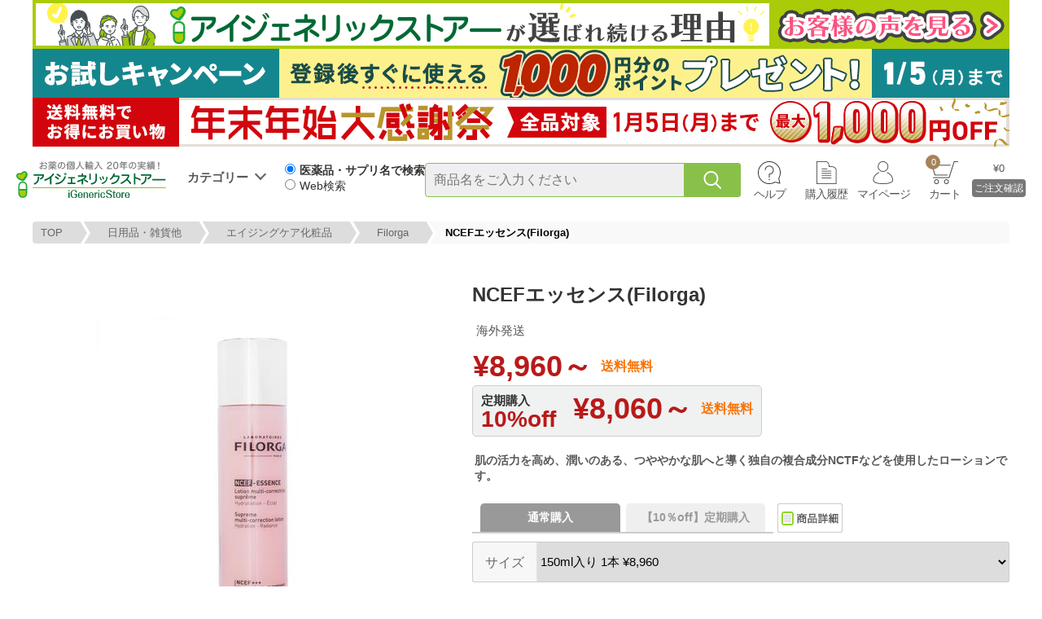

--- FILE ---
content_type: text/html; charset=utf-8
request_url: https://www.igenericstore.jp/product/31580
body_size: 17469
content:
<!DOCTYPE html>
<html>
<head>
  <meta http-equiv="Content-Type" content="text/html; charset=utf-8" />
  <meta http-equiv="Content-Style-Type" content="text/css" />
  <meta http-equiv="Content-Script-Type" content="text/javascript" />
  <meta name="Description" content="NCEFエッセンス(Filorga)を最安8,960円～ご用意しております。市販薬の通販や処方箋医薬品のお取り寄せなら日本全国送料無料のアイジェネリックストアー(iGenericStore)が安心便利です。" />
  <meta name="generator" content="Oz International Inc JAPAN" />
  <meta name="author" content="アイジェネリックストアー - https://www.igenericstore.jp" />
  <meta name="copyright" content="株式会社 オズ・インターナショナル" />
  <meta name="language" content="Japanese" />
  <meta name="robots" content="noydir" />
  <meta name="robots" content="noodp" />
  <meta name="format-detection" content="telephone=no">
  <meta name="google-site-verification" content="9hMI6rhS2X-MYpYC98YB4fW1UFvPy2BiLvpyfeQJCM4" />
  <meta name="msapplication-config" content="none" />
  <meta name="theme-color" content="#8fd827" />
  <link rel="shortcut icon" href="/favicon.ico" />
  
  
  <meta property="og:url" content="http://www.igenericstore.jp/product/31580" />
  <meta property="og:title" content="NCEFエッセンス(Filorga) | 市販薬の通販・購入・処方箋医薬品ならアイジェネリックストアー" />
  <meta property="og:site_name" content="アイジェネリックストアー" />
  <meta property="og:description" content="NCEFエッセンス(Filorga)を最安8,960円～ご用意しております。市販薬の通販や処方箋医薬品のお取り寄せなら日本全国送料無料のアイジェネリックストアー(iGenericStore)が安心便利です。" />
  <meta property="og:image" content="//assets.igenericstore.jp/content/images/products/30000/15/31580/31580_200.jpg" />
  <meta property="og:type" content="website">
  <meta property="og:locale" content="ja_JP" />


  
<meta content="index,follow" name="robots" /><link href="https://www.igenericstore.jp/product/31580" rel="canonical" />

  <title>NCEFエッセンス(Filorga) | 市販薬の通販・購入・処方箋医薬品ならアイジェネリックストアー</title>
  
<link href="//assets.igenericstore.jp/Content/StyleSheets/site.css?v=20240501202447" media="all" rel="Stylesheet" type="text/css" />  
  
  <link href="//assets.igenericstore.jp/Content/StyleSheets/product.css?v=20251225161559" media="all" rel="Stylesheet" type="text/css" />
  <link href="//assets.igenericstore.jp/Content/StyleSheets/productlist.css?v=20210406151917" media="all" rel="Stylesheet" type="text/css" />
  <link href="//assets.igenericstore.jp/Content/StyleSheets/animation.css?v=20190612144450" media="all" rel="Stylesheet" type="text/css" />
  <link href="//assets.igenericstore.jp/Content/StyleSheets/btn.css?v=20251209173253" media="all" rel="Stylesheet" type="text/css" />
  <link href="//assets.igenericstore.jp/Content/StyleSheets/radio-check.css?v=20220302115204" media="all" rel="Stylesheet" type="text/css" />
  <link href="//assets.igenericstore.jp/Content/StyleSheets/jquery.fancybox.css?v=20190612143843" media="all" rel="Stylesheet" type="text/css" />
  <link href="//assets.igenericstore.jp/Content/StyleSheets/slick.css?v=20190612144347" media="all" rel="Stylesheet" type="text/css" />

  <link href="//assets.igenericstore.jp/Content/StyleSheets/header.css?v=20250903184900" media="all" rel="Stylesheet" type="text/css" />
  <link rel="stylesheet" href="https://fonts.googleapis.com/icon?family=Material+Icons">

  
  <!-- Google Tag Manager -->
<script>(function(w,d,s,l,i){w[l]=w[l]||[];w[l].push({'gtm.start':
new Date().getTime(),event:'gtm.js'});var f=d.getElementsByTagName(s)[0],
j=d.createElement(s),dl=l!='dataLayer'?'&l='+l:'';j.async=true;j.src=
'https://www.googletagmanager.com/gtm.js?id='+i+dl;f.parentNode.insertBefore(j,f);
})(window,document,'script','dataLayer','GTM-T7Z3GF9');</script>
<!-- End Google Tag Manager -->
  <script src="//assets.igenericstore.jp/Content/JavaScripts/jquery-3.7.1.min.js?v=20240724160608" type="text/javascript"></script>
  <script src="//assets.igenericstore.jp/Content/JavaScripts/site.js?v=20240724160611" type="text/javascript"></script>
</head>
<body>
  
  <!-- Google Tag Manager (noscript) -->
<noscript>
  <iframe src="https://www.googletagmanager.com/ns.html?id=GTM-T7Z3GF9"
          height="0" width="0" style="display:none;visibility:hidden"></iframe>
</noscript>
<!-- End Google Tag Manager (noscript) -->
  

<div id="top-banner">
    
                <div class="HeaderBanner" style="">
                <a class="HeaderBannerLink" href="https://www.igenericstore.jp/reason?click=2d4e226deea109794ff0">
                    <img src="https://assets.igenericstore.jp/content/images/banner/1200/2024/sale/0826sale.gif" alt="アイジェネリックストアーが選ばれる理由" width="1200" height="60">
                </a>
            </div>
            <div class="HeaderBanner" style="">
                <a class="HeaderBannerLink" href="https://www.igenericstore.jp/user/register?click=3046bacf64f1a9ba03bf">
                    <img src="https://assets.igenericstore.jp/content/images/banner/1200/2025/1227registration120060.gif" alt="【PC商品】お薬の個人輸入代行 お試しキャンペーン" width="1200" height="60">
                </a>
            </div>
            <div class="HeaderBanner" style="">
                <a class="HeaderBannerLink" href="https://www.igenericstore.jp/campaign/4105?click=30cfc523fed866791535">
                    <img src="https://assets.igenericstore.jp/Content/Images/banner/1200/2025/1227sale120060.gif" alt="【PC】年末年始 大感謝祭" width="1200" height="60">
                </a>
            </div>

</div>
<header>
    <div id="top">
        <div class="logo">
            <a href="/">
                <img alt="安心の日本法人運営、個人輸入でお薬を便利に、アイジェネリックストアー" loading="lazy" src="//assets.igenericstore.jp/content/images/header/logo.svg" />
            </a>
            <span class="tooltiptext">トップページに移動</span>
        </div>
        <div class="cate">
            <span>カテゴリー</span>
            <div class="cate-wrap">
                <div class="cate-l-wrap">
                    <ul class="category">

                                <li class="hover-cate-big" data="7">
                                    <a href="/category/7">
国内市販薬                                    </a>
                                </li>
                                <li class="hover-cate-big" data="1">
                                    <a href="/category/1">
日用品・雑貨他                                    </a>
                                </li>
                                <li class="hover-cate-big" data="5">
                                    <a href="/category/5">
健康食品                                    </a>
                                </li>
                                <li class="hover-cate-big" data="8">
                                    <a href="/category/8">
コンタクトレンズ                                    </a>
                                </li>
                                <li class="hover-cate-big" data="3">
                                    <a href="/category/3">
海外化粧品                                    </a>
                                </li>
                                <li class="hover-cate-big" data="4">
                                    <a href="/category/4">
ペット用品                                    </a>
                                </li>
                                <li class="medicine hover-cate-big" data="6">
                                    <a href="/search-reason">
海外医薬品                                    </a>
                                </li>
                    </ul>
                </div>
    <div class="cate-m-wrap" style="" id="cate-b-m-7">
        <p class="cate-m-tit">
            <a href="/category/7">国内市販薬</a>
        </p>
        <ul class="cate-m-list">
                    <li><a href="/category/7/101">第1類医薬品</a></li>
                    <li><a href="/category/7/104">指定第２類医薬品</a></li>
                    <li><a href="/category/7/102">第2類医薬品</a></li>
                    <li><a href="/category/7/103">第3類医薬品</a></li>
                    <li><a href="/category/7/462">漢方薬・生薬</a></li>
                    <li><a href="/category/7/302">禁煙補助薬</a></li>
                    <li><a href="/category/7/52">男性の薬</a></li>
                    <li><a href="/category/7/291">ヘルペス治療薬</a></li>
                    <li><a href="/category/7/53">女性の薬</a></li>
                    <li><a href="/category/7/57">育毛剤</a></li>
                    <li><a href="/category/7/46">滋養強壮・ビタミン</a></li>
                    <li><a href="/category/7/47">目薬</a></li>
                    <li><a href="/category/7/49">肥満・脂肪</a></li>
                    <li><a href="/category/7/59">睡眠・沈静</a></li>
                    <li><a href="/category/7/61">解熱・鎮痛薬</a></li>
                    <li><a href="/category/7/45">風邪薬</a></li>
                    <li><a href="/category/7/50">口・ノド・くちびる</a></li>
                    <li><a href="/category/7/111">花粉症・鼻炎薬</a></li>
                    <li><a href="/category/7/48">胃・腸の薬</a></li>
                    <li><a href="/category/7/58">便秘薬</a></li>
                    <li><a href="/category/7/54">尿・痔の薬</a></li>
                    <li><a href="/category/7/51">感染症・皮膚の薬</a></li>
                    <li><a href="/category/7/55">水虫</a></li>
                    <li><a href="/category/7/56">肩こり・腰痛・関節痛</a></li>
                    <li><a href="/category/7/135">病気検査</a></li>
                    <li><a href="/category/7/60">その他</a></li>
        </ul>
    </div>
    <div class="cate-m-wrap" style="display:none" id="cate-b-m-1">
        <p class="cate-m-tit">
            <a href="/category/1">日用品・雑貨他</a>
        </p>
        <ul class="cate-m-list">
                    <li><a href="/category/1/321">エイジングケア化粧品</a></li>
                    <li><a href="/category/1/1">育毛・毛染め・ヘアケア</a></li>
                    <li><a href="/category/1/6">ハミガキ・オーラルケア</a></li>
                    <li><a href="/category/1/390">スキンケア</a></li>
                    <li><a href="/category/1/8">化粧品</a></li>
                    <li><a href="/category/1/14">衛生・医療品</a></li>
                    <li><a href="/category/1/108">雑貨・日用品</a></li>
                    <li><a href="/category/1/13">安眠・快眠</a></li>
                    <li><a href="/category/1/9">タバコ・禁煙</a></li>
                    <li><a href="/category/1/5">口・体のニオイ</a></li>
                    <li><a href="/category/1/7">運動・ダイエット</a></li>
                    <li><a href="/category/1/10">酒・アルコール</a></li>
                    <li><a href="/category/1/317">防虫・殺虫・ネズミ</a></li>
                    <li><a href="/category/1/120">介護</a></li>
                    <li><a href="/category/1/318">ベビー</a></li>
                    <li><a href="/category/1/12">食品</a></li>
                    <li><a href="/category/1/355">ペット用品</a></li>
                    <li><a href="/category/1/3">性の健康</a></li>
        </ul>
    </div>
    <div class="cate-m-wrap" style="display:none" id="cate-b-m-5">
        <p class="cate-m-tit">
            <a href="/category/5">健康食品</a>
        </p>
        <ul class="cate-m-list">
                    <li><a href="/category/5/23">生活習慣・悩み</a></li>
                    <li><a href="/category/5/312">記憶・物忘れ</a></li>
                    <li><a href="/category/5/25">加齢・美容</a></li>
                    <li><a href="/category/5/26">おもさ・スタイル</a></li>
                    <li><a href="/category/5/27">運動・トレーニング</a></li>
                    <li><a href="/category/5/132">フサフサ・ハリコシ</a></li>
                    <li><a href="/category/5/124">つくりたい・できない</a></li>
                    <li><a href="/category/5/315">ストレス・リラックス</a></li>
                    <li><a href="/category/5/133">体臭・口臭</a></li>
                    <li><a href="/category/5/301">スムーズ・動き</a></li>
                    <li><a href="/category/5/125">男性用</a></li>
                    <li><a href="/category/5/126">女性用</a></li>
                    <li><a href="/category/5/319">体に貼るシール</a></li>
                    <li><a href="/category/5/323">舌下スプレー</a></li>
                    <li><a href="/category/5/335">ビタミン</a></li>
                    <li><a href="/category/5/336">ミネラル・不飽和脂肪酸</a></li>
                    <li><a href="/category/5/337">植物・動物・善玉菌</a></li>
                    <li><a href="/category/5/358">ブランド・製造メーカー</a></li>
        </ul>
    </div>
    <div class="cate-m-wrap" style="display:none" id="cate-b-m-8">
        <p class="cate-m-tit">
            <a href="/category/8">コンタクトレンズ</a>
        </p>
        <ul class="cate-m-list">
                    <li><a href="/category/8/78">コンタクトケア用品</a></li>
                    <li><a href="/category/8/68">度あり透明コンタクト</a></li>
                    <li><a href="/category/8/65">度ありカラーコンタクト</a></li>
                    <li><a href="/category/8/66">1日使い捨て</a></li>
                    <li><a href="/category/8/71">2週間使い捨て</a></li>
                    <li><a href="/category/8/63">1ヶ月使い捨て</a></li>
                    <li><a href="/category/8/75">乱視用</a></li>
                    <li><a href="/category/8/77">遠近両用</a></li>
                    <li><a href="/category/8/96">ジョンソン＆ジョンソン</a></li>
                    <li><a href="/category/8/72">シンシア</a></li>
                    <li><a href="/category/8/70">アイレ</a></li>
                    <li><a href="/category/8/76">ボシュロム</a></li>
                    <li><a href="/category/8/69">シード</a></li>
                    <li><a href="/category/8/67">日本アルコン</a></li>
        </ul>
    </div>
    <div class="cate-m-wrap" style="display:none" id="cate-b-m-3">
        <p class="cate-m-tit">
            <a href="/category/3">海外化粧品</a>
        </p>
        <ul class="cate-m-list">
                    <li><a href="/category/3/439">Alepia</a></li>
                    <li><a href="/category/3/402">Apivita</a></li>
                    <li><a href="/category/3/384">Athena</a></li>
                    <li><a href="/category/3/406">Avene</a></li>
                    <li><a href="/category/3/398">Benev</a></li>
                    <li><a href="/category/3/391">BIHAKUEN</a></li>
                    <li><a href="/category/3/392">Bioderma</a></li>
                    <li><a href="/category/3/424">Caudalie</a></li>
                    <li><a href="/category/3/427">Cellmesotec</a></li>
                    <li><a href="/category/3/432">CLINIQUE</a></li>
                    <li><a href="/category/3/434">CostecSuisse</a></li>
                    <li><a href="/category/3/359">Dermaceutic</a></li>
                    <li><a href="/category/3/429">DermaMedream</a></li>
                    <li><a href="/category/3/360">Dermaroller</a></li>
                    <li><a href="/category/3/361">DoctorD.Schwab</a></li>
                    <li><a href="/category/3/362">Elicina</a></li>
                    <li><a href="/category/3/395">Fillerina</a></li>
                    <li><a href="/category/3/487">Fillmed</a></li>
                    <li><a href="/category/3/394">Filorga</a></li>
                    <li><a href="/category/3/420">GreenEnvee</a></li>
                    <li><a href="/category/3/426">i-Firm</a></li>
                    <li><a href="/category/3/423">iskinclock</a></li>
                    <li><a href="/category/3/366">Joseristine</a></li>
                    <li><a href="/category/3/408">La Roche-Posay</a></li>
                    <li><a href="/category/3/393">MDSkinical</a></li>
                    <li><a href="/category/3/419">Melvita</a></li>
                    <li><a href="/category/3/497">Murad</a></li>
                    <li><a href="/category/3/442">Novexpert</a></li>
                    <li><a href="/category/3/370">NutraLuxeMD</a></li>
                    <li><a href="/category/3/407">Obagi</a></li>
                    <li><a href="/category/3/371">OLAY</a></li>
                    <li><a href="/category/3/504">Perspirex</a></li>
                    <li><a href="/category/3/490">SdMedicLaboratoires</a></li>
                    <li><a href="/category/3/375">SkinCeption</a></li>
                    <li><a href="/category/3/376">Skinceuticals</a></li>
                    <li><a href="/category/3/378">Sunki</a></li>
                    <li><a href="/category/3/381">Trilogy</a></li>
                    <li><a href="/category/3/387">TwoGirls</a></li>
                    <li><a href="/category/3/382">VANICREAM</a></li>
                    <li><a href="/category/3/494">Yanhee</a></li>
                    <li><a href="/category/3/441">Yllume</a></li>
                    <li><a href="/category/3/495">yukeido</a></li>
                    <li><a href="/category/3/428">ゼオスキン</a></li>
                    <li><a href="/category/3/498">WiQo</a></li>
        </ul>
    </div>
    <div class="cate-m-wrap" style="display:none" id="cate-b-m-4">
        <p class="cate-m-tit">
            <a href="/category/4">ペット用品</a>
        </p>
        <ul class="cate-m-list">
                    <li><a href="/category/4/465">犬用</a></li>
                    <li><a href="/category/4/466">猫用</a></li>
                    <li><a href="/category/4/467">その他ペット</a></li>
                    <li><a href="/category/4/468">グッズ</a></li>
        </ul>
    </div>
                <div class="cate-m-wrap" id="cate-b-m-6" style="display:none">
                  <p class="cate-m-tit red">海外医薬品をお探しの際は、以下をご参考に検索してください。</p>
                  <!--<p class="margin-tb10">お手持ちのお薬をご確認ください</p>-->
                  <div class="img100pc">
                    <div class="WelcomeSearchHowtoContainer">
                      <img class="WelcomeSearchHowtoImage" src="https://assets.igenericstore.jp/content/images/special/welcome/howto1-pc.jpg" width="838" height="145" alt="医療品・サプリ名で検索">
                      <p class="WelcomeSearchHowtoText">
                        【医薬品・サプリ名で検索】を選択時は、<span class="WelcomeSearchTextMain">商品名を正確</span>に入力してください。<br>
                        海外医薬品を検索するときに商品名を省略すると表示されません。
                      </p>
                    </div>
                    <div class="WelcomeSearchHowtoContainer">
                      <img class="WelcomeSearchHowtoImage" src="https://assets.igenericstore.jp/content/images/special/welcome/howto2-pc.jpg" width="838" height="145" alt="web検索">
                      <p class="WelcomeSearchHowtoText">
                        お薬名がわからない場合は【Web検索】で<span class="WelcomeSearchTextMain">「お悩み」、「キーワード」</span>で検索してください。<br>
                        例>　不眠症、糖尿病、AGAなど・・・
                      </p>
                    </div>
                  </div>
                </div>
            </div><!--/#cate-->
        </div>
        <div id="search-wrap">
            <div class="serchFormContainer">
<form action="/search" class="form" id="main-search-form" method="post">                    <div class="searchRow">
                        <div class="searchFormRadio">
                            <label><input type="radio" class="searchRadio" name="searchType" value="name" checked><span class="searchRadioText">医薬品・サプリ名で検索</span></label>
                            <label><input type="radio" class="searchRadio" name="searchType" value="keyword"><span class="searchRadioText">Web検索</span></label>
                        </div>
                        <div class="searchbox">
                            <div class="input-wrap">
                                <input id="searchInput" name="main_search_keyword" placeholder="商品名をご入力ください" type="search" value="" />
                            </div>
                            <div class="b-search" id="main-search-btn"></div>
                        </div>
                    </div>
                    <div id="keywordOption">
                        <p>
                            「お悩み」「気になるワード」を入力、検索すると、Web検索から当サイト内の関連ページを優先して表示します。
                        </p>
                    </div>
                    <input type="hidden" name="googleConfirm" value="no">
                    <!--modal-->
                    <div id="customConfirm" class="modal hidden">
                        <div class="modal-content">
                            <p class="modal-text">Google検索の結果が表示されますが、よろしいでしょうか？</p>
                            <div class="modal-content-inner">
                                <div class="modal-content-inner-button">
                                    <button type="button" id="confirmYes">はい</button>
                                    <button type="button" id="confirmNo">いいえ</button>
                                </div>
                                <img class="modal-logo" alt="安心の日本法人運営、個人輸入でお薬を便利に、アイジェネリックストアー" loading="lazy" src="https://assets.igenericstore.jp/content/images/header/logo.svg">
                            </div>
                        </div>
                    </div>
</form>                <div id="right">
                    <div id="headermenu" class="clearfix">
                        <ul class="menu-wrap">
                            <li class="help">
                                <a href="#">ヘルプ</a>
                                <!--help menu list-->
                                <div class="help-wrapx">
                                    <ul class="help-list">
                                        <li><a href="/enquiry">お問い合せ</a></li>
                                        <li><a href="/faq">よくある質問</a></li>
                                        <li><a href="/user/mail-test">メール受信テスト</a></li>
                                        <li><a href="/how-to-order">注文方法</a></li>
                                        <li><a href="/transfer">支払い方法</a></li>
                                        <li><a href="/chocom-conveni">コンビニ支払い方法</a></li>
                                        <li><a href="/net-protections">NP後払い支払方法</a></li>
                                        <li><a href="/point">ポイント利用方法</a></li>
                                        <li><a href="/whatis-favorite">ほしいものリスト登録方法</a></li>
                                        <li><a href="/shipping">配送方法</a></li>
                                        <li><a href="/how-to-tracking">荷物追跡方法</a></li>
                                        <li><a href="/periodical">定期購入方法</a></li>
                                        <li><a href="/cancel">注文のキャンセル</a></li>
                                        <li><a href="/otc-order-flow">一般用医薬品の購入方法</a></li>
                                        <li><a href="/contact-lenses-data">コンタクトレンズガイド</a></li>
                                        <li><a href="/tax">輸入消費税について</a></li>
                                        <li><a href="/import">個人輸入について</a></li>
                                        <li><a href="/whatis">ジェネリック医薬品について</a></li>
                                        <li><a href="/search-reason">海外医薬品の検索について</a></li>
                                        <li><a href="/news">ニュース</a></li>
                                    </ul>
                                </div>
                            </li>
                            <li class="order"><a href="/mypage/order-history">購入履歴</a></li>
                            <li class="mypage">
                                <!--mypage menu list-->
                                <div class="mypage-wrapx">
                                    <ul class="menu-list">
                                        <li class="user-regist"><a href="/user/register">新規会員登録</a></li>
                                        <li><a href="/mypage/periodical-order">定期購入</a></li>
                                        <li><a href="/mypage/favorite">ほしいものリスト</a></li>
                                        <li><a href="/mypage/point-history">ポイント履歴</a></li>
                                        <li><a href="/mypage/can-write-review">口コミを書く</a></li>
                                        <li><a href="/mypage/change-password">パスワードの変更</a></li>
                                        <li><a href="/user/forgot-password">パスワード忘れた方</a></li>
                                        <li><a href="/mypage/change-email">メールアドレス変更</a></li>
                                        <li><a href="/mypage/email-setting">メールマガジンの登録と解除</a></li>
                                        <li class="login"><a href="/login"><span>ログイン</span></a></li>
                                        <li class="display-none logout"><a href="/logout">ログアウト</a></li>
                                    </ul>
                                </div>
                                <a href="/mypage">マイページ</a>
                            </li>
                            <li class="cart"><a href="/cart"><span id="h-cart-count"></span>カート</a></li>
                        </ul>
                    </div>
                    <div class="cart-wrap" id="h-cart-wrap">
                        <a href="/cart">
                            <div class="cart2">
                                <p id="h-cart-grand-total">&nbsp;</p>
                                <p class="b-cart">ご注文確認</p>
                            </div>
                        </a>
                    </div>
                </div>
            </div>
        </div><!-- /#searchArea -->
    </div><!-- /#top -->
    
    
</header>
<script>
    $(document).on('mouseenter', '.hover-cate-big', function (event) {
        $(".cate-m-wrap").hide();
        $("#cate-b-m-" + $(this).attr("data")).show();
    });

    function openCateMenu() {
        $('.cate').addClass('show-menu');
    }

    function closeCateMenu() {
        setTimeout(function () {
            const isSearchFocused = $('#searchInput').is(':focus');
            const isMouseOverCate = $('.cate:hover').length > 0;

            // 検索ボックスにフォーカスがなく、かつマウスがカテゴリメニュー上にない場合のみ閉じる
            if (!isSearchFocused && !isMouseOverCate) {
              $('.cate').removeClass('show-menu');
            }
        }, 200);
    }

    $(document).on('mouseenter', '.cate', function () {
      openCateMenu();
    });
    $(document).on('focus', '#searchInput', function () {
      $(".cate-m-wrap").hide();
      $("#cate-b-m-" + 6).show();
      openCateMenu();
    });

    // メニューを閉じるイベント
    $(document).on('mouseleave', '.cate', closeCateMenu);
    $(document).on('blur', '#searchInput', closeCateMenu);

    // 共通の検索処理
    function handleSearch($form) {
        const searchType = $form.find('input[name="searchType"]:checked').val();
        const googleConfirm = $form.find('input[name="googleConfirm"]').val();

        if (searchType === 'keyword') {
            const inputSearchKeyword = $("#searchInput").val().replace("　", " ").trim();

            if (!inputSearchKeyword) return;

            const searchKeyword = `site:igenericstore.jp ${inputSearchKeyword}`;
            const searchUrl = `https://www.google.com/search?q=${encodeURIComponent(searchKeyword)}`;

            if (googleConfirm === 'yes') {
                window.open(searchUrl, '_blank');
                return;
            }
            else {
                // モーダル表示とユーザーの選択を待つ
                showConfirmModal().then(function(result) {
                    if(result) {
                        // ユーザーが「はい」を選択
                        window.open(searchUrl, '_blank');
                    }
                    // 「いいえ」の場合は何もしない
                });
                return;
            }
        }

        $form.off('submit'); // ループ防止のため一度だけ送信
        $form.submit();
    }

    // モーダル表示用の関数（Promise を返す）
    function showConfirmModal() {
  return new Promise(function(resolve) {
    // モーダルを表示
    $('#customConfirm').removeClass('hidden');

    // 「はい」ボタンのイベントリスナー
    const yesHandler = function() {
      $('#customConfirm').addClass('hidden');
      $('input[name="googleConfirm"]').val('yes');
      $(document).off('click', '#confirmYes', yesHandler);
      $(document).off('click', '#confirmNo', noHandler);
      $(document).off('click', '#customConfirm', outsideClickHandler);
      resolve(true);
    };

    // 「いいえ」ボタンのイベントリスナー
    const noHandler = function() {
      $('#customConfirm').addClass('hidden');
      $(document).off('click', '#confirmYes', yesHandler);
      $(document).off('click', '#confirmNo', noHandler);
      $(document).off('click', '#customConfirm', outsideClickHandler);
      resolve(false);
    };

    // モーダルの外側クリックのイベントハンドラー
    const outsideClickHandler = function(e) {
      // クリックした要素がモーダル自体（背景）で、モーダルコンテンツではない場合
      if (e.target === this) {
        $('#customConfirm').addClass('hidden');
        $(document).off('click', '#confirmYes', yesHandler);
        $(document).off('click', '#confirmNo', noHandler);
        $(document).off('click', '#customConfirm', outsideClickHandler);
        resolve(false);
      }
    };

    // イベントリスナーを設定
    $(document).on('click', '#confirmYes', yesHandler);
    $(document).on('click', '#confirmNo', noHandler);
    $(document).on('click', '#customConfirm', outsideClickHandler);
  });
}

    // Enterキー（submit）対応
    $(function () {
        $('#main-search-form').on('submit', function (event) {
            event.preventDefault();
            handleSearch($(this));
        });
    });

    // 虫眼鏡ボタンクリック対応
    $(function () {
        $(document).on('click', '#main-search-btn', function (event) {
            event.preventDefault();
            handleSearch($(this).closest('form'));
        });
    });

    $(function () {
        var $win = $(window),
            $body = $('body'),
            $header = $('header'),
            $searchword_wrap = $('.searchword-wrap'),
            $searchwordHeigh = $searchword_wrap.outerHeight(),
            headerHeight = $header.outerHeight() - $searchwordHeigh,
            eventPos = $searchword_wrap.offset().top + $searchwordHeigh,
            fixedClass = 'is-fixed';
        $win.on('load scroll', function () {
            var value = $(this).scrollTop();
            if (value > eventPos) {
                $header.addClass(fixedClass);
                $body.css('padding-top', headerHeight);
                $searchword_wrap.hide();
            } else {
                $header.removeClass(fixedClass);
                $body.css('padding-top', '0');
                $searchword_wrap.show();
            }
        });
    });

    $(function () {
        const radios = document.getElementsByName("searchType");
        const keywordOption = document.getElementById("keywordOption");
        const searchInput = document.getElementById("searchInput"); // 検索窓を取得
        // ラジオボタンが変更されたときの処理
        radios.forEach(radio => {
            radio.addEventListener("change", function () {
                if (this.value === "keyword") {
                    keywordOption.classList.add("show");
                    searchInput.placeholder = "キーワードをご入力ください"; // キーワード用に切り替え
                } else {
                    keywordOption.classList.remove("show");
                    searchInput.placeholder = "商品名をご入力ください"; // 商品名用に切り替え
                }
            });
        });
    })

</script>





        <div class="breadcrumb-wrapx">    
      <ul class="breadcrumb">
        <li><a href="https://www.igenericstore.jp/">TOP</a></li><li><a href="https://www.igenericstore.jp/category/1">日用品・雑貨他</a></li><li><a href="https://www.igenericstore.jp/category/1/321">エイジングケア化粧品</a></li><li><a href="https://www.igenericstore.jp/category/1/321/1756">Filorga</a></li><li>NCEFエッセンス(Filorga)</li>
      </ul>
    </div>
    <script type="application/ld+json">
      {
      "@context": "http://schema.org",
      "@type": "BreadcrumbList",
      "itemListElement": [{"@type": "ListItem","position":1,"item": {"@id": "https://www.igenericstore.jp/","name": "TOP"}},{"@type": "ListItem","position":2,"item": {"@id": "https://www.igenericstore.jp/category/1","name": "日用品・雑貨他"}},{"@type": "ListItem","position":3,"item": {"@id": "https://www.igenericstore.jp/category/1/321","name": "エイジングケア化粧品"}},{"@type": "ListItem","position":4,"item": {"@id": "https://www.igenericstore.jp/category/1/321/1756","name": "Filorga"}}]
      }
    </script>




<div id="container">
  <div id="product">
    <!-- product-wrap -->
    <section id="product-wrap" class="clearfix">
      <div class="leftarea">
        <div class="clearfix relative">
                    <p class="dummy">
            <div style="width:48px;height:52px"></div>
          </p>
        </div>
        <!-- proimg -->
        
        <div class="proimg" id="product-image-container">
<img alt="NCEFエッセンス(Filorga)" loading="lazy" src="//assets.igenericstore.jp/content/images/products/30000/15/31580/31580_400.jpg" />        </div>
      </div><!-- /#leftarea -->
      <!-- 右側 -->
      <div class="rightarea">
        <h1 class="tit-name">NCEFエッセンス(Filorga)</h1>
        <p class="border-square">海外発送</p>
        <div class="FlexWrapper">
            <p class="kakaku">&#165;8,960～</p>
          <p class="ProductFreeShipping">送料無料</p>
        </div>
        
          <div class="PeriodicalPriceWrapper">
            <div class="PeriodicalPriceTextBox">
              <p class="PeriodicalPriceText">定期購入</p>
              <p class="PeriodicalPriceTextRate">10%off</p>
            </div>
            <div class="FlexWrapper">
                <p class="kakaku">&#165;8,060～</p>
              <p class="ProductFreeShipping">送料無料</p>
            </div>
          </div>

        <div class="pop">肌の活力を高め、潤いのある、つややかな肌へと導く独自の複合成分NCTFなどを使用したローションです。</div>

        <!-- tabs123 -->
        <div class="tabs-wrap clearfix">
          <ul id="tabs" class="clearfix float-left">
            <li>
              <a class="tabs-active" id="tab1" href="/">
                <span>通常購入</span>
              </a>
            </li>
              <li>
                <a href="/" id="tab2">
                  <span>【10％off】定期購入</span>
                </a>
              </li>
          </ul>
          <div>
            <span class="tab-detail"><img alt="商品詳細" height="36" loading="lazy" src="//assets.igenericstore.jp/content/images/product/btn_syousai.gif" width="80" /></span>
          </div>
        </div>
        
  <div class="tab1" style="">
    <div class="protype2-wrap">
<form action="/cart/add" id="f-product" method="post">          <!-- サイズを選択する -->
          <div class="FlexWrapper2">
            <p class="lbl-quantity">サイズ</p>
            <div class="ui-select">
              <select id="product-size" name="product_unit_id">
                <option data-max-quantity="20" value="68170"><span class="name">150ml入り 1本</span><div class="kakaku"> &#165;8,960</div></option><option data-max-quantity="20" value="68171"><span class="name">150ml入り 2本</span><div class="kakaku"> &#165;15,680</div></option><option data-max-quantity="20" value="68172"><span class="name">150ml入り 3本</span><div class="kakaku"> &#165;22,560</div></option>
              </select>
            </div>
          </div>
        <div class="cart-wrap clearfix">
              <span class="lbl-quantity">数量</span>
<select class="quantity" id="quantity" name="quantity"><option selected="selected" value="1">1</option>
<option value="2">2</option>
<option value="3">3</option>
<option value="4">4</option>
<option value="5">5</option>
<option value="6">6</option>
<option value="7">7</option>
<option value="8">8</option>
<option value="9">9</option>
<option value="10">10</option>
<option value="11">11</option>
<option value="12">12</option>
<option value="13">13</option>
<option value="14">14</option>
<option value="15">15</option>
<option value="16">16</option>
<option value="17">17</option>
<option value="18">18</option>
<option value="19">19</option>
<option value="20">20</option>
</select>              <span class="wrap-cart-btn">
                <button class="btn-all btn-cart" type="submit">
                  <span class="i-cart"></span>商品をカートに入れる
                </button>
              </span>
        </div>
</form>    </div>
  </div>
          <div class="tab2" style="display:none">
    <div class="protype2-wrap">
<form action="/cart/add_periodical" id="f-product-periodical" method="post">          <!-- サイズを選択する -->
          <div class="FlexWrapper2">
            <p class="lbl-quantity">サイズ</p>
            <div class="ui-select">
              <select id="product-size-periodical" name="product_unit_id">
                <option data-max-quantity="20" value="68170"><span class="name">150ml入り 1本</span><div class="kakaku"> &#165;8,060</div></option><option data-max-quantity="20" value="68171"><span class="name">150ml入り 2本</span><div class="kakaku"> &#165;14,110</div></option><option data-max-quantity="20" value="68172"><span class="name">150ml入り 3本</span><div class="kakaku"> &#165;20,300</div></option>
              </select>
            </div>
          </div>
          <div class="margin-tb30">
            ※お届けサイクルは、30日・60日・90日毎から選択が可能です。<br>
            ※解約は注文予定日の前日までに、マイページよりお手続きしてください。<br>
            ※「円相場の変動」より価格が変更になる場合がございますのでご注意ください。<br>
			※通常価格から10％offで購入することが可能です。<br>
            <a href="/special/periodical" id="tab2">定期購入について ＞</a>
          </div>
        <div class="cart-wrap center">
<input id="quantity" name="quantity" type="hidden" value="1" />              <div class="btn-wrap mtb10">
                <a class="btn-all btn-wakured btn-l" href="/" id="add-periodical-btn">
                  【10％off】定期購入を申し込む
                </a>
              </div>
        </div>
</form>    </div>
  </div>

        <!-- ほしいものリストに登録 -->
        <div class="FlexWrapper3">
          <p class="btn-favorite2-off"><a href="javascript:void(0)" id="is-favorite">ほしいものリストへ登録</a></p>
        </div>

        <table class="table1" border="0" cellspacing="0" cellpadding="0" style="width:100%">
            <tr>
              <th>メーカー</th>
              <td>
                  <span style="text-decoration:underline"><a href="/search-detail?keyword=Filorga&amp;search_type=Maker" rel="nofollow">Filorga</a></span>
              </td>
            </tr>
                      <tr>
              <th>製造国</th>
              <td>フランス</td>
            </tr>
                      <tr>
              <th>出荷国</th>
              <td>香港</td>
            </tr>
          <tr>
            <th>商品番号</th>
            <td>31580</td>
          </tr>
          <tr>
            <th>納期</th>
            <td>14-21日</td>
          </tr>
          <tr>
            <th>お支払方法</th>
            <td>
              <span id="payment-names">
                <span class="payment-names tab1">
                  <a href="/transfer#chocom">クレジットカード</a>
                  <a href="/transfer#cvs">コンビニ決済</a>
                  <a href="/transfer#bank">銀行振込</a>
                  <a href="/transfer#post">郵便振替</a>
                  <a href="/transfer#net-protections">後払い</a>
                </span>
                <span class="payment-names tab2" style="display:none">
                  <a href="/transfer#chocom">クレジットカード</a>
                  <span>商品代引不可</span>
                </span>
              </span>
            </td>
          </tr>
          <tr>
            <th>返品</th>
            <td>返品できません。但し、破損・誤送の場合は再発送させて頂きます</td>
          </tr>
        </table>
      </div><!-- /#rightarea-->
    </section><!-- /#product-wrap-->
    <!-- pro setumei-->
    
      <section class="explanation-wrap">
    <h2 class="tit">商品説明</h2>
    <p>肌の活力を高め、潤いのある、つややかな肌へと導く独自の複合成分NCEFなどを使用したローションです。<br /><br />商品の説明文につきましては、箱書きと添付文書の要約したものを記載しております。<br /><br />※本剤の成分に対し過敏症の既往歴のある患者は使用できません。<br />※課税対象額（商品代金の60%）が10,000円を超える場合、受取りの際に関税などがかかります。<br />※商品画像につきましては、撮影時期、在庫状況により使用期限、製造番号、デザインが異なることがございます。<br />※海外商品につきましては、入金から商品到着まで10日前後を予定しております。使用開始予定日から余裕を持って注文操作お願いいたします。<br />※パッケージ変更（2025/3）</p>

      <h3>用法・用量</h3>
      <p>朝または夜（あるいは朝晩両方）、肌を清潔にしたあと、セラムや保湿美容液の前に使用します。<br />手のひらまたはコットンに適量をのせ、本品が肌に十分馴染むように、顔全体に塗布してください。洗い流さないでください。<br /><br />※添付文書の要約になります。</p>
          <h3>使用量についての注意事項</h3>
      <p>NCEFエッセンス(Filorga)の使用量・使用方法につきましてはあくまで目安となります。弊社がご指導するものではございませんのでご容赦ください。</p>




      <h3>補足説明</h3>
      <p>
        ＜成分＞<br />Aqua (Water, EAU), Glycerin, Butylene Glycol, Capryloyl Glycine, Citric Acid, Dimethicone PEG-7 Phosphate, Sodium Hydroxide, Sodium Polyacrylate Starch, Ethylhexyl Salicylate, Disodium EDTA, Parfum (Fragrance), Sodium Chloride, Sucrose Palmitate, Cetrimonium Bromide, Caesalipinia Spinosa Gum, Butyl Methyoxydibenzoylmethane, Salvia Sclarea (Clary) Extract, Glyceryl Linoleate, Diethylhexyl Syringylidenemalonate, Prunus Amygdalus Dulcis (Sweet Almond) Oil, Potassium Sorbate, Sodium Benzoate, Glucose, Cyamopsis Tetragonoloba (Guar) Gum, Xanthan Gum, Alteromonas Ferment Extract, Pentaerythrityl Tetra-Di-T-Butyl Hydroxyhydrocinnamate, Potassium Chloride, Calcium Chloride, Phenoxyethanol, Sodium Hyaluronate, Magnesium Sulfate, Glutamine, Sodium Phosphate, Alcohol, Ascorbic Acid, Sodium Acetate, Tris (Tetramethylhydroxypiperidinol) Citrate, Lysine HCL, Arginine HCL, Alanine, Histidine HCL, Valine, Leucine, Threonine, Isoleucine, Tryptophan, Phenylalanine, Tyrosine, Glycine, Polysorbate 80, Serine, Cystine, Cyanocobalamin, Glutathione, Asparagine, Aspartic Acid, Ornithine HCL, Glutamic Acid, Nicotinamide Adenine Dinucleotide, Tocopherol, Proline, Methionine, Taurine, Hydroxyproline, Glucosamine HCL, Coenzyme A, CI 17200 (Red 33), Sodium Glucuronate, Thiamine Diphosphate, Retinyl Acetate, Inositol, Niacin, Niacinamide, Pyridoxine HCL, Biotin, Calcium Pantothenate, Riboflavin, Sodium Tocopheryl Phosphate, Thiamine HCL, Folic Acid. <br /><br />＜入り数＞<br />1本/150ml<br /><br />＜保管方法＞<br />高温多湿を避け常温保管<br /><br />＜注意事項＞<br />・自己責任でご使用の程をお願い申し上げます。<br />・開封後は6ヶ月以内にお使いください。<br />・ご使用前に、パッチテストをすることをおすすめします。<br />・何らかの成分に対してアレルギーがある場合は使用しないでください。<br />・本剤は外用としてのみお使いください。<br />・目に入らないようご注意ください。<br />・炎症を起こした箇所、ケガをした箇所には使用しないでください。<br />・塗布後に数分間ほてりが続いたり、痛みが治まらない場合は直ちに使用を中止し、医師にご相談ください。<br />・本品は、多量摂取により疾病が治癒したり、より健康が増進するものではありません。<br />・海外医薬品は、海外の製造基準により造られているため日本の製造基準とは違うことがあります。<br />・使用目安はお守り下さい。<br />・18歳未満の方の使用は、勧められていません。<br />・直射日光の当たらない涼しい場所に保管してください。<br />・お子様の手の届かない場所で保管して下さい。<br /><br />※添付文書の要約になります。
      </p>

    
  </section>

    
        <!--注意-->
    <section class="checkout-caution">
      <h3>NCEFエッセンス(Filorga)は海外発送です。</h3>
      <ul>
        <li>全商品送料無料でございます。</li>
        <li>課税対象額（商品代金の60%）が10,000円を超える場合、受取りの際に関税などがかかります。</li>
        <li>NCEFエッセンス(Filorga)の配送方法につきましては国際書留郵便、日通メイルプラス、EMSを利用します。</li>
        <li>NCEFエッセンス(Filorga)は配送の希望日時は指定できません。</li>
        <li>NCEFエッセンス(Filorga)の効果効能については個人差がございます。合わない場合は直ちに利用を中止し、医師に相談してください。</li>
      </ul>
      <div>
        <p class="red bold">※ご注意ください</p>
        <p>
          お届け先は「ご自宅を住所」のみ承っております。お届け先がお勤め先・事業所の場合、個人使用と認められずお荷物が税関で止められることがございます。詳しくは「<a href="/import">こちら</a>」からご確認ください。
        </p>
      </div>
    </section><!-- /#checkout-caution -->

    
        <h2 class="tit">関連商品から探す</h2>
    <div class="card-wrap">
      <div class="card-body">
        <ul class="card-ul-v">
            <li><a href="/category/1/321/1891">Apivita</a></li>
            <li><a href="/category/1/321/1921">Avene</a></li>
        </ul>
      </div>
    </div>

    
        <h2 class="tit">関連カテゴリー</h2>
    <div class="card-wrap">
      <div class="card-body">
        <div class="breadcrumb-wrap2">
<ul><li><a href="/category/1">日用品・雑貨他</a></li><li><a href="/category/1/8">化粧品</a></li><li><a href="/category/1/8/1705">化粧水</a></li></ul><ul><li><a href="/category/3">海外化粧品</a></li><li><a href="/category/3/394">Filorga</a></li><li><a href="/category/3/394/1761">化粧水</a></li></ul><ul><li><a href="/category/1">日用品・雑貨他</a></li><li><a href="/category/1/321">エイジングケア化粧品</a></li><li><a href="/category/1/321/1756">Filorga</a></li></ul>        </div>
      </div>
    </div>


    
    <section>
      
    </section>
    
    <div id="watched_product_list_by_product_detail"></div>
    
    <div id="recommend_product_list_by_product_detail"></div>
    <!-- move-btncart -->

    
      <div id="move-btncart" style="display:none">
        <button id="move-cart" class="move-cart-items" title="サイズ選択">
          サイズ選択
        </button>
      </div>

  </div><!-- /#product -->
</div>
<!-- /#container -->

  <div class="overlay-frame size-frame overlay" style="display:none" id="product-float-select">
    <div class="overlay-body" id="overlay-body-finish" style="display:none">
      <p class="OverlayTitle">カートに追加完了<span class="btn-close"></span></p>
      <section class="message-wrap">
        <div class="cart-add">
          <div class="i-cart2"></div>
          <p class="added-ment">カートに追加しました！</p>
          <div class="btns-wrap">
            <div class="btn-wrap">
              <a class="btn-all btn-red btn-l" href="/cart">カートを見る</a>
            </div>
            <div class="btn-wrap">
              <a class="btn-all btn-wakuline" href="/">トップに戻る</a>
            </div>
          </div>
        </div>
      </section>
    </div>
    <div class="overlay-body" id="overlay-body-select" style="display:none">
      <p class="OverlayTitle">サイズ選択<span>(全3種)</span><span class="btn-close"></span></p>
      <section>
<form action="/cart/add" method="post">          <ul class="btn-radio">
              <li>
                <label for="f-product-unit-68170" class="radio-wrap size">
                      <span>150ml入り 1本</span>

                    <input id="f-product-unit-68170" type="radio" value="68170" name="product_unit_id" class="i-product-float-select">
                    <span class="checkmark"></span>
                  <span class="kakaku">&#165;8,960</span>
                </label>
              </li>
              <li>
                <label for="f-product-unit-68171" class="radio-wrap size">
                      <span>150ml入り 2本</span>

                    <input id="f-product-unit-68171" type="radio" value="68171" name="product_unit_id" class="i-product-float-select">
                    <span class="checkmark"></span>
                  <span class="kakaku">&#165;15,680</span>
                </label>
              </li>
              <li>
                <label for="f-product-unit-68172" class="radio-wrap size">
                      <span>150ml入り 3本</span>

                    <input id="f-product-unit-68172" type="radio" value="68172" name="product_unit_id" class="i-product-float-select">
                    <span class="checkmark"></span>
                  <span class="kakaku">&#165;22,560</span>
                </label>
              </li>
          </ul>
</form>      </section>
    </div>
  </div>
















<footer>
  <div id="footer-wrap" class="clearfix">
    <div id="footerleft">
      <p class="FooterTitle">ヘルプ</p>
      <ul class="list">
        <li>
          <a href="/user/register">新規会員登録</a>
        </li>
        <li>
          <a href="/how-to-order">注文方法</a>
        </li>
        <li>
          <a href="/transfer">支払い方法</a>
        </li>
        <li>
          <a href="/chocom-conveni">コンビニ支払い方法</a>
        </li>
        <li>
          <a href="/point">ポイント利用方法</a>
        </li>
        <li>
          <a href="/whatis-favorite">ほしいものリスト登録方法</a>
        </li>
        <li>
          <a href="/shipping">配送方法</a>
        </li>
        <li>
          <a href="/how-to-tracking">荷物追跡方法</a>
        </li>
        <li>
          <a href="/periodical">定期購入方法</a>
        </li>
        <li>
          <a href="/cancel">注文のキャンセル</a>
        </li>
        <li>
          <a href="/otc-order-flow">一般用医薬品の購入方法</a>
        </li>
        <li>
          <a href="/contact-lenses-data">コンタクトレンズガイド</a>
        </li>

        <li>
          <a href="/tax">輸入消費税について</a>
        </li>
        <li>
          <a href="/import">個人輸入について</a>
        </li>
        <li>
          <a href="/whatis">ジェネリック医薬品について</a>
        </li>
        <li>
          <a href="/search-reason">海外医薬品の検索について</a>
        </li>
        <li>
          <a href="/packing">安心の商品発送</a>
        </li>
        <li>
          <a href="/point-rule">ポイント利用規約</a>
        </li>
        <li>
          <a href="/mission">ミッションステートメント</a>
        </li>
        <li>
          <a href="javascript:void(0)" onclick="window.open('/how-to-import','name','resizable=no width=1000 height=800 scrollbars=yes')">マンガでわかる個人輸入</a>
        </li>
        <li>
          <a href="/news">ニュース</a>
        </li>
        <li>
          <a href="/faq">よくある質問</a>
        </li>
        <li>
          <a href="/enquiry">お問い合せ</a>
        </li>
      </ul>
      <ul class="list">
        <li>
          <a href="/search">海外医薬品</a>
        </li>
        <li>
          <a href="/category/7">
国内市販薬          </a>
        </li>
        <li>
          <a href="/category/5">
健康食品          </a>
        </li>
        <li>
          <a href="/category/8">
コンタクトレンズ          </a>
        </li>
        <li>
          <a href="/category/1">
日用品・雑貨他          </a>
        </li>
        <li>
          <a href="/special">特集</a>
        </li>
        <li>
          <a href="/new-product">新商品</a>
        </li>
        <li>
          <a href="/ranking">ランキング</a>
        </li>
        <li>
          <a href="/category/2">
体の部位・症状
          </a>
        </li>
        <li>
          <a href="/category/3">
海外化粧品          </a>
        </li>
        <li>
          <a href="/category/4">
ペット用品          </a>
        </li>
        <li>
          <a href="/category/11">
おすすめ＆注目商品          </a>
        </li>
      </ul>
    </div>
    <div id="footerright">
      <!-- help -->
      <div id="i-help">
        <ul>
          <li class="enquiry">
            <a href="/enquiry">お問い合わせ</a>
          </li>
          <li class="faq">
            <a href="/faq">よくある質問</a>
          </li>
          <li class="mailtest">
            <a href="/user/mail-test">メール受信テスト</a>
          </li>
        </ul>
      </div>
      <!-- banner -->
      <div class="mm">
        <a href="/mypage/email-setting">
          <img alt="メールマガジンの登録と解除" height="40" loading="lazy" src="//assets.igenericstore.jp/content/images/banner/200/mm.gif" width="200" />
        </a>
      </div>
      <!-- sns -->
      <div class="sns">
        <a href="https://x.com/iGenericStore" target="_blank">
          <img alt="エックスX" height="60" loading="lazy" src="//assets.igenericstore.jp/content/images/icon/i-x.png" width="60" />
        </a>
        <a href="https://www.facebook.com/igenericstore?ref=hl" target="_blank">
          <img alt="フェイスブックFacebook" height="60" loading="lazy" src="//assets.igenericstore.jp/content/images/icon/i-fb.png" width="60" />
        </a>
        <a href="https://www.instagram.com/igenericstore/" target="_blank">
          <img alt="インスタグラムInstagram" height="60" loading="lazy" src="//assets.igenericstore.jp/content/images/icon/i-ig.png" width="60" />
        </a>
        <a href="https://line.me/R/ti/p/@379nicnt" target="_blank">
          <img alt="ラインLINE" height="60" loading="lazy" src="//assets.igenericstore.jp/content/images/icon/i-line.png" width="60" />
        </a>
      </div>
      <div class="btn-arrowright">
        <a href="/">サイトトップ</a>
      </div>
    </div>
  </div>
  <div class="footer-nav">
    <ul>
      <li><a href="/terms">ご利用規約</a></li>
      <li><a href="/privacy">プライバシーポリシー</a></li>
      <li><a href="/about">特定商取引法に基づく表示</a></li>
      <li><a href="/shop">医薬品店舗販売業</a></li>
    </ul>
  </div>
  <div class="copyright" itemscope="" itemtype="http://data-vocabulary.org/Organization">
    サイト運営・企画： <a href="https://www.ozinter.com/" target="_blank">株式会社 オズ・インターナショナル</a><br>
    〒103-0013 東京都中央区日本橋人形町3-8-1TT-2ビル11F<br>
    © Oz International Inc JAPAN.
    <meta itemprop="name" content="アイジェネリックストアー">
  </div>
</footer>
<div id="move-btn">
  <button id="move-top-btn" title="ページのトップへ">
    <i class="material-icons" style="font-size:32px">expand_less</i>
  </button>
</div>

  
  
  <script src="//assets.igenericstore.jp/Content/JavaScripts/slick.js?v=20240724160611" type="text/javascript"></script>
  <script src="//assets.igenericstore.jp/Content/JavaScripts/jquery.elevatezoom.js?v=20240724160609" type="text/javascript"></script>
  <script src="//assets.igenericstore.jp/Content/JavaScripts/jquery.fancybox.js?v=20240724160609" type="text/javascript"></script>
  
<script type="application/ld+json">{"@context" : "http://schema.org","@type" : "Product","name" : "NCEFエッセンス(Filorga)","image" : "https://www.igenericstore.jp/content/images/products/30000/15/31580/31580_200.jpg","description" : "肌の活力を高め、潤いのある、つややかな肌へと導く独自の複合成分NCEFなどを使用したローションです。商品の説明文につきましては、箱書きと添付文書の要約したものを記載しております。※本剤の成分に対し過敏症の既往歴のある患者は使用できません。※課税対象額（商品代金の60%）が10,000円を超える場合、受取りの際に関税などがかかります。※商品画像につきましては、撮影時期、在庫状況により使用期限、製造番号、デザインが異なることがございます。※海外商品につきましては、入金から商品到着まで10日前後を予定しております。使用開始予定日から余裕を持って注文操作お願いいたします。※パッケージ変更（2025/3）","offers" : {"@type" : "AggregateOffer","lowPrice" : "8960","highPrice" : "22560","priceCurrency" : "JPY","offerCount": "3","offers": [{"@type": "Offer","price": "8960","priceCurrency": "JPY","name": "NCEFエッセンス(Filorga) 150ml入り 1本"},{"@type": "Offer","price": "15680","priceCurrency": "JPY","name": "NCEFエッセンス(Filorga) 150ml入り 2本"},{"@type": "Offer","price": "22560","priceCurrency": "JPY","name": "NCEFエッセンス(Filorga) 150ml入り 3本"}],"availability" : "http://schema.org/InStock"}}</script>
  <script type="text/javascript">

    $(function () {
      $.ajaxSetup({ cache: false });
      $.ajax({
        url: "/product/31580/sub-image",
        data: { is_mobile: false },
        cache:true
      }).done(function (result) {
        if (result.length > 0) {
          $("#product-image-container").html(result);
        }
      });
      var product_id = { 'product_id': 31580 };
      var product_unit_id = { 'product_ids[]': [68170,68171,68172] };
      $("#recommend_product_list_by_product_detail").load('/recommend-product/product-detail?_=' + Math.round(Math.random() * 10000), product_unit_id, function (response, status, xhr) { });
      $("#watched_product_list_by_product_detail").load('/watched-product/product-detail?_=' + Math.round(Math.random() * 10000), function (response, status, xhr) { });
      $.get('/product/31580/watched');
      $.ajax({
        url: "/favorite/31580/get"
      }).done(function (result) {
        if (result.is_added) {
          $("#is-favorite").parent().removeClass("btn-favorite2-off");
          $("#is-favorite").parent().addClass("btn-favorite2");
          $("#is-favorite").html("ほしいものリストを解除");
        }
      });
    });

    $(function () {
      $(document).on('click', '#add-periodical-btn', function (e) {
        $('#f-product-periodical').submit();
        return false;
      });
    });

    $(function () {
      if ($('.wrap-cart-btn').length === 0) return;

      var $win_detail = $(window);
      var headerHeight = $('header').outerHeight();
      var $wrap_cart_btn = $('.wrap-cart-btn');
      var $move_btncart_btn = $('#move-btncart');
      if ($wrap_cart_btn.length) {
        eventPos = $wrap_cart_btn.offset().top - headerHeight;
        $win_detail.on('load scroll', function () {
          var value = $(this).scrollTop();
          if (value > eventPos) {
            $move_btncart_btn.show();
          } else {
            $move_btncart_btn.hide();
          }
        });
      }
    });

    $(function () {

      $(document).on('click', '#tabs li a', function (e) {
        allHideAndDisactive();
        var active_tab_id = $(this).attr("id");
        $(this).addClass("tabs-active");
        $("div." + active_tab_id).show();
        $("#payment-names ." + active_tab_id).show();
        return false;
      });

      $(document).on('change', '#product-size', function (e) {
        setQuantity($("#product-size option:selected"), $("#quantity"));
      });

      $(document).on('change', '#product-size-periodical', function (e) {
        setQuantity($("#product-size-periodical option:selected"), $("#quantity_periodical"));
      });

      function setQuantity(selected, quantity) {
        quantity.children().remove();
        var max_quantity = 20;
        if (selected !== undefined && selected.attr("data-max-quantity") < max_quantity)
          max_quantity = selected.attr("data-max-quantity");

        for (var i = 1; i <= max_quantity; i++) {
          quantity.append("<option value='" + i + "'>" + i + "</option>");
        }
        quantity.val(1);
      }

      var allHideAndDisactive = function () {
        $("#tabs li a").removeClass("tabs-active");
        $("#tabs li a").each(function () {
          $("div." + $(this).attr("id")).hide();
        });
        $("#payment-names").each(function () {
          $("span." + $(this).attr("id")).hide();
        });
      }

      $(document).on('click', '.tab-detail', function (e) {
        var headerHeight = $('header').outerHeight();
        $("html,body").animate({ scrollTop: $('.explanation-wrap').offset().top - headerHeight });
      });

      $(document).on('click', '.tab-review', function (e) {
        var headerHeight = $('header').outerHeight();
        $("html,body").animate({ scrollTop: $('.review-wrap').offset().top - headerHeight });
      });

      $(document).on('click', '#is-favorite', function (e) {
        var selector = $(this);
        var parent_selector = $(this).parent();
        var url = '/favorite/31580/add-remove-favorite';
        $.ajax({
          type: "GET",
          url: url,
        }).done(function (result) {
          if (result.success) {
            if (parent_selector.hasClass("btn-favorite2")) {
              parent_selector.removeClass("btn-favorite2");
              parent_selector.addClass("btn-favorite2-off");
              selector.html('ほしいものリストへ登録');
            } else {
              parent_selector.removeClass("btn-favorite2-off");
              parent_selector.addClass("btn-favorite2");
              selector.html('ほしいものリストを解除');
            }
          }
          else
            location.href = url;
        }).fail(function (result) {
          location.href = url;
        });
        return false;
      });

      $(document).on('click', '.move-cart-items', function (e) {
        $('.i-product-float-select').prop('checked', false);
        $('html, body').css('overflow', 'hidden');
        $('#overlay-body-select').show();
        $('#overlay-body-finish').hide();
        $('#product-float-select').show();
        return false;
      });

      $(document).on('click', '.move-cart-direct', function (e) {
        showLoading();
        $('#f-product').submit();
        return false;
      });

      $(document).on('click', '.btn-close', function (e) {
        closeModal();
        return false;
      });

      $(document).on('click', '.overlay-frame', function (e) {
        if (!$(e.target).closest('.overlay-body').length) {
          closeModal();
        }
      });

      var closeModal = function () {
        $('body').removeAttr('style');
        $('#product-float-select').hide();
        $('html').removeAttr('style');
      };
      $(document).on('click', '.i-product-float-select', function (e) {
        showLoading('カートに追加中');
        $.ajax({
          url: "/cart/add",
          cache: false,
          timeout: 20000,
          data: { product_unit_id: $(this).val(), quantity: 1, return_product_detail:true },
        }).done(function (result) {
          updateHeaderCart();
          $('#overlay-body-select').hide();
          $('#overlay-body-finish').show();
          hideLoading();
        }).fail(function (jqXHR, textStatus, errorThrown) {
          closeModal();
          hideLoading();
          alert('カートへ商品の追加に失敗しました。再度お試しください。');
        });

      });

    });
  </script>
    <script type="text/javascript">
      window.dataLayer = window.dataLayer || [];
      dataLayer.push({ ecommerce: null });  // Clear the previous ecommerce object.
      dataLayer.push({"event":"view_item","ecommerce":{"currency":"JPY","value":47200,"items":[{"item_id":"68170","item_name":"NCEFエッセンス(Filorga)150ml入り 1本","price":8960,"quantity":1,"item_category":"日用品・雑貨他","item_category2":"エイジングケア化粧品","item_category3":"Filorga"},{"item_id":"68171","item_name":"NCEFエッセンス(Filorga)150ml入り 2本","price":15680,"quantity":1,"item_category":"日用品・雑貨他","item_category2":"エイジングケア化粧品","item_category3":"Filorga"},{"item_id":"68172","item_name":"NCEFエッセンス(Filorga)150ml入り 3本","price":22560,"quantity":1,"item_category":"日用品・雑貨他","item_category2":"エイジングケア化粧品","item_category3":"Filorga"}]}});
    </script>

  <script src="//assets.igenericstore.jp/Content/JavaScripts/site.js?v=20240724160611" type="text/javascript"></script>
  <script type="text/javascript">
    $(function () {
      var urlHash = location.hash;
      if (urlHash) {
        var target = jQuery(urlHash);
        smoothScroll(target, false);
      }
    });
    $(function () {
      window.onscroll = function () {
        moveBtnToggle();
      };
      function moveBtnToggle() {
        if (document.body.scrollTop > 20 || document.documentElement.scrollTop > 20) {
          document.getElementById("move-btn").style.display = "block";
        } else {
          document.getElementById("move-btn").style.display = "none";
        }
      }
      $(document).on('click', '#move-top-btn', function (e) {
        topMoveFunction()
      });
    });
    function updateHeaderCart() {
      $.ajaxSetup({ cache: false });
      $.get('/cart/get-info', function (data) {
        $('#h-cart-count').removeClass("tremble");
        $('#h-cart-wrap').removeClass("tremble");
        $('#h-cart-count').html(data.count);
        $('#h-cart-grand-total').html(data.grand_total);
        setTimeout(function () {
          $('#h-cart-count').addClass("tremble");
          $('#h-cart-wrap').addClass("tremble");
        }, 100);
      });
    }
    function returnUrlRedirect(action) {
      showLoading();
      $.ajax({
        type: "GET",
        url: "/retrun_url",
        data: { action_value: action },
        cache: false,
        timeout:100000,
      })
      .then(
        function (data) {
          location.href = data.url;
        },
        function () {
          hideLoading();
        }
      );
    }
  </script>
  <script src="//assets.igenericstore.jp/Content/JavaScripts/header.js?v=20190612145244" type="text/javascript"></script>

  
  <!-- Click -->
<!-- End Click -->
  
  

  <!-- User Insight PCDF Code Start : igenericstore.jp -->
  <script type="text/javascript">
<!--
  var _uic = _uic || {}; var _uih = _uih || {}; _uih['id'] = 50983;
  _uih['lg_id'] = '';
  _uih['fb_id'] = '';
  _uih['tw_id'] = '';
  _uih['uigr_1'] = ''; _uih['uigr_2'] = ''; _uih['uigr_3'] = ''; _uih['uigr_4'] = ''; _uih['uigr_5'] = '';
  _uih['uigr_6'] = ''; _uih['uigr_7'] = ''; _uih['uigr_8'] = ''; _uih['uigr_9'] = ''; _uih['uigr_10'] = '';
  

    /* DO NOT ALTER BELOW THIS LINE */
    /* WITH FIRST PARTY COOKIE */
    (function () {
      var bi = document.createElement('scri' + 'pt'); bi.type = 'text/javascript'; bi.async = true;
      bi.src = ('https:' == document.location.protocol ? 'https://bs' : 'http://c') + '.nakanohito.jp/b3/bi.js';
      var s = document.getElementsByTagName('scri' + 'pt')[0]; s.parentNode.insertBefore(bi, s);
    })();
  //-->
  </script>
  <!-- User Insight PCDF Code End : igenericstore.jp -->

  
<script type="text/javascript">
  if (new Date() > new Date("2026/01/05 23:59:59")) {
    $.ajax({
      url: '/api/clear-cf',
      type: 'GET',
      cache : false
    })
  }
</script>


</body>
</html>


--- FILE ---
content_type: text/html; charset=utf-8
request_url: https://www.igenericstore.jp/recommend-product/product-detail?_=7108
body_size: 632
content:

<div class="item-group">
  <div class="pro-wrap">
    <h2 class="tit">
      この商品を買った人はこんな商品も買っています
    </h2>
    <div class="carousel-wrap">
      <div class="carousel">
        <ul class="recommend_list_by_product_detail pro clearfix">
            <li>
              <a href="/product/33603">
                <div class="proimg">
<img alt="ゼオスキン デイリーPD" loading="lazy" src="//assets.igenericstore.jp/content/images/products/30000/36/33603/33603_200.jpg" />                </div>
                <div class="proname">
                  <p>ゼオスキン デイリーPD</p>
                </div>
                <div class="kakaku">&#165;24,370 ～</div>
                  <div class="star">
                    <span><img alt="の体験・口コミ評価は4.5点" loading="lazy" src="//assets.igenericstore.jp/content/images/icon/star/star_4.5.gif" /></span><span>75</span><span>件</span>
                  </div>
              </a>
            </li>
            <li>
              <a href="/product/33194">
                <div class="proimg">
<img alt="ゼオスキン バランサートナー" loading="lazy" src="//assets.igenericstore.jp/content/images/products/30000/31/33194/33194_200.jpg" />                </div>
                <div class="proname">
                  <p>ゼオスキン バランサートナー</p>
                </div>
                <div class="kakaku">&#165;7,510 ～</div>
                  <div class="star">
                    <span><img alt="の体験・口コミ評価は4.5点" loading="lazy" src="//assets.igenericstore.jp/content/images/icon/star/star_4.5.gif" /></span><span>46</span><span>件</span>
                  </div>
              </a>
            </li>
            <li>
              <a href="/product/29880">
                <div class="proimg">
<img alt="ミルクピール" loading="lazy" src="//assets.igenericstore.jp/content/images/products/20000/98/29880/29880_200.jpg" />                </div>
                <div class="proname">
                  <p>ミルクピール</p>
                </div>
                <div class="kakaku">&#165;28,230 ～</div>
                  <div class="star">
                    <span><img alt="の体験・口コミ評価は4点" loading="lazy" src="//assets.igenericstore.jp/content/images/icon/star/star_4.gif" /></span><span>18</span><span>件</span>
                  </div>
              </a>
            </li>
            <li>
              <a href="/product/1536">
                <div class="proimg">
<img alt="リポペプチド(Dermaroller)" loading="lazy" src="//assets.igenericstore.jp/content/images/products/00000/15/01536/1536_200.jpg" />                </div>
                <div class="proname">
                  <p>リポペプチド(Dermaroller)</p>
                </div>
                <div class="kakaku">&#165;5,520 ～</div>
                  <div class="star">
                    <span><img alt="の体験・口コミ評価は4.5点" loading="lazy" src="//assets.igenericstore.jp/content/images/icon/star/star_4.5.gif" /></span><span>43</span><span>件</span>
                  </div>
              </a>
            </li>
            <li>
              <a href="/product/33732">
                <div class="proimg">
<img alt="ゼオスキン RCクリーム" loading="lazy" src="//assets.igenericstore.jp/content/images/products/30000/37/33732/33732_200.jpg" />                </div>
                <div class="proname">
                  <p>ゼオスキン RCクリーム</p>
                </div>
                <div class="kakaku">&#165;14,630 ～</div>
                  <div class="star">
                    <span><img alt="の体験・口コミ評価は4.5点" loading="lazy" src="//assets.igenericstore.jp/content/images/icon/star/star_4.5.gif" /></span><span>19</span><span>件</span>
                  </div>
              </a>
            </li>
        </ul>
      </div>
    </div>
  </div>
</div>
  <script type="text/javascript">
  $(document).ready(function () {
    $('.recommend_list_by_product_detail').slick({
      initialSlide: 0,
      infinite: true,
      slidesToShow: 5,
      slidesToScroll: 5,
      prevArrow: '<a class="slick-prev" href="/"><div class="arrowleft"></div></a>',
      nextArrow: '<a class="slick-next" href="/"><div class="arrowright"></div></a>',
      speed: 600,
      focusOnSelect: false,
      centerMode: false,
      centerPadding: '5%'
    });
  });
  </script>


--- FILE ---
content_type: text/css
request_url: https://assets.igenericstore.jp/Content/StyleSheets/site.css?v=20240501202447
body_size: 8791
content:
*{
	margin:0;
	padding:0;
}
body {
	color: #333;
	font-size:14px;
	line-height: 1.4;
	font-family: Avenir, 'Helvetica neue', Helvetica, "游ゴシック", YuGothic, "メイリオ", Meiryo, "ヒラギノ角ゴ ProN W3", "Hiragino Kaku Gothic ProN", "ＭＳ Ｐゴシック", sans-serif;
	margin: 0;
    padding: 0;
}
input, button, textarea, select {
    font-family: Avenir, 'Helvetica neue', Helvetica, "游ゴシック", YuGothic, "メイリオ", Meiryo, "ヒラギノ角ゴ ProN W3", "Hiragino Kaku Gothic ProN", "ＭＳ Ｐゴシック", sans-serif;
}

/**全体幅**/
#container {
    max-width: 1200px;
    min-width: 1000px;
    margin: 15px auto;
    padding: 0 15px;
}

/**左ある時**/
#content2 {
    float: left;
    width: 100%;
    margin: 15px 0 0 0;
    padding: 0;
}
#content2_section {
    margin: 0 0 0 200px;
    padding: 0 0 0 30px;
}
#left2 {
    float: left;
    margin: 15px 0 0 -100%;
    width: 200px;
}

/**content 100%**/
#content100pc {
    margin: 15px 0 0 0;
    padding: 0;
}

/** img100% **/
.img100pc img {
	width: 100%;
	height: auto;
}

/** img hover**/
img {
	vertical-align:top;
	border: none;
	margin: 0;
	padding: 0;
}
a img {
	-webkit-transition: opacity .3s ease-out;
	-moz-transition: opacity .3s ease-out;
	-ms-transition: opacity .3s ease-out;
	transition: opacity .3s ease-out;
}
a:hover img {
    opacity: .7;
}
a:link    { color: #575757; text-decoration: none;}
a:visited { color: #575757; text-decoration: none;}
a:hover   { color: #575757; text-decoration: underline;}

/** width**/
.min-width {
    min-width: 1000px;
}

/** 全体設定 **/
ul,ol,p{
	padding: 0;
	margin: 0;
}
li {
	list-style-type: none;
}
.bold{
	font-weight:bold;
}
.boldnasi{
	font-weight: normal;
}
.left {
  text-align: left;
}
.center {
  text-align: center;
}
.right {
  text-align: right;
}
.valign-middle {
  vertical-align: middle; 
}
.float-left {
  float: left;
}
.float-right {
  float: right;
}
.clear {
	clear: both;
}
.relative{
    position: relative;
}
.nopad {
	margin: 0;
	padding: 0;
}
.nomargin {
	margin: 0;
}

/** clearfix **/
.clearfix:before, .clearfix:after {
    content: ".";    
    display: block;    
    height: 0;    
    overflow: hidden; 
}
.clearfix:after {
	clear: both;
}
.clearfix { zoom: 1; } /* IE < 8 */


.underline {
    text-decoration: underline;
}

/**line**/
.line-b{
	border-bottom: 1px dotted #ccc;
}
.line-t{
	border-top: 1px dotted #ccc;
}
.line-b5{
	border-bottom: 5px solid #efefef;
}
.line-b10{
	border-bottom: 10px solid #efefef;
}

/**font**/
.font12 {
    font-size: 12px;
}
.font16 {
    font-size: 16px;
}
.font18 {
    font-size: 18px;
}
.red {
	color: #b81a1a;
}
.orange {
	color: #f97306;
}
.gray {
	color: #999;
}
.gray2 {
	color: #575757;
}

/** マージン　**/
.margin-05 { margin: 5px;}
.margin-10 { margin: 10px;}
.margin-30 { margin: 30px;}

.margin-t5 { margin-top: 5px;}
.margin-t10 { margin-top: 10px;}
.margin-t30 { margin-top: 30px;}

.margin-b05 { margin-bottom: 5px;}
.margin-b10 { margin-bottom: 10px;}
.margin-b30 { margin-bottom: 30px;}

.margin-r05 { margin-right: 5px;}
.margin-r10 { margin-right: 10px;}
.margin-r30 { margin-right: 30px;}

.margin-tb05 { margin: 5px 0px;}
.margin-tb10 { margin: 10px 0px;}
.margin-tb30 { margin: 30px 0px;}

.margin-side05{ margin: 0px 5px;}
.margin-side10 { margin: 0px 10px;}
.margin-side30 { margin: 0px 30px;}

.margin-left05 { margin-left: 5px;}
.margin-left10 { margin-left: 10px;}
.margin-left15 { margin-left: 15px;}
.margin-left30 { margin-left: 30px;}

.margin-side20pc {
    margin: 20px 20%;
}
.margin-side20pc30 {
    margin: 30px 20%;
}
.margin-side30pc {
    margin: 20px 30%;
}

/** 余白指定　**/
.padding-05 { padding: 5px;}
.padding-10 { padding: 10px;}
.padding-30 { padding: 30px;}

.padding-tb05 { padding: 5px 0px;}
.padding-tb10 { padding: 10px 0px;}
.padding-tb30 { padding: 20px 0px;}

.padding-b05 { padding-bottom: 5px;}
.padding-b10 { padding-bottom: 10px;}
.padding-b30 { padding-bottom: 30px;}

.padding-side05 { padding: 0px 5px;}
.padding-side10 { padding: 0px 10px;}
.padding-side30 { padding: 0px 30px;}

/** page title **/
h1{
	font-size:26px;
	line-height: 30px;
	position: relative;
	margin:20px 0;
}

/** section title **/
h2.tit {
    color: #333;
    font-size: 24px;
	line-height: 26px;
    padding: 8px 0;
	margin:10px 0;
	position:relative;
}

/** section sub title **/
h3.sub {
    color: #575757;
    font-size: 18px;
    line-height: 22px;
    padding: 4px 4px 4px 20px;
    margin: 8px 0;
    position: relative;
}
h3.sub:before {
    border-right: 1px solid #999;
    border-top: 1px solid #999;
    content: "";
    width: 7px;
    height: 7px;
    left: 5px;
    position: absolute;
    top: 10px;
    transform: rotate(45deg);
}
.tit3 {
    color: #575757;
    font-size: 20px;
	line-height: 22px;
    padding: 5px 0;
	margin:8px 0;
	position:relative;
}
.tit4 {
    color: #575757;
    font-size: 18px;
	line-height: 20px;
    padding: 5px 0;
	margin:20px 0;
	position:relative;
    border-bottom: 1px dotted #ccc;
}

/**wrap all**/
.wrap {
    margin: 10px 0;
	padding: 0 0 10px 0;
}
.wrap2 {
    margin: 10px 0 30px 0;
    border-bottom: 10px solid #efefef;
	padding: 0 0 10px 0;
}
.wrap.padding, .wrap2.padding{
	padding: 0 10px 10px 10px;
}
.wrap h2, .wrap2 h2{
    color: #575757;
    font-size: 22px;
	line-height: 30px;
    padding: 8px 0;
	margin:10px 0;
	position:relative;
    border-bottom: 1px dotted #ccc;
}
.wrap3 {
    margin: 0;
	padding: 0;
}
.wrap4 {
	padding: 0;
    border-bottom: 10px solid #efefef;
    margin: 0 0 30px 0;
}

/**txt**/
.txt{
    font-size: 16px;
    margin: 30px 0 50px 0;
}

/**sale txt**/
.txt2-wrap {
    margin: 20px 0;
	padding: 10px;
    box-sizing: border-box;
    border: 1px solid #efefef;
    border-radius: 4px;
}

/**txt center**/
.center-wrap{
	text-align: center;
	font-size: 22px;
	font-weight: bold;
	margin: 10px 0;
}
.center-wrap h2{
	font-size: 22px;
	line-height: 1.4;
}
.center-wrap img{
	width: 300px;
}

/** 商品一覧 **/
.item-group.none {
	border: none;
}
.item-group {
	margin: 20px 0;
	box-sizing: border-box;
	border-radius: 4px;
}
.item-group .tit span {
	display: inline-block;
	font-size: 15px;
	position: absolute;
	top: 0px;
	right: 10px;
	line-height: 26px;
	margin: 0;
	color: #575757;
	font-weight: normal;
}
.item-group .tit span a {
	padding: 10px 25px 10px 10px;
	position: relative;
	top: 10px;
	color: #666;
}
.item-group .tit span a:hover{
	text-decoration: underline;
}
.item-group .tit span a:hover:after {
	animation: backAndForth 0.5s linear infinite alternate;
	-webkit-animation: backAndForth 0.5s linear infinite alternate;
	text-decoration: none;
}
.item-group .tit span a:after {
	font-family: "Material Icons"; 
	content: "\e315";
	position: absolute;
	right: 0px;
	top: 6px;
	font-size: 24px;
	color: rgb(196, 195, 195);
	font-weight: bold;
	overflow-y: hidden;
}

/** category title **/
.cate-group .tit span {
	display: inline-block;
	font-size: 15px;
	position: absolute;
	right: 10px;
	line-height: 26px;
	margin: 0;
	color: #575757;
	font-weight: normal;
}
.cate-group .tit span a {
	padding: 10px 25px 10px 10px;
	position: relative;
	color: #666;
}
.cate-group .tit span a:hover{
	text-decoration: underline;
}
.cate-group .tit span a:hover:after {
	animation: backAndForth 0.5s linear infinite alternate;
	-webkit-animation: backAndForth 0.5s linear infinite alternate;
	text-decoration: none;
}
.cate-group .tit span a:after {
	font-family: "Material Icons"; 
	content: "\e315";
	position: absolute;
	right: 0px;
	top: 7px;
	font-size: 24px;
	color: rgb(196, 195, 195);
	font-weight: bold;
	overflow-y: hidden;
}

/*** breadcrumb ***/
.breadcrumb-wrapx {
	background: #f9f9f9;
	padding: 0 6px 0 0;
	margin: 10px auto;
	box-sizing: border-box;
	overflow: hidden;
	border-radius: 4px;
	max-width: 1200px;
	min-width: 1000px;
}
.breadcrumb { 
	list-style: none; 
	overflow: hidden; 
	font-size: 0;
	padding: 0;
	margin: 0;
	white-space: nowrap;
	height: 27px;
}
.breadcrumb li { 
	display: inline-block; 
	font-size: 13px;
}
.breadcrumb li a {
	color: #666;
	text-decoration: none; 
	padding: 8px 0 4px 55px;
	background: #ddd;
	position: relative; 
	display: block;
	float: left;
}
@media screen and (-webkit-min-device-pixel-ratio:0) { 
    .breadcrumb li a {
        padding-top: 5px !important;
    }
}
@-moz-document url-prefix() {
    .breadcrumb li a {
        padding-top: 5px !important;
    }
}
.breadcrumb li a:after { 
	content: " "; 
	display: block; 
	width: 0; 
	height: 0;
	border-top: 50px solid transparent;
	border-bottom: 50px solid transparent;
	border-left: 30px solid #ddd;
	position: absolute;
	top: 50%;
	margin-top: -50px; 
	left: 100%;
	z-index: 2; 
}   
.breadcrumb li:not(:last-child) a:before { 
	content: " "; 
	display: block; 
	width: 0; 
	height: 0;
	border-top: 50px solid transparent;
	border-bottom: 50px solid transparent;
	border-left: 30px solid white;
	position: absolute;
	top: 50%;
	margin-top: -50px; 
	margin-left: 4px;
	left: 100%;
	z-index: 1; 
}   
.breadcrumb li:first-child a {
	padding-left: 10px;
}
.breadcrumb li:last-child {
	color: black;
	font-weight: bold;
	padding: 8px 0 4px 35px;
	white-space: nowrap; 
    overflow: hidden;
	text-overflow: ellipsis;
}
@media screen and (-webkit-min-device-pixel-ratio:0) { 
    .breadcrumb li:last-child {
        padding: 4px 0 4px 45px !important;
    }
}
@-moz-document url-prefix() {
    .breadcrumb li:last-child {
        padding: 4px 0 4px 45px !important;
    }
}
.breadcrumb li a:hover { background: #999; color: #fff;}
.breadcrumb li a:hover:after { border-left-color: #999 !important; }

/**top button**/
#move-btn {
	display: none;
	position: fixed;
	bottom: 20px;
	right: 40px;
	z-index: 99;
}
#move-btn > button {
	background: #ccc;
	display: block;
	padding: 15px;
	font-size: 18px;
	outline: none;
	border: none;
	cursor: pointer;
	color: #575757;
}
#move-top-btn {
	border-radius: 50%;
}
#move-bottom-btn {
	border-radius: 0 0 10px 10px;
}
#move-top-btn:hover, #move-bottom-btn:hover {
	background-color: #999;
}

/** ul decimal disc **/
ul.list-base, ol.list-base {
    margin: 20px;
}
ul.list-base li {
    list-style-type: decimal;
	margin: 10px 10px 30px 10px;
    line-height: 1.5em;
}
ul.list-base li > h3{
	font-size: 16px;
	margin: 0 0 15px 0;
}
ul.list-base li ul.list-base li {
	list-style-type: disc;
	margin: 10px;
}

/**disc decimal**/
ul.disc{
    padding-left: 40px;
	display: block;
	margin: 10px 0;
}
ul.disc li{
	list-style-type: disc;
	margin-bottom: 10px;
}
ul.disc li h3{
	font-size: 14px;
	font-weight:bold;
}
ul.decimal{
    padding-left: 30px;
	display: block;
	margin: 10px 0;
}
ul.decimal li{
	list-style-type: decimal;
	margin-bottom: 10px;
}

/** attention **/
.attention{
	font-size: 13px;
    font-weight: normal;
    color: #333;
    position: relative;
    padding: 3px 0 0 26px;
    box-sizing: border-box;
    overflow: hidden;
    line-height: 20px;
	margin: 4px 0;
}
.attention a {
	color: #333;
	text-decoration: underline;
}
.attention:before {
	font-family: "Material Icons"; 
	content: "\e001";
	position: absolute;
	font-size: 22px;
	color: #b81a1a;
	font-weight: normal;
    display: inline-block;
    margin-left: -26px;
    margin-top: -2px;
}
@media screen and (-webkit-min-device-pixel-ratio:0) { 
    .attention:before {
        top: 6px !important;
		margin-top: -5px !important;
    }
	.attention{
		padding: 0 0 0 26px;
}
}
@-moz-document url-prefix() {
    .attention:before {
        top: 6px !important;
    	margin-top: -5px !important;
    }
	.attention{
		padding: 0 0 0 26px;
}	
}
.attention.grey:before, .attention.center:before, .attention.right:before {
	position: relative;
	top: 6px;
	padding: 0 2px 0 0;
}
.attention.grey:before{
	color: #999;
}
.attention.red{
	font-size: 13px;
    color: #b81a1a;
}

/** underline-link a **/
a.underline-link, .underline-link a{
	text-decoration: underline;
}
.underline-link a:hover, a.underline-link:hover {
	text-decoration: underline;
	color: #000;
}
.underline-link i {
	color: #9BC90D;
	font-weight: bold;
}

/** banner-wrap **/
.banner-wrap {
    margin: 20px 0;
    padding: 0;
}
.banner-wrap img {
	width: 100%;
	margin: 0 0 10px 0;
	padding: 0;
	vertical-align: top;
	height: auto;
}

/** HeaderBanner **/
.HeaderBannerLink{
	max-width: 1200px;
	min-width: 1000px;
	margin: 0 auto;
	padding: 0;
	display: block;
	min-height: 50px;
}
.HeaderBannerLink img{
	width: 100%;
	height: auto;
}

/** TopBannerスライドバナー **/
.TopBanner {
	margin: 20px 0;
}

/** 詳細ページバナー **/
.ProductBannerLink {
	display: block;
	min-height: 60px;
}
.ProductBannerLink img{
	width: 100%;
	height: auto;
}

/** toggle **/
.display-none {
  display: none;
}
.is-fixed {
  position: fixed;
  top: 0;
  left: 0;
  z-index: 9888;
  width: 100%;
  background: #ffffff;
  border-bottom: solid 1px #efefef;
}
/** icon 忘れてませんか **/
.report-problem {
    color: #b81a1a;
	text-align: center;
	font-size: 20px;
	margin: 10px 0;
    font-weight: bold;
}
.report-problem::before {
    font-family: "Material Icons";
    content: "\e8b2";
    position: relative;
    left: -2px;
    top: 10px;
    font-size: 36px;
    margin-right: 4px;
    color: #999;
    font-weight:normal;
}

/** overlay-frame 共通 **/
body.overlay {
	overflow: hidden;
}
.overlay-frame.overlay {
  display: block;
}
.overlay-frame	{
    display: none;
    position: fixed;
    top: 0px;
    left: 0px;
    right: 0px;
    bottom: 0px;
    padding: 0;
    margin: 0;
	background-color: rgba(0, 0, 0, 0.5);
	z-index: 9999;
}
.overlay-body {
    height: 400px;
    width: 600px;
    margin: 10px auto;
    position: relative;
    top: 50%;
    margin-top:-200px;
    background: #fff;
	box-shadow: 0px 2px 6px rgba(0,0,0,0.5);
}
.overlay-body > h2 {
    position: relative;
    padding: 20px 50px 20px 10px;
    background: #eee;
    font-size: 18px;
	margin: 0;
}
.overlay-body > h2:before {
    font-family: "Material Icons"; 
    content: "\e069";
    position: relative;
    left: -2px;
    top: 2px;
    font-size: 18px;
	color: #fff;
	padding: 4px;
	margin-right: 2px;
	background: rgb(60, 117, 38);
	border-radius: 50%;
}

/** layer title **/
.overlay-body > .OverlayTitle {
	position: relative;
	padding: 20px 50px 20px 10px;
	background: #eee;
	font-size: 18px;
	margin: 0;
	font-weight: bold;
}
.overlay-body > .OverlayTitle:before {
	font-family: "Material Icons"; 
	content: "\e069";
	position: relative;
	left: -2px;
	top: 2px;
	font-size: 18px;
	color: #fff;
	padding: 4px;
	margin-right: 2px;
	background: rgb(60, 117, 38);
	border-radius: 50%;
}

.overlay-body .btn-close {
    top: 4px;
    right: 4px;
    position: absolute;
    display: inline-block;
    width: 50px;
    height: 50px;
    border: 0;
    border-radius: 2px;
    margin: 0;
    padding: 0;
    transform: scale(0.7);
    cursor: pointer;
}
.btn-close:before, .btn-close:after {
    content: "";
    position: absolute;
    display: inline-block;
    top: 11px;
    left: 24px;
    width: 3px;
    height: 40px;
    border: 0;
    margin: 0;
    padding: 0;
    background-color: #999;
    -moz-transform: rotate(45deg);
    -webkit-transform: rotate(45deg);
    transform: rotate(45deg);
}
.btn-close:after {
    -moz-transform: rotate(-45deg);
    -webkit-transform: rotate(-45deg);
    transform: rotate(-45deg);
}
.overlay-body section {
	padding: 10px 0;
	height: 320px;
	overflow-y: auto;
	background: #f7f7f7;
}
.overlay-body section h3 {
	padding: 0 10px;
	color: #575757;
	font-size: 18px;
	line-height: 20px;
	margin: 20px 0;
	position: relative;
}
.overlay-body ul {
	list-style-type: none;
}
.overlay-body li {
	padding: 8px;
	background: #fff;
	border-top: 1px dotted #ccc;
}
.overlay-body li:active {
	background: #ddd;
	font-weight: bold;
}
.overlay-body li:last-child {
	border-bottom: 1px dotted #ccc;
}
.overlay-body .message-wrap {
	padding: 10px;
	background: #fff;
}
.overlay-body ul.disc li{
	padding: 4px 0;
	margin: 0;
	border: none;
}
.overlay-body ul.disc li:active{
	background: #fff;
	font-weight: normal;
}
.btn-radio.center .check-wrap{
	display: inline-block;
}
.overlay-body .coupon-body {
	position: relative;
	overflow: hidden;
	margin: 25px 0;
}
.del-frame .overlay-body, .coupon-frame .overlay-body {
	height: 300px;
	margin-top: -200px;
}
.del-frame .overlay-body section, .coupon-frame .overlay-body section {
	height: 230px;
	overflow-y: hidden;
}
/** size-frame cart add **/
.size-frame .added-ment {
	padding: 0 10px;
	color: #575757;
	font-size: 18px;
	line-height: 20px;
	margin: 20px 0;
	position: relative;
	font-weight: bold;
}
.i-cart2, .size-frame .added-ment{
	text-align: center;
}
.i-cart2::before {
	font-family: "Material Icons";
	content: "\e854";
	display: block;
	margin: 10px auto;
	color: #8fd827;
	font-size: 60px;
	position: relative;
	transform: rotateY(180deg);
	-webkit-transform: rotateY(180deg);
}	
.size-frame .btn-wakuline {
	padding: 10px 53px;
}

/**ordernagare-wrap**/
#header-wrap {
	min-width: 1000px;
	max-width: 1200px;
	margin: auto;
	box-sizing: border-box;
	position: relative;
}
#logo {
	margin: 0;
	float: left;
}
#logo img{
	width: 170px;
	height: 74px;
}
#nagare-wrap{
	margin: 10px 0;
	padding: 10px 0;
	border-radius: 4px;
	margin-left: 190px;
}
#nagare-wrap ul{
	box-sizing: border-box;
	margin: 0 auto;
	padding: 0;
	overflow: hidden;
	list-style: none;	
}
#nagare-wrap ul li {
	float: left;
	text-align: center;
	width: 16%;
	font-size: 16px;
	line-height: 14px;
	position:relative;
	margin-right: 5%;
	padding: 10px 0;
}
#nagare-wrap ul li:last-child {
	margin-right: 0;
}
#nagare-wrap ul li::before {
	content: "";
	display: block;
	margin: 0 auto 10px auto;
	width: 40px;
	height: 15px;
}
#nagare-wrap ul li.active{
	font-size: 18px;
	line-height: 14px;
	color:#f97306;
	font-weight: bold;
}
#nagare-wrap ul li.step1::before {
	background-position: 0 0;
}
#nagare-wrap ul li.step2::before {
    background-position: -40px 0px;
}
#nagare-wrap ul li.step3::before {
    background-position: -80px 0px;
}
#nagare-wrap ul li.step4::before {
    background-position: -120px 0px;
}
#nagare-wrap ul li.step5::before {
    background-position: -160px 0px;
}
#nagare-wrap ul li.active::before{
	background-image:url(/content/images/icon/i-nagare.png);
	background-size: 200px 30px;
	width: 40px;
	height: 30px;
}
#nagare-wrap ul li.active:after {
	border-right: 2px solid #f97306;
	border-top: 2px solid #f97306;
	content: "";
	width: 10px;
	height: 10px;
	right: -18%;
	top: 52%;
	position: absolute;
	transform: rotate(45deg);
	-webkit-transform: rotate(45deg);
}
#nagare-wrap ul li:after {
	border-right: 2px solid #999;
	border-top: 2px solid #999;
	content: "";
	width: 10px;
	height: 10px;
	right: -18%;
	top: 62%;
	position: absolute;
	transform: rotate(45deg);
	-webkit-transform: rotate(45deg);
}
#nagare-wrap ul li:last-child:after {
     content : none;
}

/** ribbon type 1 **/
.ribbon1 {
	display: inline-block;
	position: absolute;
	left: 0;
	bottom: -4px;
	box-sizing: border-box;
	padding: 2px 4px;
	margin: 0;
	height: 26px;
	line-height: 26px;
	font-size: 12px;
	letter-spacing: 0.1em;
	color: white;
	background: #ff7470;
	border-radius: 0 4px 4px 0;
	box-shadow: 1px -1px 1px rgba(0, 0, 0, 0.1);
}
@media screen and (-webkit-min-device-pixel-ratio:0) { 
    .ribbon1 {
        padding-top: 0px !important;
    }
}
@-moz-document url-prefix() {
    .ribbon1 {
        padding-top: 0px !important;
    }
}
.ribbon1:before {
	position: absolute;
	content: '';
	top: -8px;
	left: -6px;
	border: none;
	height: 34px;
	width: 7px;
	background: #ff7470;
	border-radius: 5px 0 0 5px;
}
.ribbon1:after {
	position: absolute;
	content: '';
	top: -7px;
	left: -5px;
	border: none;
	height: 7px;
	width: 5px;
	background: #b25552;
	border-radius: 5px 0 0 5px;
}

/*** side ribbon left ****/
.ribbon-left {
	position: absolute;
	left: -2px;
	top: -1px;
	z-index: 1;
	overflow: hidden;
	width: 75px;
	height: 75px;
	text-align: right;
}
.ribbon-left span {
	font-size: 14px;
	font-weight: bold;
	color: #FFF;
	text-transform: uppercase;
	text-align: center;
	line-height: 20px;
	transform: rotate(-45deg);
	-webkit-transform: rotate(-45deg);
	width: 100px;
	display: block;
	background: #79A70A;
	background: linear-gradient(#9BC90D 0%, #79A70A 100%);
	box-shadow: 0 3px 10px -5px rgba(0, 0, 0, 1);
	position: absolute;
	top: 19px;
	left: -21px;
}
.ribbon-left span::before {
	content: "";
	position: absolute; left: 0px; top: 100%;
	z-index: -1;
	border-left: 3px solid #79A70A;
	border-right: 3px solid transparent;
	border-bottom: 3px solid transparent;
	border-top: 3px solid #79A70A;
}
.ribbon-left span::after {
	content: "";
	position: absolute; right: 0px; top: 100%;
	z-index: -1;
	border-left: 3px solid transparent;
	border-right: 3px solid #79A70A;
	border-bottom: 3px solid transparent;
	border-top: 3px solid #79A70A;
}

/*** rank type1 ****/
.rank, .rank-1, .rank-2, .rank-3 {
	display: inline-block;
	position: absolute;
	top: -1px;
	left: 7px;
	margin: 0;
	padding: 8px 0;
	z-index: 2;
	width: 34px;
	text-align: center;
	color: white;
	font-size: 17px;
	background: linear-gradient(#ccc 0%, #999 100%);
	border-radius: 2px 0 0 0;
}
.rank:before, .rank-1:before, .rank-2:before, .rank-3:before{
	position: absolute;
	content: '';
	top: 0;
	right: -6px;
	border: none;
	border-bottom: solid 6px #999;
	border-right: solid 6px transparent;
}
.rank:after, .rank-1:after, .rank-2:after, .rank-3:after{
	content: '';
	position: absolute;
	left: 0;
	top: 100%;
	height: 0;
	width: 0;
	border-left: 17px solid #999;
	border-right: 17px solid #999;
	border-bottom: 10px solid transparent;
}

/**** rank type1 123 ****/
.rank-1 {
	background: linear-gradient(#ddb111 0%, #b08c0a 100%);
}
.rank-1:before {
	border-bottom: solid 6px #b08c0a;
}	
.rank-1:after {
	border-left: 17px solid #b08c0a;
	border-right: 17px solid #b08c0a;
}

.rank-2 {
	background: linear-gradient(#a88784 0%, #937573 100%);
}
.rank-2:before {
	border-bottom: solid 6px #937573;
}	
.rank-2:after {
	border-left: 17px solid #937573;
	border-right: 17px solid #937573;
}

.rank-3 {
	background: linear-gradient(#ce7b74 0%, #a6645e 100%);
}
.rank-3:before { 
	border-bottom: solid 6px #a6645e;
}	
.rank-3:after {
	border-left: 17px solid #a6645e;
	border-right: 17px solid #a6645e;
}

/** i-mail **/
.i-mail::before, .i-mail::after{
    font-family: "Material Icons";
    content: "\e158";
    display:inline-block;
    margin: 0;
    color: #8fd827;
    font-size: 150px;
	position: relative;
}
.i-mail::after{
    content: "\e164";
}

/** info error **/
.info, .error{
	font-size: 16px;
    font-weight: normal;
    color: #b81a1a;
    position: relative;
    padding: 6px 4px 2px 32px;
    box-sizing: border-box;
    overflow: hidden;
    line-height: 20px;
	margin: 10px auto;
	background: #ffe6f1;
	max-width: 1200px;
	min-width: 1000px;
}
.info{
	color: #1fab3a;
	background: #DCEDC8; 
}
.info:before, .error:before {
	font-family: "Material Icons"; 
	content: "\e001";
	position: absolute;
	font-size: 26px;
	color: #b81a1a;
	font-weight: normal;
    display: inline-block;
    margin-left: -30px;
    margin-top: -2px;
}
.info:before{
	color: #1fab3a;
}
@media screen and (-webkit-min-device-pixel-ratio:0) { 
    .info, .error {
        padding: 4px 4px 4px 32px !important;
    }
	.info:before, .error:before {
        margin-top: 0px !important;
    }
}
@-moz-document url-prefix() {
    .info, .error {
        padding: 4px 4px 4px 32px !important;
    }
	.info:before, .error:before {
        margin-top: 1px !important;
    }
}

/*** loading ****/
#loading-overlay {
  display: none;
  width: 100%;
  height: 100%;
  text-align: center;
  position: fixed;
  top: 0;
  z-index: 100000;
  background: rgba(255,255,255,.85);
}

#loading {
  position: absolute;
  left: 0;
  right: 0;
  top: 25%;
  bottom: s0;
}

.loading {
  color: #8fd827;
  font-size: 20px;
  margin: 100px auto;
  width: 1em;
  height: 1em;
  border-radius: 50%;
  position: relative;
  text-indent: -9999em;
  -webkit-animation: load4 1.3s infinite linear;
  animation: load4 1.3s infinite linear;
  -webkit-transform: translateZ(0);
  -ms-transform: translateZ(0);
  transform: translateZ(0);
}

.loading-text {
  color: #8fd827;
  font-family: "メイリオ", Meiryo, "ヒラギノ角ゴ ProN W3", "Hiragino Kaku Gothic ProN", "ＭＳ Ｐゴシック", sans-serif;
  font-size: 1.5rem;
  text-align: center;
}

@-webkit-keyframes load4 {
  0%, 100% {
    box-shadow: 0 -3em 0 0.2em, 2em -2em 0 0em, 3em 0 0 -1em, 2em 2em 0 -1em, 0 3em 0 -1em, -2em 2em 0 -1em, -3em 0 0 -1em, -2em -2em 0 0;
  }

  12.5% {
    box-shadow: 0 -3em 0 0, 2em -2em 0 0.2em, 3em 0 0 0, 2em 2em 0 -1em, 0 3em 0 -1em, -2em 2em 0 -1em, -3em 0 0 -1em, -2em -2em 0 -1em;
  }

  25% {
    box-shadow: 0 -3em 0 -0.5em, 2em -2em 0 0, 3em 0 0 0.2em, 2em 2em 0 0, 0 3em 0 -1em, -2em 2em 0 -1em, -3em 0 0 -1em, -2em -2em 0 -1em;
  }

  37.5% {
    box-shadow: 0 -3em 0 -1em, 2em -2em 0 -1em, 3em 0em 0 0, 2em 2em 0 0.2em, 0 3em 0 0em, -2em 2em 0 -1em, -3em 0em 0 -1em, -2em -2em 0 -1em;
  }

  50% {
    box-shadow: 0 -3em 0 -1em, 2em -2em 0 -1em, 3em 0 0 -1em, 2em 2em 0 0em, 0 3em 0 0.2em, -2em 2em 0 0, -3em 0em 0 -1em, -2em -2em 0 -1em;
  }

  62.5% {
    box-shadow: 0 -3em 0 -1em, 2em -2em 0 -1em, 3em 0 0 -1em, 2em 2em 0 -1em, 0 3em 0 0, -2em 2em 0 0.2em, -3em 0 0 0, -2em -2em 0 -1em;
  }

  75% {
    box-shadow: 0em -3em 0 -1em, 2em -2em 0 -1em, 3em 0em 0 -1em, 2em 2em 0 -1em, 0 3em 0 -1em, -2em 2em 0 0, -3em 0em 0 0.2em, -2em -2em 0 0;
  }

  87.5% {
    box-shadow: 0em -3em 0 0, 2em -2em 0 -1em, 3em 0 0 -1em, 2em 2em 0 -1em, 0 3em 0 -1em, -2em 2em 0 0, -3em 0em 0 0, -2em -2em 0 0.2em;
  }
}

@keyframes load4 {
  0%, 100% {
    box-shadow: 0 -3em 0 0.2em, 2em -2em 0 0em, 3em 0 0 -1em, 2em 2em 0 -1em, 0 3em 0 -1em, -2em 2em 0 -1em, -3em 0 0 -1em, -2em -2em 0 0;
  }

  12.5% {
    box-shadow: 0 -3em 0 0, 2em -2em 0 0.2em, 3em 0 0 0, 2em 2em 0 -1em, 0 3em 0 -1em, -2em 2em 0 -1em, -3em 0 0 -1em, -2em -2em 0 -1em;
  }

  25% {
    box-shadow: 0 -3em 0 -0.5em, 2em -2em 0 0, 3em 0 0 0.2em, 2em 2em 0 0, 0 3em 0 -1em, -2em 2em 0 -1em, -3em 0 0 -1em, -2em -2em 0 -1em;
  }

  37.5% {
    box-shadow: 0 -3em 0 -1em, 2em -2em 0 -1em, 3em 0em 0 0, 2em 2em 0 0.2em, 0 3em 0 0em, -2em 2em 0 -1em, -3em 0em 0 -1em, -2em -2em 0 -1em;
  }

  50% {
    box-shadow: 0 -3em 0 -1em, 2em -2em 0 -1em, 3em 0 0 -1em, 2em 2em 0 0em, 0 3em 0 0.2em, -2em 2em 0 0, -3em 0em 0 -1em, -2em -2em 0 -1em;
  }

  62.5% {
    box-shadow: 0 -3em 0 -1em, 2em -2em 0 -1em, 3em 0 0 -1em, 2em 2em 0 -1em, 0 3em 0 0, -2em 2em 0 0.2em, -3em 0 0 0, -2em -2em 0 -1em;
  }

  75% {
    box-shadow: 0em -3em 0 -1em, 2em -2em 0 -1em, 3em 0em 0 -1em, 2em 2em 0 -1em, 0 3em 0 -1em, -2em 2em 0 0, -3em 0em 0 0.2em, -2em -2em 0 0;
  }

  87.5% {
    box-shadow: 0em -3em 0 0, 2em -2em 0 -1em, 3em 0 0 -1em, 2em 2em 0 -1em, 0 3em 0 -1em, -2em 2em 0 0, -3em 0em 0 0, -2em -2em 0 0.2em;
  }
}

.tremble {
  display: inline-block;
  animation: tremble .1s;
  animation-iteration-count: 3;
  animation-timing-function: linear;
}

@keyframes tremble {
  0% {
    transform: translate(0px, 0px) rotateZ(0deg)
  }

  25% {
    transform: translate(2px, 2px) rotateZ(1deg)
  }

  50% {
    transform: translate(0px, 2px) rotateZ(0deg)
  }

  75% {
    transform: translate(2px, 0px) rotateZ(-1deg)
  }

  100% {
    transform: translate(0px, 0px) rotateZ(0deg)
  }
}

/**pagenavi**/
.pagenavi {
	padding: 30px 10px;
}
.pagenavi p {
	text-align: right;
}
.pagenavi a {
	display: inline-block;
	text-align: center;
	background: #9BC90D;
	margin: 0 4px;
	height: 18px;
	padding: 4px 8px;
	color: #fff;
	border: 1px solid #9BC90D;
}
.pagenavi .current-page {
	display: inline-block;
	text-align: center;
	font-weight: bold;
	margin: 0 4px;
	height: 18px;
	padding: 4px 8px;
	border: 1px solid #9BC90D;
}

/**海外からの発送 文章**/
.checkout-caution{
	border: 1px dotted #ccc;
	background-color:#f7ebeb;
	margin:30px 0;
	padding: 10px;
	border-radius: 4px;
}
.checkout-caution h3 {
	color: #f97306;
	font-size: 20px;
	line-height: 1.2;
	font-weight: bold;
	padding: 0 0 0 40px;
	margin:10px 0;
	position: relative;
}
.checkout-caution h3::before{
    font-family: "Material Icons";
    content: "\e001";
    display:inline-block;
    margin: 0 5px 0 0;
    color: #575757;
    font-size: 36px;
	left: 0px;
	top: -12px;
	position: absolute;
}
.checkout-caution ul {
    color: #333;
    padding: 0 40px;
	margin:10px 0;
}
.checkout-caution li {
    font-size: 14px;
    line-height: 1.6;
	list-style: disc;
}
.checkout-caution > div {
	margin: 5px 30px;
}
.checkout-caution > div > p{
	margin: 5px 0;
}

/***** お問い合わせはこちら *****/
#contact{
	padding: 20px 0;
	margin: 20px 0;	
	border: 2px dotted #ccc;
	color:#575757;
	text-align:center;
	box-sizing:border-box;
}
#contact .tel span{
	font-size:30px;
	line-height:36px;
    margin: 10px 0;
	position:relative;
}
#contact .tel span::before {
    background: url(/content/images/icon/i-help.png) no-repeat 0px center;
	background-size: 40px 120px;
	width: 40px;
	height: 30px;
	vertical-align: top;
	background-position: 0 0;
    content: "";
    display: block;
    position: absolute;
    left: -45px;
    top: 0px;
}
.btn-icon{
    border-radius: 3px;
    font-size: 20px;
    font-weight: bold;
	line-height:20px;
    margin: 0;
    padding: 15px 10px 15px 70px;
	text-align:center;
    background: #f97306;
    color: #fff;
    border: 1px solid #f97306;
	position:relative;
	display: inline-block;
}
.btn-icon::before {
    background: url(/content/images/search/i-mail.png) no-repeat 0px center;
    content: "";
    display: block;
    position: absolute;
    width: 40px;
    height: 36px;
    left: 15px;
    top: 7px;
}
.btn-icon:hover::before {
	animation: animeY 2s linear 0s normal none infinite running ;
}
.btn-icon:link, .btn-icon:hover, .btn-icon:visited{
    color: #fff;
    text-decoration: none;
}
.btn-icon:hover{
	opacity:.8;
}
@keyframes animeY {
0% {
    transform: rotateY(0deg);
}
100% {
    transform: rotateY(360deg);
}
}

/**btn-right**/
.btn-right {
    position: absolute;
    top: 5px;
    right: 0px;
	color: #575757 !important;
	background: #fff;
	border: 1px solid #ccc;
	border-radius:4px;
	display:inline-block;
	cursor:pointer;
	font-weight:bold;
	padding:4px 15px;
	text-decoration:none;
	font-size: 13px;
}
a.btn-right {
  display: inline-block;
  text-decoration: none;
}
.btn-right:hover {
	box-shadow: 0 2px 4px rgba(0,0,0,0.15);
}

/**input**/
input[type="text"], input[type="password"], input[type="tel"], input[type="email"], input[type="url"], textarea, select {
    border: 1px solid #999;
    border-radius: 4px;
    font-size: 16px;
    box-sizing: border-box;
}

/**error**/
.error-wrap h2{
	border-bottom: none;
	text-align: left;
	line-height: 1.4;
}
.error-wrap{
	text-align: center;
}

--- FILE ---
content_type: text/css
request_url: https://assets.igenericstore.jp/Content/StyleSheets/product.css?v=20251225161559
body_size: 7324
content:
/**商品画像枠**/
#product-wrap {
    margin: 30px 0;
}
#product-wrap .leftarea {
    float: left;
    width: 40%;
	margin:0 30px;
}
#product-wrap .rightarea {
	margin:0 0 20px 0;
	overflow: hidden;
}

/**leftarea**/
/**商品画像**/
#product-wrap .leftarea .proimg{
	margin:0 0 20px 0;
	text-align:center;
	position: relative;
}
#product-wrap .leftarea .proimg img{
    max-width: 100%;
}

/**商品画像 矢印**/
#product-wrap .leftarea .arrowleft, #product-wrap .leftarea .arrowright {
    position: absolute;
    width: 40px;
    top: 40%;
    z-index: 1000;
    border-radius: 3px;
    padding: 40px 5px;
    cursor: pointer;
}
#product-wrap .leftarea .arrowleft {
    left: 5px;
}
#product-wrap .leftarea .arrowright {
    right: 5px;
}
#product-wrap .leftarea .arrowleft::after, #product-wrap .leftarea .arrowright::after {
    content: "";
    border-top: 1px solid #999;
    border-right: 1px solid #999;
    width: 20px;
    height: 20px;
    top: 30px;
    position: absolute;
}
#product-wrap .leftarea .arrowleft::after {
    transform: rotate(-135deg);
    left: 20px;
}
#product-wrap .leftarea .arrowright::after {
    transform: rotate(45deg);
    right: 20px;
}


/**商品画像S**/
#product-wrap .leftarea .proimg-s {
    margin: 5px auto;
}
#product-wrap .leftarea .proimg-s img{
	width: 90px;
}
#product-wrap .leftarea .proimg-s li{
	display:inline-block;
	margin:10px;
	list-style:none;
    border: 1px solid #fff;
}
#product-wrap .leftarea .proimg-s li.active{
    border: 1px solid #8fd827;
}

/**部門別 new**/
#product-wrap .cate-ranking, #product-wrap .new {
	float: left;
}
#product-wrap .cate-ranking {
	margin: 0 5px 0 0;
}

/**ほしい物リスト**/
#product-wrap .leftarea .btn-favorite, #product-wrap .leftarea .btn-favorite-off {
	position: absolute;
	right: 5px;
	top: 2px;
	font-size:11px;
    display: block;
	padding: 0;
	margin: 0 auto;
	text-decoration: none;
	box-sizing: border-box;
	cursor: pointer;
	text-align: center;
}
#product-wrap .leftarea .btn-favorite::before, #product-wrap .leftarea .btn-favorite-off::before {
	font-family: "Material Icons";
    content: "\e87d";
    display: block;
    margin: 0 auto;
	color: #ffc18f;
	font-size: 36px;
}
#product-wrap .leftarea .btn-favorite-off::before {
	color: #ccc;
}

/**ほしいものリストに追加しました**/
#product-wrap .leftarea .hukidasi-favorite {
	color:#ff9a49;
	border-radius:3px;
	border:2px #ffc18f solid;
	position:absolute;
	top:2px;
	right:50px;
	padding: 5px;
    margin: 0;
    font-size: 12px;
    width: 110px;
	z-index:1000;
	background:#fff;
}
#product-wrap .leftarea .hukidasi-favorite::after {
    border-color: transparent transparent transparent #ffc18f;
    border-width: 7px;
    border-style: solid;
	top:14px;
    right: -14px;
    content: "";
    font-size: 0;
    height: 0;
    line-height: 0;
    margin-left: -7px;
    overflow: hidden;
    position: absolute;
}

/**rightarea**/
/**ポップ**/
#product-wrap .rightarea .pop {
    color: #575757;
    font-size: 14px;
    font-weight: bold;
	margin:20px 0 24px 3px;
}

/**商品名**/
#product-wrap .rightarea .tit-name {
	font-size: 24px;
	line-height: 26px;
	position: relative;
	margin: 20px 0 10px 0;
}

/**件の口コミ**/
#product-wrap .rightarea .star-wrap img{
	margin: 0 5px 0 0;
	vertical-align: text-bottom;
	width: 100px;
	height: 20px;
}
#product-wrap .star-wrap a{
	padding: 8px 10px 8px 0;
}

/**更新**/
#product-wrap .rightarea .day{
	color:#999;
    font-size: 12px;
	line-height:14px;
}

/**flex-wrap**/
#product-wrap .FlexWrapper{
	margin:5px 0;
	display: flex;
    align-items: center;
    flex-wrap: wrap;
}

/**kakaku-wrap**/
#product-wrap .rightarea .kakaku-wrap{
	margin:15px 0;
	height: 40px;
}

#product-wrap .rightarea .kakaku-wrap > span {
	height: 40px;
	float: left;
	display: block;
	margin: 0 3px;
	line-height: 40px;
}

/**tabs-wrap**/
#product-wrap .rightarea .tabs-wrap{
	margin:10px 0;
}
#product-wrap .rightarea .tab-detail{
	float: left;
	margin:0 5px 0 0;
}
#product-wrap .rightarea .tab-review{
	float: left;
}

/**cart-wrap**/
#product-wrap .rightarea .cart-wrap{
	margin:10px 0;
}

/**価格**/
#product-wrap .rightarea .kakaku{
	color:#b81a1a;
    font-size: 36px;
	line-height:36px;
    font-weight: bold;
	margin: 0 1px!important;
}

/**送料無料**/
#product-wrap .ProductFreeShipping{
	color: #f97306;
	font-size:16px;
	line-height:22px;
	font-weight: bold;
	margin-left: 10px;
}

/**送料無料 海外発送**/
#product-wrap .rightarea .border-square{
	width:70px;
    color: #575757;
	padding:3px;
	font-size:15px;
	line-height:30px !important;
	margin: 0 10px 0 0;
	border-radius: 5px;
	text-align:center;
	height: 30px !important;
}

@media screen and (-webkit-min-device-pixel-ratio:0) { 
    #product-wrap .rightarea .border-square {
        padding:6px 0px !important;
    }
}
@-moz-document url-prefix() {
    #product-wrap .rightarea .border-square {
        padding:6px 0px !important;
    }
}
/**定期購入**/
.PeriodicalPriceWrapper{
	background-color: #f0f2f2;
    border: #cccccc 1px solid;
    border-radius: 5px;
    padding: 5px 10px 0;
    align-items: end;
    display: inline-flex;
}
.PeriodicalPriceTextBox{
	display: flex;
    flex-direction: column;
    margin: 5px 20px 5px 0;
    line-height: 1.1;
}
.PeriodicalPriceText{
	font-size: 15px;
    font-weight: 600;
}
.PeriodicalPriceTextRate{
	font-size: 28px;
    font-weight: 600;
    color: #b81a1a;
}


/**ほしいものリストに登録**/
#product-wrap .FlexWrapper3{
	margin:24px 0;
	display: flex;
	align-items: center;
	flex-wrap: wrap;
	justify-content: flex-end;
}
#product-wrap .rightarea .btn-favorite2 a, #product-wrap .rightarea .btn-favorite2-off a {
	font-size: 13px;
	padding: 5px 5px 5px 25px;
	margin: 0;
	cursor: pointer;
	line-height: 25px !important;
	display: inline-block;
	border-radius: 5px;
	position: relative;
	letter-spacing: -1px;
	text-decoration: none;
}
#product-wrap .rightarea .btn-favorite2-off a{
	color: #333;
	border: 1px solid #ccc;
}
#product-wrap .rightarea .btn-favorite2 a{
	color: #575757;
	border: 1px solid #ccc;
}
#product-wrap .rightarea .btn-favorite2 a:before {
	width: 20px;
	height: 17px;
	background: url(/content/images/product/i-favorite.png) no-repeat;
	background-size: 20px 17px;
	content: "";
	position: absolute;
	left: 2px;
	top: 9px;
	margin-right: 4px;
}
#product-wrap .rightarea .btn-favorite2-off a:before {
	width: 20px;
	height: 17px;
	background: url(/content/images/product/i-favorite-off.png) no-repeat;
	background-size: 20px 17px;
	content: "";
	position: absolute;
	left: 2px;
	top: 9px;
	margin-right: 4px;
}
#product-wrap .rightarea .btn-favorite2-off a:hover{
	color: #575757;
}
#product-wrap .rightarea .btn-favorite2-off a:hover:before{
	transition: 0s;
	-webkit-transition: 0s;
	opacity: 0.7;
}
#product-wrap .rightarea .btn-favorite2 a.active:before{
	transition: .5s;
	-webkit-transition: .5s;	
	opacity: .3;
	width: 34px;
	height: 29px;
	background: url(/content/images/product/i-favorite.png) no-repeat;
	background-size: 34px 29px;
	content: "";
	position: absolute;
	left: -5px;
	top: 5px;
	margin-right: 4px;	
}

/**セルフメディケーション**/
.selfmedication img{
	width: 60px;
	margin-left: 16px;
}

/**tab12**/
#product-wrap .rightarea #tabs {
	margin: 0 5px 0 0;
    padding: 0 10px;
	clear:both;
	border-bottom:2px solid #ccc;
	width:350px;
}
#product-wrap .rightarea #tabs li {
	text-align:center;
    float: left;
    margin-right:2%;
	width:49%;
    list-style: none;
}
#product-wrap .rightarea #tabs li a {
	border-top-left-radius:5px;
	border-top-right-radius:5px;
    background: #efefef;
    color: #999;
    display: block;
    font-size: 14px;
	line-height:35px;
    font-weight: bold;
    margin: 0;
    padding: 0;
    text-decoration: none;
}
#product-wrap .rightarea #tabs li:last-child {
    margin-right:0;
}
#product-wrap .rightarea #tabs li a.tabs-active {
	background: #999;
    color: #fff;
}
#product-wrap .rightarea #tabs .font11{
	margin-left:5px;
	font-size:11px;
	line-height:11px;
	color:#f93a1a;
    font-weight: normal;
}
#product-wrap .rightarea #tabs li a.tabs-active .font11{
    color: #fff;
}

/**select**/
.FlexWrapper2 {
    margin: 10px 0;
}
#product-wrap .rightarea .ui-select {
	display: block;
    position: relative;
	width: auto;
	overflow: hidden;
}
#product-wrap .rightarea .ui-select select{
	margin:0;
    font-size: 15px;
    height: 50px;
    line-height: 1em;
    padding: 0 ;
    vertical-align: baseline;
    border-radius: 0 3px 3px 0;
    border: 1px solid #ccc;
	border-left: none;
}
#product-wrap .rightarea .ui-select select {
    width: 100%;
}

/**注文するボタン**/
#product-wrap .rightarea .quantity, .lbl-quantity {
	display: block;
	font-size: 16px;
	height: 50px;
	line-height: 50px;
	box-sizing: border-box;
	border: 1px solid #ccc;
	text-align: center;
	float: left;
}
#product-wrap .rightarea .lbl-quantity{
	border-right: 1px dotted #ccc;
	width: 80px;
	border-radius: 3px 0 0 3px;
	background: #f7f7f7;
	color: #666;
}
#product-wrap .rightarea .quantity {
	border-left: none;
	border-radius: 0 3px 3px 0;
	margin-right: 4px;
	width: 80px;
	background-color: #fff !important;
}
#product-wrap .rightarea #contact-left-qty.quantity, #product-wrap .rightarea #contact-right-qty.quantity {
	border: 1px solid #ccc;
	border-radius: 3px;
}
#product-wrap .rightarea .wrap-cart-btn {
	width: auto;
	display: block;
	overflow: hidden;
}
#product-wrap .rightarea .btn-cart {
	background: #f93a1a;
	border: 1px solid #f93a1a;
	color: #fff;
	border-radius: 3px;
	font-size: 20px;
	font-weight: 700;
	line-height: 20px;
	margin: 0;
	padding: 10px 10px 5px;
	text-align: center;
	cursor: pointer;
	width: 100%;
}
#product-wrap .rightarea .i-cart {
	width: 40px;
	height: 30px;
	background: url(/content/images/product/i-cart.png) no-repeat;
	background-size: 40px 30px;
    padding: 0;
    display: inline-block;
    margin: 0 8px 3px 0;
    vertical-align: middle;
	color: #fff;
}
#product-wrap .rightarea .btn-cart2 {
	background: #ffc5b7;
	border: 1px solid #ff8d7a;
	color: #fff;
	border-radius: 3px;
	font-size: 20px;
	font-weight: 700;
	line-height: 20px;
	margin: 0;
	padding: 10px 10px 5px;
	text-align: center;
	cursor: pointer;
	width: 100%;
}

/**定期購入 サイズ選択 tit**/
#product-wrap .rightarea .periodical-wrap h3, #product-wrap .rightarea .protype2-wrap h3{
	color: #575757;
	font-size: 16px;
	line-height: 22px;
	padding: 0;
	margin: 25px 0 0 0;
	position: relative;
}

/**table1**/
.table1 {
	font-size:13px;
	border-collapse: collapse;
	border-top: solid 1px #efefef;
	border-bottom: solid 1px #efefef;
    margin: 24px 0;
}
.table1 th {
	width: 30%;
	background-color: #efefef;
	background: -moz-linear-gradient(left, rgba(239,239,239,1) 0%, rgba(255,255,255,1) 100%); /* FF3.6-15 */
	background: -webkit-linear-gradient(left, rgba(239,239,239,1) 0%,rgba(255,255,255,1) 100%); /* Chrome10-25,Safari5.1-6 */
	background: linear-gradient(to right, rgba(239,239,239,1) 0%,rgba(255,255,255,1) 100%); /* W3C, IE10+, FF16+, Chrome26+, Opera12+, Safari7+ */
	filter: progid:DXImageTransform.Microsoft.gradient( startColorstr='#efefef', endColorstr='#ffffff',GradientType=1 ); /* IE6-9 */
	font-weight: bold;
}
.table1 th, .table1 td {
	border-collapse: collapse;
	border-top: dotted 1px #ccc;
	border-bottom: dotted 1px #ccc;
    padding: 4px;
}
.table1 a{
	text-decoration: underline;
}
#payment-names a{
	text-decoration: underline;
	padding: 5px 10px 5px 0;
	display: inline-block;
}

/**商品説明**/
.explanation-wrap{
	margin: 40px 0;
}
.explanation-wrap p{
    font-size: 14px;
    font-weight: normal;
    line-height: 1.8em;
    padding:0 8px;
	margin: 0 0 16px 0;
}
.explanation-wrap .tit, .explanation-wrap h3 {
  margin: 40px 0 16px;
  padding: 8px;
  font-weight: bold;
  font-size: 20px;
	line-height: 1.5;
  color: #333;
  background-color: #efefef;
  border-left: 5px solid #8fd827;
}
.explanation-wrap .H3 {
  font-size: 18px;
  line-height: 1.5;
  color: #333;
  font-weight: bold;
  margin: 24px 8px 16px;
  padding: 0;
  position: relative;
  border-bottom: 2px solid #999;
	border-left: none;
	background-color: transparent;
}
.explanation-wrap .H4 {
  font-size: 16px;
  line-height: 1.5;
  color: #333;
  font-weight: bold;
  margin: 24px 8px 16px;
  padding: 0;
  position: relative;
}
.explanation-wrap .Orange {
	color: #f97306;
	font-weight: bold;
}
.explanation-wrap .Red {
	color: #b81a1a;
	font-weight: bold;
}
.explanation-wrap .Bold{
	font-weight:bold;
}
.explanation-wrap .Disc {
  padding-left: 32px;
  margin: 8px 8px 32px 8px;
}	
.explanation-wrap .Disc li {
  list-style-type: disc;
  margin-bottom: 10px;
}
.explanation-wrap .Decimal {
	padding-left: 32px;
	margin: 8px 8px 32px 8px;
}
.explanation-wrap .Decimal li {
	list-style-type: decimal;
	margin-bottom: 8px;
}
.explanation-wrap .Number {
	padding-left: 0;
	margin: 8px 8px 32px 8px;
	list-style-type: none;
}
.explanation-wrap .Number li {
	margin-bottom: 8px;
	text-indent: -1.5em;
	padding-left: 1.5em;
}

/**review**/
.review-wrap .review-body {
	border: 1px dotted #ccc;
}
.review-wrap .review-left{
	width: 60%;
	float: left;
}
.review-wrap .review-right{
	width: 39%;
	float: right;
	background: #efefef;
	padding: 4px;
}
.review-wrap h4{
	font-size: 17px;
	line-height: 24px;
    padding: 15px 5px;
	margin: 0;
}
.review-wrap h4.review-title{
    padding: 0 5px;
}
.review-wrap h4.review-title::before{
    font-family: "Material Icons";
    content: "\e05e";
    display:inline-block;
    margin: 0 5px 0 0;
    color: #f93a1a;
    font-size: 36px;
	top: 10px;
	position: relative;
}
.review-wrap .reviewlink{
    padding: 0;
	border-bottom: 1px dotted #ccc;
	position:relative;
	text-align: center;
	font-size: 17px;
}
.review-wrap .reviewlink a{
    padding: 20px 10px;
	display: block;
}
.review-wrap .reviewlink a > div {
	display: inline-block;
}
.review-wrap .reviewlink a:hover > div {
	text-decoration: underline;
}
.review-wrap .reviewlink a::after {
    border-right: 1px solid #999;
    border-top: 1px solid #999;
    content: "";
    width: 15px;
	height: 15px;
    position: absolute;
    top: 38%;
    transform: rotate(45deg);
}
.review-wrap .reviewlink img{
	vertical-align:text-bottom;
	margin: 0 15px 0;
	width: 120px;
	height: 24px;
}
.review-wrap .product-review{
    padding: 10px;
	line-height: 1.4;
}
.review-wrap .product-review li{
	list-style:none;
    padding: 0 0 10px 0;
	margin:0 0 15px 0;
    border-bottom: 1px dotted #ccc;
	position:relative;
}
.review-wrap .product-review li:last-child{
    border-bottom: none;
}
.review-wrap .product-review li .review-tit{
    display: table-cell;
    vertical-align: middle;
}
.review-wrap .product-review li .hito {
    display: table-cell;
    padding-right: 10px;
}
.review-wrap .product-review li .hito img{
	width:40px;
	height:40px;
	border: 4px solid rgb(134, 182, 238);
	border-radius: 25%;
}
.review-wrap .product-review li .hito img.woman{
	border: 4px solid #ffc18f;
	width:40px;
	height:40px;
}
.review-wrap .product-review .star {
	background: #fff;
	padding: 4px;
}
.review-wrap .product-review .star img{
	width: 90px;
	height: 18px;
	vertical-align:text-bottom;
}
.review-wrap .product-review h5 {
	font-size: 15px;
	margin: 10px 0; 
}

/**海外からの発送 文章**/
.checkout-caution{
	border: 1px dotted rgb(247, 181, 181);
	/* border-width: 1px 0; */
	background-color:#f7ebeb;
	margin:30px 0;
	padding: 15px;
	border-radius: 4px;
}
.checkout-caution h3 {
	color: #f97306;
	font-size: 20px;
	line-height: 1.2;
	font-weight: bold;
	padding: 0 0 0 60px;
	margin:10px 0;
	position: relative;
}
.checkout-caution h3::before{
    font-family: "Material Icons";
    content: "\e001";
    display:inline-block;
    margin: 0 5px 0 0;
    color: #575757;
    font-size: 36px;
	left: 15px;
	top: -12px;
	position: absolute;
}
.checkout-caution ul {
    color: #333;
    padding: 10px;
	margin:0 0 0 25px;
}
.checkout-caution li {
    font-size: 14px;
    line-height: 1.6;
	list-style: disc;
}
.checkout-caution > div {
	margin: 5px 20px;
}
.checkout-caution > div > p{
	margin: 5px 0;
}

/** 関連コンテンツ **/
.card-wrap {
	margin: 8px 2px;
	box-shadow: 0px 1px 1px rgba(0,0,0,0.1);
	transition: 0.3s;
}
.card-wrap:hover {
	box-shadow: 0px 2px 4px rgba(0,0,0,0.1);
}
.card-wrap .card-title {
	padding: 10px;
	border-bottom: 1px dotted #ddd;
	background: #efefef;
}
.card-wrap.grey .card-title {
	background: #ddd !important;
}
.card-wrap .card-body {
	padding: 10px;
}
.card-wrap ul {
	list-style-type: none;
}
.card-ul-v a {
	text-decoration: none;
	color: #666;
	display: block;
	padding: 8px 4px;
}
.card-ul-v a:before {
	font-family: "Material Icons"; 
	content: "\e895";
	position: relative;
	left: -2px;
	top: 3px;
	font-size: 18px;
	color: #333;
	margin-right: 4px;
}
.card-ul-v a:hover {
	background: #f7f7f7;
}
.card-ul-v li:last-child a {
	border-bottom: none;
}

/** 関連カテゴリー **/
.breadcrumb-wrap2 ul {
    list-style-type: none;
    margin: 4px 0;
    padding: 0;
    overflow: auto;
}
.breadcrumb-wrap2 ul:after {
    content: "";
    clear: both;
    display: table;
}
.breadcrumb-wrap2 li {
    float: left;
	position: relative;
}
.breadcrumb-wrap2 li:not(:first-child):before {
	content: "";
    border-top: 1px solid #999;
    border-right: 1px solid #999;
    width: 7px;
    height: 7px;
	top:12px;
	position: absolute;
    transform: rotate(45deg);
	left:-6px;	  
}
.breadcrumb-wrap2 li a {
    display: inline-block;
    padding: 4px 8px;
    margin: 4px;
    text-decoration: underline;
    color: #575757;
    border-radius: 4px;
}
 .breadcrumb-wrap2 li a:hover {
    background: #f7f7f7;
}

/** protate listmenu**/
.pro-cate{
	margin:10px 0;
	box-sizing: border-box;
}
.pro-cate li {
	float: left;
	display: block;
	margin:0 1.25% 5px 0;
	overflow: hidden;
	list-style:none;
	width: 24%;
	box-sizing: border-box;
}
.pro-cate li:nth-child(4n) {
	margin-right: 0;
}
.pro-cate li a:after {
	content: "";
	position: absolute;
	left: 8px;
	top: 36%;
	width: 8px;
	height: 8px;
	border-radius: 50%;
	background: #f7f7f7;
	border: 1px inset #fff;
}
.pro-cate li a {
	position: relative;
	display: block;
	padding: 10px 10px 10px 24px;
	background: #ddd;
}
.pro-cate li a:hover {
	background:  #999;
	color: #fff;
	font-weight: bold;
}
.pro-cate li a:before {
	content: "";
	position: absolute;
	top: 0;
	right: 0;
	border-width: 0 16px 16px 0;
	border-style: solid;
	border-color: rgb(189, 188, 188) #f7f7f7;
	transition: all 1s;
	-webkit-transition: all 1s;
	-moz-transition: all 1s;
	transform: rotateX(0deg);
	transform-origin: top; 
	-webkit-transform: rotateX(0deg);
	-webkit-transform-origin: top; 
	-moz-transform: rotateX(0deg);
	-moz-transform-origin: top; 
}
.pro-cate li a:hover:before {
	transform: rotateX(360deg);
	-webkit-transform: rotateX(360deg);
	-moz-transform: rotateX(360deg);
	opacity: 0;
	border-color: #999;
}

.protate-wrap {
	margin-top: 30px;
}
.protate-wrap .box-wrap {
	padding: 10px;
	background: #f7f7f7;
}
.protate-wrap .box-wrap h3 {
	color: #fff;
	padding: 8px;
	width: 100%;
	height: 0;
	display: inline-block;
	line-height: 52px;
	border-right: 30px solid transparent;
  	border-bottom: 36px solid rgb(113, 156, 64);
	box-sizing: border-box;
	font-size: 20px;
	margin: 8px 0 0;
	position: relative;
}

/** protate **/
ul.protate{
	text-align: center;
	margin: 0;
	padding: 0;
}
ul.protate li {
	margin:0 0 10px 0;
	padding:10px;
	overflow: hidden;
	list-style:none;
	background: #fff;
	box-shadow: 0 1px 8px 0 rgba(0, 0, 0, 0.1);
}
ul.protate li .prowaku{
	float:left;
	width:200px;
	margin: 0 15px 0 0;
}
ul.protate li .prowaku img{
	width:100%;
}
ul.protate li .protxt{
	overflow: hidden;
}
ul.protate li h4 {
	margin:10px 0;
	font-size: 15px;
	line-height: 1.4;
	color: #f97306;
	font-weight:bold;
	text-align: left;
}
ul.protate li .star {
    margin-top: 5px;
}
ul.protate li .name{
	color:#333;
	font-size: 13px;
	line-height: 18px;
	font-weight:bold;
	padding:5px;
	text-align: center;
	margin:10px 0 0 0;
}
ul.protate li .name a:link, ul.protate li .name a:visited{
	color: #575757;
}
ul.protate li .name a:hover {
	color: #999;
}
ul.protate li .setumei{
	text-align:left;
	color: #777;
	line-height: 1.7;
}

/* move-btncart */
#move-btncart {
	display: block;
	position: fixed;
	bottom: 290px;
	right: 25px;
	z-index: 1001;
}
#move-btncart #move-cart {
	background: #f93a1a;
	border: 1px solid #f93a1a;
	color: #fff;
	border-radius: 4px;
	font-size: 15px;
	font-weight: 700;
	line-height: 14px;
	margin: 0;
	text-align: center;
	cursor: pointer;
	width: 95px;
	height: 95px;
	padding-top: 15px;
	box-sizing: border-box;
	box-shadow: 0 2px 8px 0 rgba(0, 0, 0, 0.2);
	letter-spacing: -1px;
	animation: floating 4s infinite;
}
#move-btncart #move-cart::before {
	content: "";
	width: 60px;
	height: 45px;
	background: url(/content/images/product/i-cart.png) no-repeat;
	background-size: 60px 45px;
	display: block;
	margin: 0 auto;
	color: #fff;
	font-size: 45px;
	position: relative;
	top:-12px;
	transform: rotateY(0deg);
	-webkit-transform: rotateY(0deg);
}
@keyframes floating {
	0% {
		box-shadow: 0 5px 15px 0px rgba(0,0,0,0.6);
		transform: translatey(0px);
	}
	50% {
		box-shadow: 0 25px 15px 0px rgba(0,0,0,0.2);
		transform: translatey(-4px);
	}
	100% {
		box-shadow: 0 5px 15px 0px rgba(0,0,0,0.6);
		transform: translatey(0px);
	}
}

/* override */
#product .item-group {
	border: none;
}
.pro-wrap .tit {
	text-align: left;
}
#product .carousel-wrap .pro {
	margin-bottom: 10px;
}
.clamp-border .up:before, 
.clamp-border .up:after,
.clamp-border .down:before, 
.clamp-border .down:after {
	width: 56px;
	height: 36px;
	border-width: 2px;
}

/***** pro1234tate *****/
#special ul.pro1234tate{
	text-align: center;
	margin: 20px 0;
	padding: 0;
}
#special ul.pro1234tate li {
	margin:0 0 10px 0;
	padding:10px;
	overflow: hidden;
	list-style:none;
	border:dotted 1px #999;
}
#special ul.pro1234tate li .prowaku{
	float:left;
	width:200px;
	margin: 0 15px 0 0;
}
#special ul.pro1234tate li .catch {
	margin:0 0 10px 0;
	font-size: 15px;
	line-height: 1.4;
	color: #ff6106;
	font-weight:bold;
	text-align: left;
}
#special ul.pro1234tate li .star {
    margin-top: 5px;
}
#special ul.pro1234tate li .name{
	color:#333;
	font-size: 13px;
	line-height: 18px;
	font-weight:bold;
	padding:5px;
	text-align: center;
	margin:10px 0 0 0;
}
#special ul.pro1234tate li .name a:link, #special ul.pro1234tate li .name a:visited{
	color: #575757;
}
#special  ul.pro1234tate li .name a:hover {
	color: #999;
}
#special  ul.pro1234tate li .setumei{
	text-align:left;
}

/**コンタクトレンズ cart**/
.btn-all.btn-cart.w60{
	width: 60% !important;
}
.protype-wrap{
    margin: 0 0 10px;
    padding: 0px;
}
.table-pro {
    font-size: 13px;
    border-collapse: collapse;
    border-top: solid 1px #efefef;
    border-bottom: solid 1px #efefef;
}
.table-pro th, .table-pro td {
    border-collapse: collapse;
    border-right: dotted 1px #ccc;
    border-bottom: dotted 1px #ccc;
    padding: 5px 10px;
}
.table-pro th {
    width: 20%;
    background-color: #efefef;
    font-weight: normal;
}
.table-pro select {
    font-size: 17px;
	border: 1px solid #ccc;
	border-radius: 3px;
	width: 85%;
    margin: 5px;
	padding: 0;
}

/**review**/
.review-summary-wrap {
	font-size: 0;
}
.review-summary {
	margin-bottom: 10px;
}
.review-summary > span {
	display: inline-block;
	border: 1px solid #ccc;
	width: 24%;
	margin-right: 1.3%;
	height: 74px;
	box-sizing: border-box;
	font-size: 13px;
	text-align: center;
	border-radius: 4px;
}
.review-summary > span:last-child {
	margin-right: 0;
}
.review-summary strong {
	display: block;
	margin: 8px auto;
	font-size: 14px;
}
.review-summary > span > span {
	font-size: 24px;
}
.review-graph {
	font-size: 14px;
	border: 1px dotted #ccc;
}
.review-graph legend {
	font-weight: bold;
	padding: 0 8px;
}
.review-graph img {
	width: 80px;
	height: 16px;
}
.review-graph .bar {
	background-color: #f62b2b; 
	background-image: -webkit-gradient(linear, left top, left bottom, from(#f62b2b), to(#d20202));
	background-image: -webkit-linear-gradient(top, #f62b2b, #d20202);
	background-image: -moz-linear-gradient(top, #f62b2b, #d20202);
	background-image: -ms-linear-gradient(top, #f62b2b, #d20202);
	background-image: -o-linear-gradient(top, #f62b2b, #d20202);
	background-image: linear-gradient(to bottom, #f62b2b, #d20202);
	filter:progid:DXImageTransform.Microsoft.gradient(GradientType=0,startColorstr=#f62b2b, endColorstr=#d20202);
	height: 14px;
}
.review-graph table {
	width: 100%;
}
.review-graph table td {
	padding: 5px 10px;
}
.review-graph table tr td:first-child {
	width: 80px;
}
.review-graph table tr td:nth-child(2) {
	padding: 10px;
}
.review-graph table tr td:nth-child(3) {
	width: 80px;
	text-align: right;
}
.review-graph table tr:hover td:nth-child(3) {
	font-weight: bold;
}

--- FILE ---
content_type: text/css
request_url: https://assets.igenericstore.jp/Content/StyleSheets/productlist.css?v=20210406151917
body_size: 1386
content:
/** 商品並び **/
.pro-wrap.fixed {
	border-bottom: 2px solid #ccc;
	margin-bottom: 10px;
}
.carousel-wrap {
    width: 100%;
    height: 100%;
    position: relative;
	clear: both;
	padding: 10px 10px 0 10px;
	box-sizing: border-box;
	-moz-box-shadow:    inset 0 0 14px #eee;
   	-webkit-box-shadow: inset 0 0 14px #eee;
   	box-shadow:         inset 0 0 14px #eee;	
}
.carousel-wrap .carousel {
    position: relative;
    width: 100%;
	margin: 0;
	padding: 0;
	overflow: hidden;
}
.carousel-wrap .pro{
    margin: 30px 0 30px 0;
	padding: 0;
	position: relative;
}
.carousel-wrap .pro li{
	list-style: none;
	padding: 20px 8px;
	box-sizing:border-box;
	width:220px;
	border-radius:3px;
	float:left;
	position: relative;
	margin: 0 8px 0 0;
}
.pro-wrap.fixed .carousel-wrap .pro li{
	width: 20%;
	margin: 0 0 0 0;
}
.pro-wrap.fixed .carousel-wrap .pro li:not(:first-child):nth-child(5n + 1):before {
	content: "";
	height: 2px;
	width: 500%;
	position: absolute;
	top: -1px;
	left: 0;
	border: 0; 
	height: 1px; 
	background-image: -webkit-linear-gradient(left, #fff, #ddd, #fff);
	background-image: -moz-linear-gradient(left, #fff, #ddd, #fff);
	background-image: -ms-linear-gradient(left, #fff, #ddd, #fff);
}
.carousel-wrap .pro li a{
	position: relative;
	opacity: 1;
	display: block;
	text-decoration: none;
	box-sizing: border-box;
	-webkit-transition : all 700ms ease-out;
	-moz-transition : all 700ms ease-out;
	-o-transition : all 700ms ease-out;
	transition : all 700ms ease-out;
	border-bottom: 10px solid #fff;
}
.carousel-wrap .pro li a:hover {
	border-bottom: 10px solid #ccc;
	box-shadow:0px 12px 21px -5px rgba(0, 0, 0, 0.3);
}
.carousel-wrap .pro li .proimg {
	position: relative;
}
.carousel-wrap .pro li .proimg img{
	width: 220px;
	height: 220px;
}
.carousel-wrap .pro li .catch {
  background: #fff;
  overflow: hidden;
  width: 100%;
  margin: 10px 0;
}
.carousel-wrap .pro li .catch p {
  font-size: 12px;
  height: 90px;
  line-height: 1.5;
  position: relative;
  padding: 0 8px;
  color: #575757;
}
.carousel-wrap .pro li .catch p:before, .catch p:after {
  background: #fff;
  position: absolute;
}
.carousel-wrap .pro li .catch p:before {
  content: "...";
  top: 69px;
  right: 0;
}
.carousel-wrap .pro li .catch p:after {
  content: "";
  height: 100%;
  width: 100%;
}
.carousel-wrap .pro li .kakaku {
	color: #b81a1a;
    font-family: Arial,Helvetica,sans-serif;
    font-size: 20px;
    line-height: 28px;
    font-weight: bold;
	margin:10px 0;
	padding: 0 8px 4px 8px;
	height: 28px;
}
.carousel-wrap .pro li .star{
    margin: 0 ;
	padding: 0 8px 4px 8px;
	height: 28px;
	line-height: 28px;
}
.carousel-wrap .pro li .star img{
	position: relative;
	top: 2px;
	display: inline-block;
    margin: 0 5px 0 0;
	width: 100px;
	height: 20px;
}
.carousel-wrap .pro li .proname {
  background: #fff;
  overflow: hidden;
  margin: 10px 0;
  width: 100%;
}
.carousel-wrap .pro li .proname p {
  font-size: 15px;
  height: 36px;
  line-height: 1.2;
  position: relative;
  margin: 0;
  color: #555;
  font-weight: bold;
  padding: 4px 8px 0 8px;
}
.carousel-wrap .pro li .proname p:before, .proname p:after {
  background: #fff;
  position: absolute;
}
.carousel-wrap .pro li .proname p:before {
  content: "...";
  top: 18px;
  right: 0;
}
.carousel-wrap .pro li .proname p:after {
  content: "";
  height: 100%;
  width: 100%;
}
.no-stock {
    opacity: .6;
}

/**商品並び 矢印**/
.carousel-wrap .arrowleft, .carousel-wrap .arrowright {
	position:absolute;
	width:40px;
	top:30%;
	background: #999;
	z-index: 1000;
    border: 1px solid #ccc;
	border-radius: 3px;
    padding: 40px 5px;
	cursor: pointer;
	opacity: .6;
}
.carousel-wrap .arrowleft:hover, .carousel-wrap .arrowright:hover {
	opacity: 1;
}
.carousel-wrap .arrowleft {
	left:5px;
}
.carousel-wrap .arrowright {
	right:5px;
}
.carousel-wrap .arrowleft::after, .carousel-wrap .arrowright::after{
	content: "";
    border-top: 1px solid #fff;
    border-right: 1px solid #fff;
    width: 20px;
    height: 20px;
	top:30px;
	position: absolute;
}
.carousel-wrap .arrowleft::after {
    transform: rotate(-135deg);
	left:20px;
}
.carousel-wrap .arrowright::after{
    transform: rotate(45deg);
	right:20px;
}
.carousel-wrap .arrowleft:hover::after, .carousel-wrap .arrowright:hover::after{
	content: "";
    border-top: 2px solid #575757;
    border-right: 2px solid #575757;
}

/** disable inherited animation effect **/
.carousel-wrap a img {
	-webkit-transition: unset !important;
	-moz-transition: unset !important;
	-ms-transition: unset !important;
	transition: unset !important;
}
.carousel-wrap a:hover img {
    opacity: 1 !important;
}

/** vertical pro **/
.vertical-wrap table {
	width: 100%;
	border-spacing: 0;
	border-collapse: separate;
	border-top: 3px double #ddd;
	border-bottom: 3px double #ddd;
}
.vertical-wrap table td {
	padding: 14px 10px;
	position: relative;
	box-shadow: 0px 1px 1px rgba(0,0,0,0.1);
}
.vertical-wrap table tr:last-child td {
	box-shadow: unset;
}
.vertical-wrap table td:hover {
	background: #f7f7f7;
}
.vertical-wrap .proimg {
	float: left;
	width: 120px;
}
.vertical-wrap .proimg img {
	width: 100px;
	height: 100px;
}
.vertical-wrap .pro-w {
	margin-left: 130px;
	margin-right: 140px;
}
.vertical-wrap .pro-w a {
	font-size: 15px;
	font-weight: bold;
	margin-bottom: 10px;
	display: inline-block;
}
.vertical-wrap .pro-w a:after {
	font-family: "Material Icons";
	content: "\e89e";
	display: inline-block;
	color: #999;
	position: relative;
	top: 4px;
	font-size: 20px;
	font-weight: normal;
	margin-left: 4px;
} 
.vertical-wrap .pro-w a:hover:after {
	text-decoration: underline;
} 
.vertical-wrap select {
	padding: 8px;
	border: 1px solid #ccc;
	border-radius: 4px;
}
.vertical-wrap .btn-red {
	margin-top: 10px;
	display: block;
}
.vertical-wrap .del-btn-wrap {
	position: absolute;
	right: 20px;
	top: 20%;
}
.vertical-wrap .del-btn-wrap a:after {
	display: none;
}

--- FILE ---
content_type: text/css
request_url: https://assets.igenericstore.jp/Content/StyleSheets/animation.css?v=20190612144450
body_size: 3
content:
@keyframes rotateIcon {
  0% { transform: rotate(0deg);}
  100% { transform: rotate(360deg);}
}
@-webkit-keyframes rotateIcon {
  0% { -webkit-transform: rotate(0deg);}
  100% { -webkit-transform: rotate(360deg);}
}

@keyframes showFrame {
  0% {
    display: none;
    opacity: 0;
  }
  1% {
    display: block;
    opacity: 0;
    transform-origin: top center;
    transform: scale(0);
  }
  100% {
    opacity: 1;
    transform: scale(1);
  }
}
@-webkit-keyframes showFrame {
  0% {
    display: none;
    opacity: 0;
  }
  1% {
    display: block !important;
    opacity: 0;
    transform: scale(0);
  }
  100% {
    opacity: 1;
    transform: scale(1);
  }
}

/** buttun default animation **/
@keyframes buttonAni {
  100% {
    transform: scale(0.99);
  }
}
@-webkit-keyframes buttonAni {
  100% {
    transform: scale(0.99);
  }
}

@keyframes backAndForth {
  0% { right: 0px;}
  50%{ right: -5px;}
  100%{ right: 0px;}
}
@-webkit-keyframes backAndForth {
  0% { right: 0px;}
  50%{ right: -5px;}
  100%{ right: 0px;}
}
@keyframes topAndBottom {
  0% { top: -5px;}
  50%{ top: -1px;}
  100%{ top: -5px;}
}
@-webkit-keyframes topAndBottom {
  0% { top: -5px;}
  50%{ top: -1px;}
  100%{ top: -5px;}
}

@keyframes shake {
  from {
    transform: rotate(5deg);
  }
  to {
   transform-origin:center center;
   transform: rotate(-5deg);
  }
}
@-webkit-keyframes shake {
  from {
    -webkit-transform: rotate(5deg);
  }
  to {
   -webkit-transform-origin:center center;
   -webkit-transform: rotate(-5deg);
  }
}

@-webkit-keyframes slide-down {
  0% {
    display: none;
    opacity: 0;
  }
  1% {
    display: block;
    opacity: 0;
    -webkit-transform-origin: center top;
    -webkit-transform: scale(1, 0);
  }
  100% {
    opacity: 1;
    -webkit-transform: scale(1, 1);
  }
}
@keyframes slide-down {
  0% {
    display: none;
    opacity: 0;
  }
  1% {
    display: block;
    opacity: 0;
    transform-origin: center top;
    transform: scale(1, 0);
  }
  100% {
    opacity: 1;
    transform: scale(1, 1);
  }
}

--- FILE ---
content_type: text/css
request_url: https://assets.igenericstore.jp/Content/StyleSheets/btn.css?v=20251209173253
body_size: 1128
content:
/*背景ないとき!importantいれる*/
/** new button styles **/
.btn-all {
	border-radius: 3px;
	font-size: 15px;
	font-weight: bold;
	line-height:20px;
	margin: 0;
	padding: 5px 15px;
	text-align:center;
	cursor: pointer;
	box-shadow: 0 1px 1px rgba(0,0,0,0.1);
	box-sizing: border-box;
	position: relative;
}
.btn-all:hover {
	box-shadow: 0 2px 5px rgba(0,0,0,0.1);
}
.btn-all:before {
	-webkit-transition:0.5s all ease;
	transition:0.5s all ease;
	position: absolute;
	top:0;
	left:50%;
	right:50%;
	bottom:0;
	opacity:0;
	content:'';
	width: 1px;
	background: #fff;
}
.btn-all:hover:before {
	-webkit-transition:0.5s all ease;
	transition:0.5s all ease;
	width: 100%;
	left:0;
	right:0;
	opacity: .2;
	z-index: -1px;
}
a.btn-all {
	display: inline-block;
	text-decoration: none!important;
	color: #fff;
}
.btn-red {
    color: #fff !important;
    background: #f93a1a !important;
    border: 1px solid #f93a1a !important;
}
.btn-bgred {
    color: #fff;
    background: #b81a1a;
    border: 1px solid #b81a1a;
}
.btn-wakuline {
	color: #575757 !important;
    background: #fff;
    border: 1px solid #ccc !important;
}
.btn-bgorange {
    background: #f97306 !important;
    color: #fff;
    border: 1px solid #f97306 !important;
}
.btn-wakunasi {
	color: #575757 !important;
    background: #fff;
    border: 1px solid #fff;
}
.btn-wakured{
	color: #575757 !important;
	background: #ffc5b7;
    border: 2px solid #ff8d7a;
}
.btn-gray {
    color: #ccc;
    background: #efefef;
    border: 1px solid #efefef;
	border-radius: 3px;
	font-size: 15px;
	font-weight: bold;
	line-height:20px;
	margin: 0;
	padding: 5px 15px;
	text-align:center;
    cursor: default;
	box-sizing: border-box;
	position: relative;
}
.btn-gray:link, .btn-gray:hover, .btn-gray:visited{
	display: inline-block;
	text-decoration: none;
	color: #ccc;
}
.btn-newlife{
    font-size: 24px;
    color: #fff !important;
    background: #ee777e !important;
    border: 1px solid #ee777e !important;
    max-width: 650px;
    padding: 22px 40px;
}
.btn-register-1{
	font-size: 24px;
    color: #fff !important;
    background: #14878e !important;
    border: 1px solid #14878e !important;
    max-width: 650px;
    padding:40px;
}
.btn-register-1::after{
	content: '';
    border: 0;
    border-top: solid 3px #fff;
    border-right: solid 3px #fff;
    width: 15px;
    height: 15px;
    position: absolute;
    top: 50%;
    right: 25px;
    transform: translateY(-50%) rotate(45deg);
}
.btn-register{
	font-size: 24px;
	max-width: 650px;
    padding: 22px 40px;
	color: #fff !important;
    background: #f93a1a !important;
    border: 1px solid #f93a1a !important;
}
/** btn disabled **/
.btn-bgred:disabled, .btn-bgred:disabled:hover, .btn-red:disabled, .btn-red:disabled:hover, .btn-wakuline:disabled, .btn-wakuline:disabled:hover, .btn-bgorange:disabled, .btn-bgorange:disabled:hover, .btn-wakunasi:disabled, .btn-wakunasi:disabled:hover, .btn-wakured:disabled, .btn-wakured:disabled:hover{
    color: #ccc !important;
    background: #efefef !important;
    border: 1px solid #efefef !important;
	margin: 0;
    cursor: default;
	box-shadow: 0 0 0 rgba(0,0,0,0);
}
.btn-all:disabled:before {
	display: none;
}

/** btn size **/
.btn-s {
    font-size: 14px;
    padding: 3px 10px;
}
.btn-m {
    font-size: 17px;
    padding: 10px 20px;
}
.btn-m2 {
    font-size: 17px;
    padding: 10px 60px;
}
.btn-l{
    font-size: 20px;
    padding: 15px 40px;
}

/** btn width**/
.btn-block{
    margin: 30px 0;
}
.btn-block a{
	display: block;
}
.btn-w100{
	width:100%;
}
.btn-w50{
	width:49.5%;
}
.btn-w50 a{
	display: block;
}

/** btns-wrap 2個場合**/
.btns-wrap{
	text-align: center;
	margin: 30px 0;
}
/*.btns-wrap a{
	display: block;
}*/
.btns-wrap div{
	margin: 10px 0;
}
.btns-wrap.padding{
	padding: 0 10px;
}
.btns-wrap.padding20pc{
	padding: 0 20%;
	margin: 10px 0;
}

/** btn-wrap 1個場合**/
.btn-wrap{
	text-align: center;
	margin: 30px 0;
}
/*.btn-wrap a{
	display:block;
}*/
.btn-wrap div{
	margin: 10px 0;
}
.btn-wrap input, .btn-wrap button{
	margin: 5px 0;
}
.btn-wrap.padding{
	padding: 0 10px;
}
.btn-wrap.padding20pc{
	padding: 0 20%;
	margin: 10px 0;
}
.btn-wrap.padding30pc{
	padding: 0 30%;
	margin: 30px 0;
}
.btn-wrap .mr10{
	margin: 0 10px 0 0;
}
.btn-wrap.mtb10{
	margin: 10px 0;
}
.btn-wrap.left{
	text-align: left;
}

/** btns left right **/
.btn-w50l, .btn-w50r{
	width:49.5%;
	float: left;
}
.btn-w50r{
	float: right;
}
.btn-w50l a, .btn-w50r a{
	display: block;
}

--- FILE ---
content_type: text/css
request_url: https://assets.igenericstore.jp/Content/StyleSheets/radio-check.css?v=20220302115204
body_size: 1225
content:
/*** radio type 1 ***/
@keyframes click-wave {
	0% {
	  transform: scale(1, 1) ;
	}
	50% {
	  transform: scale(0.5, 0.5);
	  background-color: rgb(44, 78, 12);
	}
	100% {
	  transform: scale(1, 1);
	  background-color: rgb(137, 192, 74);
	}
}
@-webkit-keyframes click-wave {
	0% {
	  -webkit-transform: scale(1, 1) ;
	}
	50% {
	  -webkit-transform: scale(0.5, 0.5);
	  background-color: rgb(44, 78, 12);
	}
	100% {
	  -webkit-transform: scale(1, 1);
	  background-color: rgb(137, 192, 74);
	}
}

/** table **/
.btn-radio.inline > div {
	display: inline-block;
}
.btn-radio {
	width: 100%;
	border-spacing: 0;
}
.btn-radio tr:first-child td, .btn-radio tr:first-child th {
	border-top: 1px solid #ddd;
}
.btn-radio tr {
	margin: 4px 0;
}
.btn-radio td, .btn-radio th {
	padding: 4px;
	border-bottom: 1px solid #ddd;
	position: relative;
}
.btn-radio tr:last-child td, .btn-radio tr:last-child th {
	border-bottom: 1px solid #ddd;
}
.btn-radio tr.active td {
	background: #f7f7f7;
}
.btn-radio td {
	font-size: 14px;
	padding: 10px 12px;
	color: #666;
	line-height: 1.6;
}
.btn-radio td img {
	margin-top: 10px;
}
.btn-radio th {
	width: 340px;
	text-align: left;
	font-size: 13px;
	border-right: 5px solid #ddd;
	vertical-align: top;
}
.btn-radio .red {
	color: #a03f3f;
	font-size: 13px;
}
.btn-radio .bold {
	font-weight: bold;
}
.btn-radio th label img {
	margin-top: 10px;
	display: block;
}

/** radio numbering **/
.btn-radio.numbering tr td:nth-child(2) {
	background: #f7f7f7;
	text-indent: 10px;
	color: #333;
}
.btn-radio.numbering tr td:nth-child(2) strong {
	position: relative;
}
.btn-radio.numbering tr td:nth-child(2) strong:before {
	content: "";
	border-top: 2px solid #666;
	border-right: 2px solid #666;
	width: 5px;
	height: 5px;
	top: 6px;
	position: absolute;
	transform: rotate(45deg);
	left: -14px;
}
.btn-radio.numbering th {
	width: 100px;
	text-align: center;
	vertical-align: middle;
	background: #fff;
	color: #777;
	font-weight: bold;
	font-size: 40px;
}

/** radio **/
.radio-wrap {
	display: block;
	position: relative;
	padding: 14px 0 12px 44px;
	cursor: pointer;
	-webkit-user-select: none;
	-moz-user-select: none;
	-ms-user-select: none;
	user-select: none;
	font-size: 14px;
	color: #333;
}
@-moz-document url-prefix() { /**for firefox **/
	.radio-wrap {
	  margin-bottom: 10px;
	}
	.btn-radio tr, .btn-radio td {
	  height: 100%;
	}
}
.radio-wrap.active {
	font-weight: bold;
	color: #444;
}
.radio-wrap i {
	display: block;
	font-weight: bold;
	color: #ff6633;
}
.radio-wrap input {
	position: absolute;
	opacity: 0;
}
.radio-wrap .checkmark {
	position: absolute;
	top: 10px;
	left: 8px;
	height: 25px;
	width: 25px;
	background-color: #ddd;
	border-radius: 50%;
	display: inline-block !important;
}
.radio-wrap .checkmark:after {
	content: "";
	position: absolute;
	display: none;
}
.radio-wrap:hover input ~ .checkmark {
	background-color: #ccc;
}
.radio-wrap input:checked ~ .checkmark {
	background-color: rgb(137, 192, 74);
	-webkit-animation: click-wave 0.5s;
	-moz-animation: click-wave 0.5s;
	animation: click-wave 0.5s;
}
.radio-wrap input:checked ~ .checkmark:after {
	display: block;
}
.radio-wrap .checkmark:after {
	position: absolute;
	top: 6px;
	left: 10px;
	width: 4px;
	height: 8px;
	border: solid #fff;
	border-width: 0 2px 2px 0;
	transform: rotate(45deg);
	background: transparent;
}
.radio-wrap > div img {
	margin-top: 10px;
}
.radio-wrap .kakaku {
	position: absolute;
	right: 5px;
	top: 15px;
	color: #b81a1a;
	font-size: 16px;
}
.radio-wrap.size{
	padding: 14px 65px 12px 44px;
}

/** form-wrap **/
.radio-wrap.inline {
    display: inline-block;
    margin: 0 10px 0 0;
    height: 30px;
    line-height: 24px;
}

/** radio disable **/
.btn-radio .disable {
	background: #ddd;
}
.btn-radio .disable .radio-wrap {
	cursor: default;
}
.btn-radio .disable .radio-wrap input,
.btn-radio .disable .radio-wrap .checkmark {
	display: none !important;
}
.btn-radio .disable .attention {
	font-size: 16px;
    font-weight: bold;
}
.btn-radio .disable .attention a {
	text-decoration: underline;
	color: #b81a1a;
}

/** checkbox ***/
.btn_checkbox {
	margin: 8px 0 8px 4px;
}
.check-wrap {
	display: block;
	position: relative;
	padding: 13px 0 8px 35px;
	cursor: pointer;
	font-size: 13px;
	-webkit-user-select: none;
	-moz-user-select: none;
	-ms-user-select: none;
	user-select: none;
}
@media screen and (-webkit-min-device-pixel-ratio:0) { 
    .check-wrap {
        padding: 10px 0 8px 35px !important;
    }
}
@-moz-document url-prefix() {
    .check-wrap {
        padding: 10px 0 8px 35px !important;
    }
}
.check-wrap input[type=checkbox] {
	position: absolute;
	opacity: 0;
	cursor: pointer;
}
.check-wrap .checkmark {
	position: absolute;
	top: 6px;
	left: 0;
	height: 25px;
	width: 25px;
	background-color: #ddd;
	display: inline-block !important;
}
.check-wrap:hover input[type=checkbox] ~ .checkmark {
	background-color: #ccc;
}
.check-wrap input[type=checkbox]:checked ~ .checkmark {
	background-color: rgb(137, 192, 74);
	-webkit-animation: click-wave 0.5s;
	-moz-animation: click-wave 0.5s;
	animation: click-wave 0.5s;
}
.check-wrap .checkmark:after {
	content: "";
	position: absolute;
	display: none;
}
.check-wrap input[type=checkbox]:checked ~ .checkmark:after {
	display: block;
}
.check-wrap .checkmark:after {
	position: absolute;
	top: 6px;
	left: 10px;
	width: 4px;
	height: 8px;
	border: solid #fff;
	border-width: 0 2px 2px 0;
	transform: rotate(45deg);
	background: transparent;
}

--- FILE ---
content_type: text/css
request_url: https://assets.igenericstore.jp/Content/StyleSheets/header.css?v=20250903184900
body_size: 5913
content:
/**header footer**/
header *, header *::before, header *::after, footer *, footer *::before, footer *::after {
    box-sizing: border-box;
}
*, *::before, *::after {
    word-break: break-all;
}

/** header幅 **/
header{
    /* min-width: 1000px; */
    min-width: 1200px; 
    position: relative;
}
header #top {
    padding: 0 20px;
    position: relative;
    margin: 0 auto;
	height: auto;
}

/** header fixed**/
header #top.fixed {
    position: fixed;
    top: 0;
    z-index: 99999;
    border-bottom: 1px solid #ccc;
	background: #fff;
	width: 100%;
	height: 80px;
}

/** logo **/
header #top .logo{
	position:absolute;
	left:20px;
}
header #top .logo img{
	/* width: 180px;
	height: 78px; */
    width: 100%;
    height: auto;
    margin-top: 18px;
}
.LogoCopy{
    font-size: 11px;
    color: #575757;
    position: absolute;
    left: 216px;
    margin-top: 33px;
}
/** logo tooltip **/
#top .logo .tooltiptext, #logo .tooltiptext {
    visibility: hidden;
    width: 160px;
    background-color: #444;
    color: #fff;
    text-align: center;
    padding: 5px 0;
    border-radius: 4px;
    font-size: 13px;
    position: absolute;
    z-index: 1;
    top: 80%;
    left: 55%; 
    margin-left: -80px;
}
#logo .tooltiptext {
    left: 8%; 
}
#top .logo .tooltiptext:after, #logo .tooltiptext:after {
    content: " ";
    position: absolute;
    bottom: 99%;
    left: 50%;
    margin-left: -5px;
    border-width: 5px;
    border-style: solid;
    border-color: transparent transparent #444 transparent;
  }
#top .logo:hover .tooltiptext, #logo:hover .tooltiptext {
    visibility: visible;
}
header #top .freeshipping{
	position:absolute;
	top:10px;
	left:230px;
}

/** sale banner **/
#headbanner-wrap {
    min-width: 1000px;
	text-align: center;
	background: #f03c0f;
}
#headbanner-wrap .headbanner{
    max-width: 1200px;
    min-width: 1000px;
    margin: 0 auto;
    padding: 0;
}
#headbanner-wrap .headbanner img{
	width: 100%;
	height: auto;
}

/**カテゴリー**/
header #top .cate{
	padding: 0;
    margin: 0;
	position: absolute;
	top:13px;
    left:230px;
}
header #top .cate > span{
	font-weight: bold;
	cursor: pointer;
	padding: 0px 30px 0 0;
    margin: 0;	
	color: #575757;
	font-size: 15px;
	display: block;
	height:60px;
	line-height:50px;
	box-sizing: border-box;
}
header #top .cate > span::after {
    content: ' ';
    display: inline-block;
    width: 10px;
    height: 10px;
    border-right: 2px solid #666;
    border-bottom: 2px solid #666;
    transform: rotate(45deg);
    -webkit-transform: rotate(45deg);
    -ms-transform: rotate(45deg);
    -o-transform: rotate(45deg);
    position: relative;
    top: -4px;
    right: -10px;
}
header #top .cate > span:hover::after {
	animation: topAndBottom 0.5s linear infinite alternate;
    -webkit-animation: topAndBottom 0.5s linear infinite alternate;
    -ms-animation: topAndBottom 0.5s linear infinite alternate;
    -moz-animation: topAndBottom 0.5s linear infinite alternate;
}
/* header #top .cate > span::before {
    color: #575757;
	font-size: 24px;
    padding: 0;
	margin: 0;
	font-family: "Material Icons";
    content: "\e896";
    position: relative;
    top: 6px;
    left: -6px;
	font-weight: 500;
} */

/**cate wrap**/
header .cate-wrap:after, header .cate-wrap:before {
	bottom: 100%;
	left: 114px;
	border: solid transparent;
	content: " ";
	height: 0;
	width: 0;
	position: absolute;
	pointer-events: none;
}
header .cate-wrap:after {
	border-color: rgba(255, 255, 255, 0);
	border-bottom-color: #f3f3f3;
	border-width: 8px;
	margin-left: -8px;
}
header .cate-wrap:before {
	border-color: rgba(204, 204, 204, 0);
	border-bottom-color: #ccc;
	border-width: 9px;
	margin-left: -9px;
}

/**cate-l-m-wrap**/
header .cate-wrap {
	color: #575757;
    display: none;
    background-color: #f3f3f3;
    position: absolute;
    z-index: 1001;
    border: 1px solid #ccc;
    -moz-box-shadow: 0 0 3px 0 #ccc;
    -webkit-box-shadow: 0 0 3px 0 #ccc;
    box-shadow: 0 0 3px 0 #ccc;
    width: auto;
    left: 0;
	box-sizing: border-box;
    white-space:nowrap;
	font-size: 0;
}
header .cate.show-menu .cate-wrap{
    display: inline-block;
    -webkit-animation: slide-down .3s ease-in;
    animation: slide-down .3s ease-in;
}
header .cate-wrap .cate-l-wrap {
    width: 200px;
    display: inline-block;
    vertical-align: top;
    background-color: #f3f3f3;
	box-sizing: border-box;
}
header .cate-wrap .cate-m-wrap {
	width: 540px;
    display: inline-block;
    padding: 20px;
    box-sizing: border-box;
    white-space: normal;
    background-color: #fff;
	font-size: 14px;
}

/**cate-l-list**/
header ul.category {
	padding: 0;
	margin:0;
}
header ul.category li{
    position:relative;
	list-style: none;
}
header ul.category li a {
	font-size:14px;
	padding: 15px 3px 15px 15px;
    color: #575757;
    display: block;
	text-decoration:none;
}
header ul.category li a:hover{
	color: #000;
	background: #fff;
	font-weight: bold;
}
header ul.category li:last-child {
	border-bottom: none;
}
header ul.category li a::after, header ul.category li a:hover::after {
    content: "";
    display: block;
    width: 7px;
    height: 7px;
    border-right: 1px solid #999;
    border-top: 1px solid #999;
    transform: rotate(45deg);
    -webkit-transform: rotate(45deg);
    -ms-transform: rotate(45deg);
    -o-transform: rotate(45deg);
    position: absolute;
    top: 40%;
    right: 10px;
}
header ul.category li a:hover::after {
    border-right: 1px solid #000;
    border-top: 1px solid #000;
}

/**cate-m-tit**/
header .cate-m-wrap .cate-m-tit{
	font-size: 24px;
	line-height: 1;
	margin: 0 0 15px 0;
	padding: 0;
	font-weight: bold;
}	
header .cate-m-wrap .cate-m-tit > a{
	display: inline-block;
    position: relative;
    font-weight:normal;
    color: #575757;
    padding: 0 30px 10px 0;
	text-decoration: none;
	font-weight: bold;
}
header .cate-m-wrap .cate-m-tit > a:hover{
	text-decoration: underline;
}
header .cate-m-wrap .cate-m-tit > a::after {
    content: "";
    display: block;
    width: 10px;
    height: 10px;
    border-right: 2px solid #999;
    border-top: 2px solid #999;
    transform: rotate(45deg);
    -webkit-transform: rotate(45deg);
    -ms-transform: rotate(45deg);
    -o-transform: rotate(45deg);
    position: absolute;
    top: 5px;
    right: 5px;
}
header .cate-m-wrap .cate-m-list{
	margin: 0;
	padding: 0;
}
header .cate-m-wrap .cate-m-list > li{
	font-size: 14px;
	line-height: 1.2;
	width: 48%;
	display: inline-block;
	box-sizing: border-box;
	list-style: none;
	padding: 0;
	margin: 0 10px 0 0;
	letter-spacing: -1px;
}
header .cate-m-wrap .cate-m-list li:nth-child(2n) {
	margin: 0;
}
header .cate-m-wrap .cate-m-list > li > a{
    color: #575757;
	display: block;
	padding: 8px 0;
	margin: 0;
	text-decoration: none;
}
header .cate-m-wrap .cate-m-list > li > a:hover{
    color: #999;
	text-decoration: underline;
}
header .cate-m-wrap .banner-wrap{
	margin:120px 0 0 0;
}
header .cate-m-wrap .banner-wrap img{
	width: 100%;
	margin:0 0 10px 0;
	height: auto;
}

/**search**/
header #search-wrap {
    padding: 20px 0 20px 310px;
    margin: 0;
}
header #search-wrap .form {
    display: inline-block;
    margin: 0;
    /* padding-right: 430px; 「div id="right"」と余白を同じにする場合*/
    padding-right: 350px;
    /* padding-left: 110px; 「安心の日本法人運営」の文字が入っていた時*/
    padding-left: 20px;
    width: 100%; 
}
header #search-wrap .searchbox {
    position: relative;
}
header #search-wrap .input-wrap{
    flex: 1;
    display: flex;
}
header #search-wrap .input-wrap input {
    /* border: 1px solid #ccc; */
	border: solid 1px #89c04a;
	background-color: #efefef;
    font-size: 16px;
    width: 100% ;
    margin: 0;
    padding: 0 10px;
    height: 42px;
    overflow: hidden;
	border-radius: 4px;	
}
header #search-wrap .input-wrap input::-moz-placeholder {
    color: #999;
    font-weight: normal;
    opacity: 1;
}
header #search-wrap .b-search {
    position: absolute;
    right: 0;
    top: 0;
    background: #89c04a url(/content/images/header/i-search.png) no-repeat center center;
	background-size: 22px 22px;
    border-radius: 0 4px 4px 0;
    cursor: pointer;
    height: 42px;
    width: 70px;
}
/**search 2025/05改修**/
header .searchRow{
		display: flex;
		align-items: flex-start;
		gap: 20px;
        width: 100%;
        margin: 0 auto;
	}
	.searchRadioText {
	font-size: 14px;
	font-weight: normal;
	padding-left: 5px;
	}
    input[type="radio"]:checked + .searchRadioText {
        font-weight: bold;
    }
    .searchRadio{
        accent-color: green;
    }
	header .serchFormContainer{
	display: flex;
	justify-content: center;
	}
	header .searchFormRadio{
	display: flex;
    flex-direction: column;
    flex-shrink: 0;
	}
	header .searchbox {
    display: flex;
    flex: 1;
    flex-shrink: 0;
	/* background-color: white;
	border-radius: 6px;
	box-shadow: 0 0 10px rgba(0,0,0,0.1);
	padding: 20px;
	width: 550px; */
	}
	header .searchbox label {
	margin-right: 20px;
	font-size: 14px;
	}
	header #searchInput {
	/* width: 300px; */
    width: 100%;
	padding: 6px;
	font-size: 14px;
	border: 1px solid #ccc;
	border-radius: 3px;
    min-width: 0;
	}
	header button {
	background-color: #7ac943;
	color: white;
	border: none;
	padding: 7px 16px;
	font-size: 14px;
	margin-left: 10px;
	border-radius: 3px;
	cursor: pointer;
	}
	header #keywordOption {
    max-height: 0;
    overflow: hidden;
    transition: max-height 0.3s ease, padding 0.3s ease, border-width 0.3s ease;
    border: 0 solid #ccc;
    padding: 0;
    font-size: 13px;
    line-height: 1.6;
    border-radius: 5px;
    background-color: #f9f9f9;
    opacity: 0;
	}
    header #keywordOption.show{
    max-height: 105px;
    margin-top: 8px;
    padding: 10px;
    border-width: 1px;
    opacity: 1;
    }
	header #keywordOption label {
	margin-right: 15px;
	}
    /**　modal **/
    header .modal {
    position: fixed;
    top: 0; left: 0;
    width: 100vw; height: 100vh;
    background: rgba(0,0,0,0.4);
    display: flex;
    align-items: center;
    justify-content: center;
    z-index: 9999;
    }
    header .hidden {
    display: none;
    }
    header .modal-content {
    background: white;
    padding: 35px;
    border-radius: 8px;
    text-align: center;
    }
    header .modal-text{
        margin-bottom: 10px;
    }
    header .modal-content button {
    margin: 0 20px;
    width: 150px;
    font-size: 18px;
    }
    header .modal-logo{
		margin-top: 35px;
	}

/**　header right menu **/
header #right {
    position: absolute;
    width: 350px;
	top:0;
	right:20px;
}
#headermenu{
	margin: 0;
	position: absolute;
	top:5px;
	left: 0;
}
#headermenu ul.menu-wrap{
	box-sizing: border-box;
	margin: 0 auto;
	padding: 0;
	overflow: hidden;
}
#headermenu ul.menu-wrap > li {
    float: left;
    text-align: center;
    width: 70px;
	letter-spacing: -1px;
	list-style: none;	
}
#headermenu ul.menu-wrap > li > a {
    display: block;
    box-sizing: border-box;
    padding: 10px 1px;
    -webkit-transition: all .3s ease-out 0s;
    transition: all .3s ease-out 0s;
	text-decoration: none;
}
#headermenu ul.menu-wrap > li > a::before {
    content: "";
    display: block;
    margin: 2px auto;
	background: url( /content/images/header/i-headermenu.png) no-repeat;
	background-size: 40px 120px;
    width: 40px;
    height: 30px;
}
#headermenu ul.menu-wrap > li.mypage > a::before {
	background-position: 0 0;
}
#headermenu ul.menu-wrap > li.cart > a::before {
	background-position: 0 -30px;
}
#headermenu ul.menu-wrap > li.help > a::before {
	background-position: 0 -60px;
}
#headermenu ul.menu-wrap > li.order > a::before {
	background-position: 0 -90px;
}
#headermenu ul.menu-wrap > li > a:hover {
    text-decoration: none;
    color: #f97306;
    font-weight:normal;
    border-radius: 50%;
    background: rgba(249, 115, 6, 0.1);
}
#headermenu ul.menu-wrap > li.cart span {
    background-color: #a68359;
    border-radius:50%;
    color: #fff;
    font-size: 11px;
    top: 5px;
    right: 45px;
    margin: 0;
    padding: 0 3px;
	position: absolute;
    text-align: center;
    min-width: 18px;
    height: 18px;
	line-height: 18px;
    z-index: 1000;
	vertical-align: middle;
    font-weight: normal;
}

/** help mypage menu list **/
header .mypage-wrapx, header .help-wrapx {
	position: absolute;
	background: #fff;
	border: 1px solid #ccc;
	left: 76px;
	top: 66px;
	padding:10px;
	z-index: 1000;
	width: 200px;
	border-radius: 5px;
    box-shadow: 0 1px 2px 0 rgba(0, 0, 0, 0.1);
    display: none;
}
#headermenu ul.menu-wrap > li.mypage:hover .mypage-wrapx,
#headermenu ul.menu-wrap > li.help:hover .help-wrapx
{
    display: block !important;
    -webkit-animation: slide-down .3s ease-in;
    animation: slide-down .3s ease-in;
}
header .help-wrapx {
	left: -63px;
}
header .mypage-wrapx:after, .mypage-wrapx:before, header .help-wrapx:after, .help-wrapx:before {
	bottom: 100%;
	left: 50%;
	border: solid transparent;
	content: " ";
	height: 0;
	width: 0;
	position: absolute;
	pointer-events: none;
}
header .mypage-wrapx:after, header .help-wrapx:after {
	border-color: rgba(255, 255, 255, 0);
	border-bottom-color: #fff;
	border-width: 8px;
	margin-left: -8px;
}
header .mypage-wrapx:before, header .help-wrapx:before {
	border-color: rgba(204, 204, 204, 0);
	border-bottom-color: #ccc;
	border-width: 9px;
	margin-left: -9px;
}
header .mypage-wrapx ul.menu-list > li, header .help-wrapx ul.help-list > li{
	font-size:13px;
    line-height: 1.2;	
	color:#575757;
	border-bottom:1px solid #efefef;
	position:relative;
	list-style: none;
    padding: 0;
	margin:0;
	text-align: left;
}
header .mypage-wrapx ul.menu-list > li:hover, header .help-wrapx ul.help-list > li:hover {
    color: #000;
	font-weight: bold;
}
header .mypage-wrapx ul.menu-list > li:last-child, header .help-wrapx ul.help-list > li:last-child{
	border-bottom:none;
}
header .mypage-wrapx ul.menu-list > li > a, header .help-wrapx ul.help-list > li > a {
	display:block;
    box-sizing: border-box;
	padding: 10px 3px;
	color:#575757;
	text-decoration:none;  
}
header .mypage-wrapx ul.menu-list > li::after, header .help-wrapx ul.help-list > li::after {
    border-right: 1px solid #999;
    border-top: 1px solid #999;
    content: "";
    width: 7px;
	height: 7px;
    right: 5px;
    position: absolute;
    top: 40%;
    transform: rotate(45deg);
	-moz-transform: rotate(45deg);
	-webkit-transform: rotate(45deg);
	-o-transform: rotate(45deg);
	-ms-transform: rotate(45deg);
}

/**カート**/
header #right .cart-wrap{
	float:right;
	padding: 0;
	margin: 0;
}
header #right .cart-wrap a{
    font-size: 11px;
    color: #575757;
    display: block;
    text-decoration: none;
}
header #right .cart{
	float:left;
	margin: 0 5px;
}
header #right .cart2{
    font-size: 13px;
    text-align: center;
	margin: 18px 0 0 0;
}
header #right .b-cart{
    display: block;
    font-size: 12px;
    text-align: center;
	background:#777;
	color:#fff;
	padding:5px 3px 3px 3px;
    border-radius: 4px;
	margin: 4px 0 0 0;
}
@media screen and (-webkit-min-device-pixel-ratio:0) { 
    header #right .b-cart {
        padding-top: 3px !important;
    }
}
@-moz-document url-prefix() {
    header #right .b-cart {
        padding-top: 2px !important;
    }
}

/** 注目ワード **/
.searchword-wrap {
    background: #999;
    height: 32px;
}
header #searchword {
    clear: both;
    margin: 0 auto;
    padding: 0 20px;
    position: relative;
    text-align: center;
    max-width: 1200px;
    min-width: 1000px;
    overflow: hidden;
}
header #searchword #keyword {
    padding: 0 4px;
    margin: 0 auto;
    box-sizing: border-box;
    list-style:none;	
    display: inline-block;
    font-size: 0;
    height: 32px;
    line-height: 28px;
    white-space: nowrap;
    overflow: hidden;
}
header #searchword #keyword:after {
    content: "";
    clear: both;
    display: table;
}
header #searchword #keyword li{
    float: left;
    margin: 0 ;
    border-right: 1px solid #ccc;
	-webkit-transform: skew(-15deg);
    transform: skew(-15deg);
    font-size: 14px;
    height: 100%;
    position: relative;
    background: #999;
}
header #searchword #keyword li:first-child {
      border-left: 1px solid #ccc;
}
header #searchword #keyword li:last-child {
      border-right: none;
}
@media screen and (-webkit-min-device-pixel-ratio:0) { 
    header #searchword #keyword li a {
        padding-top: 2px !important;
    }
}
@-moz-document url-prefix() {
    header #searchword #keyword li a {
        padding-top: 2px !important;
    }
}
header #searchword #keyword li a {
	color:#fff;
	text-align:center;
	display: block;
	text-decoration:none;
    padding: 4px 12px 2px 12px;
	-webkit-transform: skew(15deg);
    transform: skew(15deg);
    font-size: 14px;
	overflow: hidden;
}
header #searchword #keyword li:hover {
	background-color:#666;
}

/**btn text arrowright**/
.btn-arrowright a{
	display: inline-block;
	padding: 5px 20px 5px 5px;
	text-decoration: none;
	color: #575757;
}
.btn-arrowright a::after {
	display: inline-block;	
    border-right: 1px solid #999;
    border-top: 1px solid #999;
    content: "";
    width: 6px;
	height: 6px;
    right: -5px;
    top: -1px;
    position: relative;
    transform: rotate(45deg);
}
.btn-arrowright a:hover {
	text-decoration: underline;
	color:#999;
}

/**footer**/
footer{
    margin: 20px 0 0 0;
    padding: 20px 0;
	background-color: #efefef;
    box-sizing: border-box;
	min-width: 1000px;
}
footer #footer-wrap {
    width: 950px;
    margin: 0 auto;
}
footer #footerleft{
    margin: 0 -240px 0 0;
    padding: 0px 270px 0 0;
	width: 100%;
	float: left;
}
footer #footerright{
    margin: 10px 0 ;
    padding: 10px 20px;
	width: 240px;
	float: left;
	background:#fff;
}
footer #footerleft .FooterTitle{
	font-size:16px;
	margin: 10px 0;
    padding: 0;
	font-weight: bold;
}
footer .list{
    margin: 0px 0 25px 0;
    padding: 20px 0 40px 0;
	border-bottom: 1px solid #ccc;
	font-size:12px;
}
footer .list:last-child{
	border-bottom: none;
    margin-bottom: 0;
}
footer .list li{
	display:inline-block;
	list-style: none;
    margin: 0;
	width: 24%;
	padding: 0;
	vertical-align: top;
}
footer .list li a {
	display: block;
    padding: 5px 0;
    margin: 0;
	text-decoration:none;
	color:#575757;
}
footer .list li a:hover {
	text-decoration: underline;
	color:#333;
}
/**footer-nav**/
footer .footer-nav {
    background-color: gray;
    padding: 15px 0
}

footer .footer-nav ul {
    display: flex;
    align-items: center;
    flex-wrap: wrap;
    font-size: 12px;
    justify-content: center
}

footer .footer-nav ul li a {
    text-align: center;
    display: block;
    color: #fff;
    padding: 0 5px
}

footer .footer-nav ul li:first-child a:before {
    content: ""
}

footer .footer-nav ul li a:before {
    content: "|";
    padding-right: 5px
}

footer .copyright{
    font-size: 12px;
    text-align: center;
    padding: 20px 0;
    line-height: 2;
}

/** i-help **/
#i-help{
	margin: 0;
	padding: 0;
}
#i-help ul{
	box-sizing: border-box;
	margin: 0;
	padding: 0;
}
#i-help ul li {
    font-size: 14px;
    line-height: 2.1;
	border-bottom: 1px solid #efefef;
	list-style: none;	
}
#i-help ul li a {
    display: block;
    box-sizing: border-box;
    padding: 8px 10px 6px 10px;
    color: #333;
    -webkit-transition: all .3s ease-out 0s;
    transition: all .3s ease-out 0s;
	text-decoration: none;
}
@media screen and (-webkit-min-device-pixel-ratio:0) { 
    #i-help ul li a {
        padding: 12px 10px 10px 10px !important;
    }
}
@-moz-document url-prefix() {
    #i-help ul li a {
        padding: 12px 10px 10px 10px !important;
    }
}
#i-help ul li a::before {
    content: "";
    display: inline-block;
    margin: 0 10px 0 0;
	background: url( /content/images/icon/i-help.png) no-repeat;
	background-size: 40px 120px;
	width: 40px;
    height: 30px;
	vertical-align: top;	
}
#i-help ul li.tel a::before {
	background-position: 0 0;
}
#i-help ul li.enquiry a::before {
	background-position: 0 -30px;
}
#i-help ul li.faq a::before {
	background-position: 0 -60px;
}
#i-help ul li.mailtest a::before {
	background-position: 0 -90px;
}
#i-help ul li a:hover {
    opacity: .5;
    text-decoration: none;
}
#i-help ul li.tel {
    font-size: 20px;
    line-height: 1.2;
	font-family:Avenir, 'Helvetica neue', Helvetica;
	padding: 10px;
	color: #575757;
	letter-spacing: -0.7px;
}
#i-help ul li.tel span{
    font-size: 16px;
	margin: 0 0 0 50px;
}
#i-help ul li.tel::before {
    content: "";
    display: inline-block;
    margin: 0 10px 0 0;
	background: url( /content/images/icon/i-help.png) no-repeat;
	background-size: 40px 120px;
	width: 40px;
    height: 30px;
	vertical-align: top;
	background-position: 0 0;
}

/**sns**/
.sns {
    display: flex;
    gap: 14px;
    justify-content: center;
    margin: 10px 0px;
}
.sns img {
    width: 24px;
    height: 24px;
}
.mm img{
	width: 200px;
	height: 40px;
	margin: 10px 0;	
}

--- FILE ---
content_type: image/svg+xml
request_url: https://assets.igenericstore.jp/content/images/header/logo.svg
body_size: 19951
content:
<?xml version="1.0" encoding="UTF-8"?><svg id="_レイヤー_2" xmlns="http://www.w3.org/2000/svg" width="183.67" height="44.75" viewBox="0 0 183.67 44.75"><defs><style>.cls-1{fill:#1eaa39;}.cls-2{fill:#006636;}.cls-3{fill:#fff;}.cls-4{fill:#006934;}.cls-5{fill:#727171;}.cls-6{fill:#8dc21f;}.cls-7{fill:#aacc03;}</style></defs><g id="ig"><path class="cls-2" d="M64,35.09h1.31v1.32h-1.31s0-1.32,0-1.32ZM64,38h1.31v6.56h-1.31s0-6.56,0-6.56Z"/><path class="cls-2" d="M74.43,39.72v3.22c-.16.32-.31.68-.99,1.1-.72.46-1.67.7-2.64.7s-2.48-.23-3.43-1.61c-.55-.82-.81-2.2-.81-3.35,0-2.12.93-4.87,4.34-4.87.96,0,2.08.23,2.86,1.14.49.58.58,1.2.66,1.78h-1.54c-.22-1.73-.95-2.27-2.18-2.27-1.06,0-1.64.42-2,1.04-.49.85-.61,2.37-.61,3.16,0,.46.06,1.83.39,2.74.25.68,1.02,1.59,2.37,1.59.74,0,1.12-.19,1.37-.39.51-.39.66-.74.74-.93v-2.42h-2.08v-.64h3.55Z"/><path class="cls-2" d="M81.38,42.21c-.07.45-.16.93-.54,1.47-.68.95-1.84,1.07-2.34,1.07-2.01,0-2.92-1.44-2.92-3.44,0-2.38,1.31-3.48,2.93-3.48,1.12,0,1.91.53,2.33,1.25.51.87.54,1.71.55,2.49h-4.41c.01.49.05,1.37.37,1.9.39.6.93.66,1.14.66.4,0,.73-.18.94-.4.46-.49.51-1.16.52-1.51h1.43,0ZM79.98,41.02c-.01-.89-.03-2.57-1.47-2.57s-1.49,1.78-1.53,2.57h3Z"/><path class="cls-2" d="M86.6,39.96c0-.81-.37-1.45-1.14-1.45-.32,0-1.19.24-1.64,1.48v4.57h-1.31v-6.56h1.26l.03,1c.29-.41.85-1.18,2.06-1.18.93,0,2.06.53,2.06,2.35v4.4h-1.31v-4.61Z"/><path class="cls-2" d="M94.82,42.21c-.07.45-.16.93-.54,1.47-.68.95-1.84,1.07-2.34,1.07-2.01,0-2.92-1.44-2.92-3.44,0-2.38,1.31-3.48,2.93-3.48,1.12,0,1.91.53,2.33,1.25.51.87.54,1.71.55,2.49h-4.41c.01.49.05,1.37.37,1.9.39.6.93.66,1.14.66.4,0,.73-.18.93-.4.46-.49.51-1.16.52-1.51h1.44ZM93.42,41.02c-.01-.89-.03-2.57-1.47-2.57s-1.49,1.78-1.53,2.57h3Z"/><path class="cls-2" d="M99.58,39.05c-1.74,0-2.03.35-2.31,1.1v4.41h-1.31v-6.57h1.3v1.24c.36-.73.66-1.35,2.32-1.42v1.24h0Z"/><path class="cls-2" d="M100.53,35.09h1.31v1.32h-1.31v-1.32ZM100.53,38h1.31v6.56h-1.31v-6.56Z"/><path class="cls-2" d="M108.91,42.11c-.06.46-.12.95-.5,1.5-.54.78-1.51,1.13-2.36,1.13-1.31,0-2.96-.82-2.96-3.45,0-2.8,1.91-3.48,3.02-3.48.74,0,2.5.35,2.78,2.44h-1.38c-.01-.3-.03-.78-.34-1.24-.28-.42-.74-.58-1.06-.58-.25,0-.83.12-1.18.71-.29.48-.43,1.16-.43,2.16,0,.67.07,1.54.4,2.1.36.61.93.7,1.16.7.25,0,.79-.12,1.1-.65.29-.48.3-.94.32-1.36h1.44v.02Z"/><path class="cls-2" d="M111.53,41.75c.05,1.85.87,2.34,2.36,2.34.9,0,1.95-.3,1.95-1.64,0-1.1-.81-1.55-2.58-2.13-2.07-.68-3-1.36-3-2.83,0-.28.03-.64.17-.99.19-.51.52-.84.83-1.06.64-.45,1.89-.54,2.48-.54s1.79.09,2.63.93c.47.49.61.9.72,1.74h-1.51c-.06-1.5-.7-2.02-2.14-2.02-1.02,0-1.83.4-1.83,1.6,0,.99.54,1.26,2.22,1.81,1.97.68,3.46,1.3,3.46,3.14,0,.99-.42,1.66-1,2.07-.64.43-1.95.57-2.71.57-1.01,0-2.04-.23-2.75-.95-.42-.42-.65-.85-.81-2.04h1.51-.01.01Z"/><path class="cls-2" d="M120.36,43.18c0,.23,0,.89.61.89.34,0,.62-.22.72-.29l.19.5c-.41.3-.93.46-1.44.46-.34,0-.65-.1-.85-.24-.42-.3-.54-.82-.54-1.31v-4.61h-1.13v-.59h1.13v-1.68l1.31-.45v2.13h1.45v.59h-1.45v4.61h0Z"/><path class="cls-2" d="M128,41.28c0,2.56-1.64,3.46-2.9,3.46-1.54,0-2.9-1.2-2.9-3.42s1.3-3.51,2.91-3.51c1.39,0,2.88,1,2.88,3.48h.01ZM124.02,39.13c-.3.5-.42,1.22-.42,2.19,0,.76.08,1.62.52,2.23.12.18.45.57.98.57.66,0,1.02-.54,1.19-.87.2-.42.31-1.24.31-2.01,0-.48-.03-1.5-.41-2.13-.23-.4-.6-.68-1.08-.68s-.87.3-1.1.7h.01Z"/><path class="cls-2" d="M132.76,39.05c-1.74,0-2.03.35-2.31,1.1v4.41h-1.31v-6.57h1.3v1.24c.36-.73.66-1.35,2.32-1.42v1.24h0Z"/><path class="cls-2" d="M139.04,42.21c-.07.45-.16.93-.54,1.47-.68.95-1.84,1.07-2.35,1.07-2.01,0-2.92-1.44-2.92-3.44,0-2.38,1.31-3.48,2.93-3.48,1.12,0,1.91.53,2.33,1.25.51.87.54,1.71.55,2.49h-4.41c0,.49.05,1.37.37,1.9.39.6.93.66,1.14.66.4,0,.73-.18.94-.4.46-.49.5-1.16.52-1.51h1.44ZM137.64,41.02c0-.89-.04-2.57-1.47-2.57s-1.49,1.78-1.53,2.57h3Z"/><path class="cls-4" d="M32.74,15.86c.34,0,1.32,0,1.32,1.29,0,.63-.16,2.37-2.18,3.99-.63.48-1.53,1-2.08,1s-.82-.44-.82-.92c0-.44.02-.44,1.63-1.37.58-.35,1.5-1.31,1.5-1.9,0-.29-.18-.29-.68-.29h-9.04c-.63,0-1.28,0-1.28-.87,0-.92.6-.92,1.28-.92h10.35ZM28.15,19.98c0,3.86-1.52,5.49-2.28,6.25-1.39,1.4-2.97,2.1-3.55,2.1-.5,0-.81-.47-.81-.97s.31-.66.77-.87c2-.97,3.47-2,3.92-5,.05-.34.02-1.87.05-2.19.1-.73.86-.73.87-.73.95,0,1.02.55,1.02,1.42h0Z"/><path class="cls-4" d="M43.12,27.02c0,.66,0,1.31-.93,1.31s-.92-.66-.92-1.31v-6.15c-2.5,1.71-5.54,2.92-6.06,2.92-.71,0-.9-.61-.9-.99,0-.6.39-.74,1-.97,2.9-1.1,5.28-2.34,7.67-4.67.5-.5,1.08-1.26,1.58-1.92.21-.26.39-.52.81-.52s.99.35.99.93c0,.74-1.7,2.55-3.23,3.81v7.54h0v.02Z"/><path class="cls-4" d="M51.56,22.22c-.32,0-.44-.08-1.47-.81-.37-.26-1.99-1.34-2.31-1.57-.16-.13-.45-.34-.45-.74,0-.32.24-.97.92-.97.29,0,.53.08,1.58.79.32.21,2.03,1.42,2.31,1.74.26.29.27.44.27.64,0,.39-.37.9-.86.9v.02ZM48.3,27.78c-.13-.13-.27-.35-.27-.69s.18-.61.35-.74c.24-.19.48-.19.79-.19,4.38,0,8.08-2.9,9.72-7.23.1-.27.29-.77.87-.77.34,0,.95.18.95.89,0,.86-1.48,4.12-4.47,6.55-2.65,2.15-6.09,2.48-7.13,2.48-.31,0-.53,0-.81-.29h0ZM53.66,19.11c-.26,0-.35-.06-1.37-.79-.81-.57-1.42-.92-2.26-1.42-.19-.1-.61-.34-.61-.82,0-.4.34-.95.9-.95.52,0,1.87.92,2.52,1.34,1.61,1.1,1.77,1.37,1.77,1.71,0,.52-.37.93-.95.93ZM58.76,14.59c.19,0,.37.05.84.57.86.99.92,1.31.92,1.57,0,.37-.21.52-.44.52-.34,0-.39-.1-.97-1.15-.16-.29-.26-.42-.63-.87-.06-.08-.21-.26-.13-.44.03-.08.16-.19.4-.19h.01ZM59.89,13.81c.48,0,1.99,1.4,1.99,2.1,0,.4-.32.48-.47.48-.21,0-.29-.08-.61-.58-.63-.99-.81-1.15-1.1-1.44-.13-.11-.15-.19-.13-.31.02-.19.23-.26.32-.26h0Z"/><path class="cls-4" d="M68.61,26.08h3.02c.52,0,.74,0,.92.11.34.23.37.55.37.66,0,.31-.19.53-.37.66-.18.11-.4.11-.92.11h-7.65c-.53,0-.74,0-.92-.11-.34-.23-.37-.55-.37-.66,0-.31.19-.53.37-.66.16-.11.4-.11.92-.11h3.02v-5.28h-2.44c-.53,0-.76,0-.92-.11-.31-.19-.37-.47-.37-.64,0-.32.19-.53.35-.64.18-.11.4-.11.93-.11h6.46c.53,0,.74,0,.92.11.31.21.35.47.35.64,0,.32-.19.53-.35.64-.16.11-.39.11-.92.11h-2.41v5.28h.01Z"/><path class="cls-4" d="M84.57,17.03c1.63,0,1.63,1.22,1.63,1.34,0,.63-.45,1.28-.87,1.77-1,1.16-2.5,2.08-3.34,2.57v4.31c0,.55,0,.84-.24,1.08-.18.16-.44.26-.68.26-.29,0-.61-.13-.77-.39-.15-.21-.15-.5-.15-.95v-3.34c-2.1.99-4.39,1.66-4.65,1.66-.81,0-.89-.73-.89-.93,0-.63.26-.71,1.53-1.08,2.79-.81,5.67-2.34,6.96-3.44.26-.21.89-.81.89-1.02,0-.1-.1-.1-.21-.1h-7.02c-.6,0-1.31,0-1.31-.87s.71-.87,1.31-.87h3.41v-1.19c0-.66,0-.84.23-1.06.15-.14.34-.24.64-.24.26,0,.55.08.76.37.11.18.11.4.11.93v1.19h2.66,0ZM86.65,25.63c-.92-.55-2.38-1.44-3.29-2.02-.21-.13-.45-.29-.45-.73,0-.5.37-.87.84-.87.5,0,2.44,1.21,3.05,1.61,1.06.68,1.23.9,1.23,1.32,0,.63-.53.93-.73.93-.18,0-.34-.05-.64-.26h0v.02Z"/><path class="cls-4" d="M91.33,21.42c0,.63,0,1.31-.89,1.31s-.89-.68-.89-1.31v-5.22c0-.63,0-1.31.89-1.31s.89.68.89,1.31v5.22ZM98.79,21.68c0,1-.03,2.9-1.48,4.39-1.77,1.81-4.26,2.18-4.97,2.18-.16,0-1,0-1-.92,0-.79.6-.87,1.08-.93,1.79-.23,3.26-.92,4.03-2.16.18-.31.53-.87.53-2.89v-5.13c0-.61,0-.81.24-1.05.18-.18.42-.26.66-.26.35,0,.64.18.79.39.11.16.11.35.11.92v5.47h.01Z"/><path class="cls-4" d="M104.03,23.21c-.32,0-.61-.19-.73-.5-.45-1.19-.52-1.32-1.08-2.58-.05-.11-.13-.31-.13-.45,0-.4.35-.74.74-.74.5,0,.7.39.93.92.48,1.02.9,2.15.95,2.29s.06.24.06.39c0,.24-.29.68-.76.68h.02ZM109.72,25.2c-1.68,1.73-3.87,2.47-4.49,2.47-.73,0-.76-.61-.76-.74,0-.55.35-.66.61-.76,1.4-.47,5.02-1.7,5.29-6.02.05-.79.06-.97.19-1.16.15-.19.37-.29.61-.29.77,0,.77.73.77.9,0,1.45-.39,3.7-2.25,5.6h.03ZM106.99,22.19c-.29,0-.53-.1-.7-.52-.56-1.39-.63-1.55-1.02-2.41-.05-.1-.15-.34-.15-.5,0-.34.28-.71.76-.71.32,0,.56.18.73.55.34.69,1.1,2.35,1.1,2.95,0,.19-.16.63-.73.63h0Z"/><path class="cls-4" d="M125.05,17.28c1.11,0,1.6.63,1.6,1.68,0,1.64-1.19,5.55-4.8,7.56-1.34.74-2.79,1.27-4.32,1.4-.08.02-.13.02-.16.02-.66,0-.98-.35-.98-.92,0-.71.53-.77.9-.82,3.49-.45,5.46-2.12,6.57-4.15.73-1.29.89-2.29.89-2.6,0-.39-.13-.4-.55-.4h-4.87c-1.16,1.81-3.08,3.47-3.92,3.47-.53,0-.82-.4-.82-.89,0-.39.18-.53.56-.81,1.82-1.28,2.73-2.57,3.81-5.36.13-.35.31-.79.92-.79.21,0,.53.1.73.26.16.14.24.35.24.61,0,.39-.39,1.31-.58,1.74h4.79s0,0,0,0Z"/><path class="cls-4" d="M130.2,17.8c-.64,0-1.31,0-1.31-.9,0-.39.16-.58.24-.66.23-.23.4-.23,1.06-.23h6.91c.35,0,.77,0,1.15.34.08.06.47.4.47,1.03,0,.86-.68,2.68-2.03,4.47,1.18,1.1,1.68,1.57,3,3,.42.45,1.13,1.24,1.13,1.89,0,.77-.79.97-1,.97-.4,0-.61-.29-.86-.63-1.22-1.77-1.98-2.5-3.44-3.89-1.5,1.45-3.19,2.7-5.02,3.73-.44.26-1.22.71-1.66.71-.53,0-.92-.42-.92-1,0-.64.37-.79.87-1,.76-.31,3.49-1.55,5.71-4,1.6-1.77,2.26-3.19,2.26-3.61,0-.21-.06-.21-.48-.21h-6.09,0Z"/><path class="cls-4" d="M146.05,26.97c0,.61,0,.81-.24,1.06-.15.15-.35.26-.68.26-.97,0-.97-.69-.97-1.32v-11.02c0-.61,0-.81.24-1.06.14-.14.35-.26.66-.26.99,0,.99.69.99,1.32v3.12c.76.16,3.31.98,5.02,1.84.74.37,1.64.82,1.64,1.45,0,.45-.32.93-.84.93-.23,0-.31-.05-1-.44-1.45-.81-3.1-1.48-4.83-1.92v6.04h0Z"/><path class="cls-4" d="M164.38,15.86c.34,0,1.32,0,1.32,1.29,0,.63-.16,2.37-2.18,3.99-.63.48-1.53,1-2.08,1s-.82-.44-.82-.92c0-.44,0-.44,1.63-1.37.58-.35,1.5-1.31,1.5-1.9,0-.29-.18-.29-.68-.29h-9.04c-.63,0-1.27,0-1.27-.87,0-.92.6-.92,1.27-.92h10.35,0ZM159.79,19.98c0,3.86-1.52,5.49-2.28,6.25-1.39,1.4-2.97,2.1-3.55,2.1-.5,0-.81-.47-.81-.97s.31-.66.77-.87c2-.97,3.47-2,3.92-5,.05-.34.02-1.87.05-2.19.1-.73.86-.73.87-.73.95,0,1.02.55,1.02,1.42h0Z"/><path class="cls-6" d="M183.15,32.69H20.33c-.28,0-.51-.23-.51-.51s.23-.51.51-.51h162.83c.28,0,.51.23.51.51s-.23.51-.51.51h-.01Z"/><path class="cls-7" d="M3.31,39.34c0,2.36,1.92,4.28,4.28,4.28h.7c2.36,0,4.28-1.92,4.28-4.28v-4.78H3.31v4.78Z"/><path class="cls-1" d="M8.29,44.4h-.7c-2.79,0-5.06-2.27-5.06-5.06v-4.78c0-.43.35-.78.78-.78h9.26c.43,0,.78.35.78.78v4.78c0,2.79-2.27,5.06-5.06,5.06h0ZM4.09,35.35v3.99c0,1.93,1.57,3.49,3.49,3.49h.7c1.93,0,3.49-1.57,3.49-3.49v-3.99h-7.69.01Z"/><path class="cls-3" d="M8.29,25.5h-.7c-2.36,0-4.28,1.92-4.28,4.28v4.78h9.26v-4.78c0-2.36-1.92-4.28-4.28-4.28h0Z"/><path class="cls-1" d="M12.57,35.35H3.31c-.43,0-.78-.35-.78-.78v-4.78c0-2.79,2.27-5.06,5.06-5.06h.7c2.79,0,5.06,2.27,5.06,5.06v4.78c0,.43-.35.78-.78.78h0ZM4.09,33.77h7.69v-3.99c0-1.93-1.57-3.49-3.49-3.49h-.7c-1.93,0-3.49,1.57-3.49,3.49v3.99h-.01Z"/><path class="cls-7" d="M8.43,23.51s-7.92-2.12-6.95-5.92c.84-3.29,5.07-1.69,5.07-1.69,0,0,3-4.1,5.54-1.97,3.47,2.91-3.66,9.57-3.66,9.57h0Z"/><path class="cls-1" d="M8.43,24.3c-.07,0-.13,0-.2-.03-.35-.1-8.66-2.37-7.51-6.87.26-1.02.85-1.8,1.69-2.23,1.33-.69,3.01-.4,3.86-.17.65-.76,2.12-2.23,3.81-2.44.91-.11,1.77.16,2.51.77.79.66,1.2,1.52,1.23,2.55.1,3.46-4.35,7.72-4.86,8.2-.15.14-.34.21-.54.21h.01ZM4.39,16.31c-.44,0-.89.07-1.25.26-.45.23-.74.64-.89,1.23-.59,2.31,3.85,4.19,5.97,4.84,1.39-1.38,4.11-4.54,4.05-6.7-.02-.58-.23-1.02-.67-1.39-.4-.34-.83-.48-1.31-.42-1.29.16-2.67,1.68-3.09,2.25-.21.29-.58.39-.91.27-.34-.13-1.11-.34-1.89-.34h0Z"/><path class="cls-7" d="M7.82,23.03S-.1,20.92.87,17.12c.84-3.29,5.07-1.69,5.07-1.69,0,0,3-4.1,5.54-1.97,3.47,2.91-3.66,9.57-3.66,9.57h0Z"/><path class="cls-1" d="M7.82,23.82c-.07,0-.13,0-.2-.03-.35-.1-8.66-2.37-7.51-6.87.26-1.02.85-1.8,1.69-2.23,1.33-.69,3.01-.4,3.86-.17.65-.76,2.12-2.23,3.81-2.44.91-.11,1.77.16,2.51.77.79.66,1.2,1.52,1.23,2.55.1,3.46-4.35,7.72-4.86,8.2-.15.14-.34.21-.54.21h.01ZM3.78,15.83c-.44,0-.89.07-1.25.26-.45.23-.74.64-.89,1.23-.59,2.31,3.85,4.19,5.97,4.84,1.39-1.38,4.11-4.54,4.05-6.7-.02-.58-.23-1.02-.67-1.39-.4-.34-.83-.48-1.31-.42-1.29.16-2.67,1.68-3.09,2.25-.21.29-.58.39-.91.27-.34-.13-1.11-.34-1.89-.34h-.01Z"/><path class="cls-4" d="M167.32,23.27c-.49,0-.77-.32-.77-.85s.28-.89.79-.89h14.94c.51,0,.79.37.79.89s-.28.85-.77.85h-14.98,0Z"/></g><path class="cls-5" d="M31.17,3.24c-.68.04-1.41.06-2.02.06-.24,0-.38-.18-.38-.42,0-.26.13-.42.37-.42.61,0,1.32-.02,2.03-.07V.67c0-.25.17-.38.42-.38s.42.14.42.39v1.64c.69-.05,1.36-.14,1.91-.25h.11c.19,0,.33.11.38.32,0,.04,0,.09,0,.12,0,.22-.13.35-.33.39-.61.12-1.33.2-2.08.27v1.89c.76-.23,1.56-.37,2.3-.37,1.9,0,3.04.94,3.04,2.48,0,1.45-.95,2.38-2.25,2.38-.8,0-1.48-.29-1.9-.92-.06-.1-.1-.21-.1-.3,0-.14.06-.27.18-.35.1-.06.19-.1.3-.1.13,0,.26.05.35.19.28.38.63.6,1.13.6.74,0,1.36-.54,1.36-1.48,0-1.04-.72-1.7-2.16-1.7-.72,0-1.54.15-2.27.41v2.45c0,.83-.42,1.24-1.22,1.24-.38,0-.85-.15-1.29-.45-.5-.32-.87-.79-.87-1.35,0-.31.12-.61.32-.91.42-.57,1.22-1.16,2.21-1.55v-2.09h.03ZM31.17,6.21c-.68.31-1.21.71-1.46,1.05-.13.17-.19.37-.19.53,0,.26.21.5.46.67.23.15.52.25.72.25.32,0,.46-.14.46-.55v-1.95h.01ZM37.79,3.1c.07.1.12.22.12.32,0,.12-.04.24-.13.32-.1.09-.21.13-.32.13s-.24-.04-.33-.15c-.55-.64-1.35-1.33-2.03-1.75-.12-.08-.18-.19-.18-.3,0-.1.03-.19.11-.29.09-.11.2-.16.35-.16.07,0,.17.02.25.06.74.42,1.63,1.16,2.19,1.82h-.03Z"/><path class="cls-5" d="M31.17,3.24v-.06c-.68.04-1.41.06-2.02.06-.2,0-.31-.14-.32-.36,0-.12.03-.21.08-.26s.12-.09.23-.09c.61,0,1.32-.02,2.04-.08h.06V.67c0-.11.03-.18.1-.23s.15-.08.26-.08.21.03.26.09c.06.05.09.13.09.24v1.71h.07c.69-.06,1.37-.15,1.92-.26h.09c.17,0,.27.07.32.26h0v.1c0,.19-.09.28-.28.32v.06-.06c-.6.12-1.32.2-2.07.27h-.06v2.05l.08-.03c.75-.23,1.55-.36,2.29-.36.94,0,1.69.23,2.19.65s.78,1.01.78,1.77c0,1.42-.92,2.31-2.19,2.32-.79,0-1.44-.29-1.85-.89h0c-.06-.09-.09-.18-.09-.27,0-.12.06-.23.16-.3l-.04-.05.03.05c.09-.06.17-.09.27-.09.11,0,.22.04.3.17h0c.29.39.66.62,1.19.62.39,0,.74-.14,1-.41.26-.26.42-.65.42-1.14,0-.53-.19-.98-.57-1.29s-.93-.48-1.66-.48-1.55.15-2.29.42l-.04.02v2.5c0,.41-.1.7-.29.89-.19.19-.48.29-.87.29-.36,0-.83-.15-1.25-.44h0c-.49-.32-.84-.77-.84-1.3,0-.3.11-.58.31-.87l-.05-.04.05.04c.41-.56,1.2-1.14,2.18-1.52l.04-.02v-2.2h-.07v.07h-.06v2.09h.06l-.03-.06c-1,.39-1.8.98-2.23,1.57h0c-.21.3-.34.61-.34.95,0,.59.39,1.08.9,1.41l.03-.06-.04.05c.44.31.93.47,1.32.47s.74-.1.96-.33c.22-.22.33-.55.33-.98v-2.45h-.06l.02.06c.73-.26,1.53-.41,2.25-.41s1.23.16,1.58.45.52.68.52,1.19c0,.91-.6,1.42-1.3,1.42-.49,0-.81-.2-1.08-.57l-.05.04.05-.04c-.11-.16-.26-.23-.41-.22-.12,0-.23.04-.34.11h0c-.13.1-.21.25-.21.41,0,.11.03.23.11.34h0c.44.65,1.14.95,1.96.95.67,0,1.25-.24,1.66-.67s.66-1.04.66-1.78c0-.78-.29-1.42-.83-1.87-.54-.44-1.31-.68-2.28-.68-.75,0-1.56.14-2.32.37l.02.06h.06v-1.89h-.06v.06c.75-.06,1.48-.15,2.09-.27h0c.23-.04.39-.21.39-.45,0-.03,0-.08,0-.13l-.06.02h.06c-.04-.26-.22-.39-.44-.39-.03,0-.07,0-.13,0l.02.06v-.06c-.56.11-1.23.19-1.92.25v.06h.07V.68c0-.14-.05-.26-.13-.34-.09-.08-.21-.12-.35-.12s-.26.03-.35.11-.14.19-.14.33v1.72h.06v-.06c-.72.05-1.43.07-2.03.07-.13,0-.25.05-.32.14-.07.09-.11.21-.11.35,0,.13.04.25.12.34s.19.14.33.14c.62,0,1.35-.02,2.03-.06v-.06h-.07.1-.02ZM31.17,6.21l-.03-.06c-.69.32-1.22.72-1.48,1.07h0c-.14.18-.21.39-.21.57,0,.29.23.55.49.72.24.16.54.26.76.26.17,0,.31-.04.4-.14.09-.11.13-.26.13-.47v-2.05l-.09.04.03.06h-.06v1.95c0,.2-.03.32-.1.39-.06.06-.15.1-.31.1-.19,0-.47-.09-.69-.24-.25-.17-.44-.39-.44-.62,0-.14.06-.33.18-.49h0c.24-.32.76-.72,1.44-1.03l-.03-.06h-.06.07ZM37.79,3.1l-.05.04c.07.09.1.19.1.29s-.04.21-.11.28l.05.05-.04-.05c-.09.08-.18.11-.28.11s-.2-.03-.29-.13l-.05.04.05-.04c-.56-.64-1.36-1.34-2.05-1.77l-.03.06.03-.06c-.1-.07-.15-.16-.16-.25,0-.08.03-.16.1-.25l-.05-.04.05.04c.07-.09.17-.14.29-.14.06,0,.16.02.22.06.73.42,1.62,1.15,2.17,1.8l.05-.04-.05.04.05-.04.05-.04c-.56-.67-1.46-1.41-2.2-1.83-.09-.05-.19-.07-.28-.07-.16,0-.3.06-.4.19h0c-.08.11-.12.22-.12.33,0,.14.08.27.21.36h0c.68.42,1.47,1.11,2.02,1.74h0c.11.12.25.17.39.17s.26-.05.37-.15h0c.1-.1.15-.23.15-.37,0-.13-.05-.26-.13-.36h0l-.05.04h0Z"/><path class="cls-5" d="M39.73,7.56c-.19,0-.3-.14-.3-.37s.11-.33.3-.33h4.16v-.64h-.74c-.57,0-.85-.2-.85-.78v-2c0-.56.28-.78.85-.78h.51c.11-.22.19-.41.24-.58.05-.18.19-.25.36-.25h.11c.19.02.32.11.32.26,0,.04,0,.09-.02.13-.05.13-.12.28-.19.43h1c.59,0,.87.22.87.79v1.99c0,.57-.27.78-.87.78h-.8v.64h4.21c.18,0,.3.12.3.33s-.12.37-.3.37h-3.72c1.06.78,2.39,1.32,3.84,1.62.2.04.31.17.31.35,0,.04,0,.1-.02.15-.06.21-.18.3-.37.3-.05,0-.1,0-.15-.02-1.6-.4-3.09-1.1-4.19-2.09.05.27.09.55.09.85v1.18c0,.19-.13.31-.39.31s-.39-.12-.39-.31v-1.21c0-.26.03-.56.09-.81-1.04,1-2.65,1.73-4.12,2.1-.05.02-.1.02-.14.02-.18,0-.32-.11-.38-.3,0-.04-.02-.1-.02-.14,0-.17.11-.29.32-.35,1.36-.3,2.76-.87,3.77-1.65h-3.69ZM42.98,2.04c0,.22-.13.31-.39.31s-.39-.1-.39-.31v-.46h-2.54c-.18,0-.29-.14-.29-.35s.11-.36.29-.36h2.54v-.48c0-.22.14-.32.39-.32s.39.11.39.32v.48h2.58v-.48c0-.22.15-.32.39-.32.26,0,.39.11.39.32v.48h2.63c.19,0,.29.14.29.36s-.1.35-.29.35h-2.63v.46c0,.22-.13.31-.39.31-.24,0-.39-.1-.39-.31v-.46h-2.58s0,.46,0,.46ZM41.72,4.48c.12,0,.23.06.29.16.04.07.06.14.06.22,0,.12-.06.24-.18.31-.53.39-1.22.77-1.85,1-.08.03-.14.04-.19.04-.16,0-.29-.09-.35-.25-.03-.06-.04-.12-.04-.17,0-.15.1-.28.28-.35.57-.21,1.24-.54,1.76-.9.07-.05.15-.07.23-.07h-.01ZM41.57,3.32c.1.1.14.2.14.31,0,.09-.03.19-.11.25-.1.1-.19.14-.29.14-.09,0-.17-.03-.26-.11-.35-.32-.82-.68-1.2-.93-.11-.06-.17-.17-.17-.28,0-.07.03-.16.1-.24.09-.11.19-.15.3-.15.08,0,.16.03.25.08.43.26.9.61,1.24.93h0ZM45.59,4.12v-.61c0-.19-.1-.25-.29-.25h-1.97c-.21,0-.3.05-.3.25v.61h2.56ZM43.03,5.37c0,.19.1.25.3.25h1.97c.19,0,.29-.05.29-.25v-.66h-2.56v.66ZM48.99,5.5c.12.09.18.2.18.32,0,.08-.02.15-.07.23-.09.12-.21.19-.32.19-.09,0-.17-.03-.25-.09-.5-.38-1.17-.79-1.7-1.08-.16-.09-.24-.19-.24-.3,0-.07.03-.15.09-.24.06-.1.16-.15.27-.15.08,0,.16.02.25.06.55.26,1.23.65,1.8,1.06h0ZM48.43,2.27c.09,0,.18.03.26.1.09.09.14.19.14.3,0,.1-.04.18-.12.27-.41.38-.95.78-1.39,1.02-.09.04-.16.06-.24.06-.13,0-.23-.05-.32-.18-.04-.06-.06-.14-.06-.21,0-.12.06-.23.21-.31.4-.23.9-.59,1.22-.92.09-.09.18-.13.29-.13h.01Z"/><path class="cls-5" d="M39.73,7.56v-.06c-.08,0-.13-.03-.17-.07-.04-.05-.06-.13-.06-.23s.03-.16.06-.2c.04-.04.09-.06.18-.06h4.22v-.77h-.8c-.28,0-.48-.05-.6-.16-.12-.11-.19-.28-.19-.55v-2c0-.27.06-.44.19-.55s.32-.16.6-.16h.55l.02-.03c.11-.22.19-.42.24-.59h0c.05-.16.13-.2.29-.2h.09c.08.02.15.04.19.08s.06.07.06.13c0,.03,0,.07-.02.11l.06.02-.06-.03c-.05.13-.12.28-.19.43l-.05.1h1.11c.29,0,.49.05.61.16.12.11.19.28.19.56v1.99c0,.28-.06.45-.19.55-.12.11-.32.16-.61.16h-.87v.77h4.27c.08,0,.13.03.17.06.04.04.06.11.06.2,0,.1-.03.18-.07.23s-.1.07-.17.07h-3.92l.16.12c1.07.79,2.41,1.33,3.87,1.63.18.04.26.14.26.28,0,.03,0,.09-.02.14h.06-.06c-.03.1-.07.16-.12.2s-.11.06-.19.06c-.04,0-.08,0-.14-.02v.06-.06c-1.59-.4-3.08-1.1-4.16-2.07l-.15-.13.04.19c.05.27.09.55.09.84v1.18c0,.08-.03.14-.07.18-.05.04-.13.07-.25.07-.11,0-.19-.03-.25-.07s-.08-.1-.08-.18v-1.21c0-.26.03-.55.09-.8l.04-.21-.15.15c-1.03.98-2.63,1.72-4.09,2.08h0s-.07.02-.12.02c-.16,0-.26-.08-.32-.26l-.06.02.06-.02s-.02-.09-.02-.13c0-.14.07-.23.28-.28l-.02-.06v.06c1.39-.3,2.79-.87,3.81-1.67l.15-.12h-3.87v.13h3.68v-.06l-.04-.05c-1,.78-2.39,1.34-3.75,1.64h0c-.23.05-.38.2-.37.41,0,.05,0,.11.02.16h0c.07.22.23.35.44.35.04,0,.1,0,.16-.03l-.03-.06.02.06c1.48-.37,3.1-1.11,4.15-2.12l-.04-.05h-.06c-.06.24-.09.55-.09.81v1.21c0,.11.04.21.13.28.08.06.19.1.33.1s.25-.03.33-.1c.08-.07.12-.17.12-.28v-1.18c0-.31-.03-.59-.09-.87h-.06l-.04.06c1.1,1,2.61,1.7,4.22,2.1h0s.1.02.16.02c.1,0,.19-.03.27-.09.07-.06.13-.15.16-.26h0c0-.06.02-.12.02-.17,0-.2-.14-.36-.36-.41-1.44-.3-2.77-.84-3.82-1.61l-.04.05v.06h3.72c.11,0,.21-.04.27-.12s.1-.19.1-.31-.03-.22-.1-.29-.16-.11-.27-.11h-4.14v-.51h.74c.3,0,.54-.05.7-.19s.23-.36.23-.65v-1.99c0-.29-.07-.52-.23-.66s-.39-.19-.7-.19h-1v.06l.06.03c.08-.15.14-.31.19-.44h0s.02-.1.02-.16c0-.1-.04-.18-.11-.23s-.16-.08-.26-.1v.06-.06s-.09,0-.13,0c-.19,0-.36.08-.42.29l.06.02-.06-.02c-.05.17-.13.36-.23.58l.06.03v-.06h-.51c-.29,0-.52.06-.68.19-.16.14-.23.36-.23.65v2c0,.29.07.52.23.65s.39.19.68.19h.67v.51h-4.09c-.11,0-.21.03-.27.11-.06.07-.1.17-.1.29s.03.23.09.31.16.13.28.12v-.06h0l.05.02ZM42.98,2.04h-.06c0,.1-.03.15-.07.19-.05.04-.13.06-.25.06s-.2-.02-.25-.06-.07-.09-.08-.19v-.53h-2.61c-.07,0-.13-.03-.16-.07-.04-.05-.06-.12-.06-.21,0-.1.03-.17.06-.22.04-.05.09-.07.16-.07h2.61V.39c0-.1.03-.15.08-.19.05-.04.13-.06.25-.06s.2.03.25.06c.05.04.07.1.07.19v.55h2.71V.39c0-.1.03-.15.08-.19.05-.04.13-.06.24-.06.12,0,.2.03.25.06.05.04.07.1.07.19v.55h2.69c.08,0,.13.03.17.07.03.05.06.12.06.22,0,.09-.02.16-.06.21-.03.04-.09.07-.17.07h-2.69v.53c0,.1-.03.15-.07.19-.05.04-.13.06-.25.06-.11,0-.19-.02-.25-.06-.05-.04-.08-.09-.08-.19v-.53h-2.71v.53h.13v-.4h2.45v.4c0,.12.05.23.13.29s.19.09.32.09c.14,0,.25-.03.33-.09s.12-.17.12-.29v-.4h2.56c.11,0,.21-.04.27-.12s.09-.18.09-.29-.03-.22-.09-.3-.16-.12-.27-.12h-2.56v-.42c0-.12-.04-.23-.12-.29C46.19.03,46.08,0,45.94,0c-.13,0-.24.03-.32.1-.08.06-.13.17-.13.29v.42h-2.45v-.42c0-.12-.04-.23-.12-.29C42.84.03,42.73,0,42.59,0s-.25.03-.33.1c-.08.07-.13.17-.13.29v.42h-2.48c-.11,0-.2.04-.26.12-.06.08-.09.18-.09.3s.03.22.09.29c.06.08.16.12.26.12h2.48v.4c0,.12.04.23.13.29s.19.09.33.09.25-.03.33-.09.12-.17.12-.29h-.07,0ZM41.72,4.48v.06c.1,0,.19.05.24.13l.05-.03-.06.03c.04.07.06.12.06.19,0,.1-.05.19-.16.26h0c-.52.39-1.21.76-1.84,1h0c-.07.03-.13.04-.17.04-.14,0-.24-.06-.3-.21h0c-.03-.06-.03-.1-.03-.15,0-.12.07-.23.24-.29h0c.58-.21,1.26-.55,1.78-.9h0c.06-.05.13-.06.19-.06v-.13c-.09,0-.18.03-.26.09l.04.05-.03-.05c-.52.35-1.18.69-1.75.89h0c-.2.07-.32.23-.32.41,0,.06,0,.13.05.2l.06-.03-.06.03c.07.18.23.29.42.29.06,0,.14-.01.22-.05l-.03-.06.02.06c.63-.24,1.33-.62,1.87-1.01l-.04-.05.03.06c.13-.09.21-.23.21-.37,0-.09-.03-.17-.07-.25h0c-.07-.11-.2-.19-.35-.19v.06h0v-.02ZM41.57,3.32l-.05.05c.09.09.12.18.12.27,0,.07-.03.15-.09.2h0c-.09.09-.17.12-.25.12-.07,0-.14-.03-.22-.09l-.04.05.04-.05c-.36-.33-.83-.68-1.21-.93h0c-.09-.06-.14-.14-.14-.23,0-.06.03-.13.08-.19h0c.07-.1.16-.13.25-.13.06,0,.14.03.22.07l.03-.06-.03.06c.43.26.89.6,1.23.92l.04-.05-.05.05.05-.05.04-.05c-.35-.33-.82-.68-1.26-.94h0c-.09-.04-.18-.08-.28-.08-.13,0-.26.05-.35.18l.05.04-.05-.04c-.07.09-.11.19-.11.28,0,.13.08.26.2.34l.03-.06-.03.06c.38.25.84.6,1.19.93h0c.1.08.2.13.3.13.12,0,.23-.05.34-.16l-.05-.05.04.05c.1-.08.13-.19.13-.3,0-.13-.05-.25-.16-.36h0l-.04.05h0l.03-.03ZM45.59,4.12h.06v-.61c0-.11-.03-.19-.1-.25-.07-.05-.16-.06-.26-.06h-1.97c-.11,0-.2,0-.27.06s-.1.14-.1.25v.68h2.69v-.06h-.06v-.06h-2.5v-.55c0-.09.02-.13.05-.15.03-.02.09-.04.19-.04h1.97c.09,0,.15,0,.18.04.03.02.05.06.05.15v.61h.06v-.06.06h0ZM43.03,5.37h-.06c0,.11.03.19.1.25.07.05.16.06.27.06h1.97c.1,0,.19-.01.26-.06.07-.05.1-.14.1-.25v-.72h-2.69v.72h.13v-.59h2.43v.59c0,.09-.02.13-.05.15s-.09.04-.18.04h-1.97c-.1,0-.16-.01-.19-.04-.03-.02-.05-.06-.05-.15h-.07ZM48.99,5.5l-.04.05c.1.08.16.18.16.27,0,.06-.02.13-.06.19h0c-.08.1-.18.16-.27.16-.07,0-.14-.03-.21-.07l-.04.05.04-.05c-.5-.38-1.17-.79-1.71-1.09h0c-.15-.08-.2-.17-.2-.25,0-.06.03-.12.08-.2l-.06-.03.05.03c.06-.08.13-.12.22-.12.06,0,.14.02.22.06h0c.55.26,1.22.64,1.78,1.06l.04-.05.04-.05c-.57-.42-1.25-.81-1.8-1.06l-.03.06.03-.06c-.1-.05-.19-.07-.28-.07-.13,0-.25.07-.32.18h0c-.06.09-.1.18-.1.27,0,.14.1.27.27.36l.03-.06-.03.06c.53.29,1.2.7,1.69,1.08h0c.09.06.18.1.29.1.14,0,.28-.08.38-.21h0c.06-.09.09-.18.09-.26,0-.14-.08-.28-.21-.38l-.04.05h0v-.02ZM48.43,2.27v.06c.07,0,.16.03.22.08l.04-.05-.05.05c.08.08.12.17.12.26,0,.08-.03.15-.1.23l.05.04-.04-.05c-.41.38-.95.77-1.37,1.01l.03.06-.03-.06c-.08.04-.15.06-.21.06-.11,0-.18-.04-.26-.16-.03-.05-.06-.12-.05-.17,0-.1.05-.18.17-.26l-.03-.06.03.06c.41-.23.9-.6,1.24-.93.08-.08.16-.11.25-.11v-.13c-.13,0-.24.05-.34.15-.32.32-.81.68-1.21.91h0c-.15.09-.24.23-.24.37,0,.08.03.16.07.24.09.14.22.22.37.21.09,0,.17-.03.27-.07h0c.44-.24.98-.64,1.4-1.03h0c.08-.1.13-.2.13-.32,0-.13-.06-.25-.16-.35h0c-.09-.07-.2-.11-.3-.11v.06h0Z"/><path class="cls-5" d="M55.26,6.33c-.38,1.11-.69,1.6-1.07,1.96-.35.33-.8.48-1.24.48-1.13,0-2.02-1.09-2.02-2.91,0-2.69,1.88-4.64,4.83-4.64,2.55,0,4.24,1.67,4.24,4.05,0,1.52-.66,2.68-1.78,3.4-.63.4-1.41.65-2.27.78h-.12c-.23,0-.41-.11-.45-.38v-.11c0-.22.13-.38.38-.42.79-.11,1.62-.38,2.16-.78.68-.51,1.18-1.39,1.18-2.52,0-1.83-1.2-3.16-3.12-3.22-.1,1.64-.33,3.16-.71,4.32h0ZM51.79,5.84c0,1.3.55,1.98,1.13,1.98.25,0,.5-.09.72-.32.24-.23.48-.69.74-1.48.33-1.02.61-2.5.68-3.98-1.98.18-3.28,1.7-3.28,3.8h0Z"/><path class="cls-5" d="M55.26,6.33l-.06-.02c-.38,1.11-.68,1.58-1.06,1.93h0c-.33.32-.77.46-1.2.46-.54,0-1.03-.26-1.38-.75-.35-.48-.58-1.2-.58-2.1,0-2.66,1.85-4.57,4.77-4.57,2.52,0,4.17,1.64,4.18,3.98,0,1.51-.65,2.64-1.75,3.34-.62.39-1.39.64-2.25.77h-.1c-.1,0-.19-.02-.26-.06-.06-.05-.11-.13-.13-.25h-.06.06v-.11h-.08.06c0-.19.11-.32.34-.36v-.06.06c.8-.11,1.64-.38,2.19-.79h0c.7-.52,1.21-1.42,1.2-2.57,0-1.86-1.23-3.22-3.18-3.29h-.06v.06c-.1,1.64-.33,3.15-.71,4.3l.06.02-.06-.02.06.02.06.02c.38-1.16.62-2.68.72-4.33h-.06v.06c1.88.07,3.05,1.36,3.05,3.16,0,1.12-.49,1.97-1.15,2.47h0c-.53.39-1.35.66-2.13.77h0c-.27.04-.45.24-.44.48h0v.11h0c.02.15.09.26.18.33s.21.1.34.1c.03,0,.08,0,.13-.01l-.02-.06v.06c.88-.13,1.67-.38,2.31-.79,1.14-.72,1.82-1.91,1.81-3.45,0-1.2-.43-2.23-1.18-2.96s-1.83-1.15-3.12-1.15c-1.49,0-2.72.49-3.57,1.33-.85.84-1.33,2.02-1.33,3.38,0,.92.23,1.66.6,2.17.38.52.9.8,1.48.8.46,0,.93-.15,1.29-.49l-.04-.05.04.05c.39-.37.71-.87,1.09-1.98h0l-.06-.02h0,0ZM51.79,5.84h-.06c0,.66.14,1.16.36,1.51.22.35.52.53.83.53.26,0,.53-.1.77-.33l-.05-.05.04.05c.25-.24.5-.71.76-1.51.34-1.03.61-2.51.68-4v-.07h-.07c-2.01.19-3.34,1.74-3.34,3.87h.13c0-2.07,1.27-3.55,3.22-3.73v-.06h-.07c-.07,1.48-.35,2.96-.68,3.96-.26.78-.51,1.24-.73,1.45h0c-.22.22-.45.29-.68.29-.26,0-.52-.15-.72-.47-.2-.32-.34-.8-.34-1.44h-.06,0Z"/><path class="cls-5" d="M62.69,5.43c0-.44.04-.94.11-1.41-.18.38-.4.72-.67,1.04-.09.13-.19.19-.32.19-.09,0-.17-.03-.26-.1-.11-.08-.16-.18-.16-.29,0-.1.03-.19.11-.29.91-1.1,1.64-2.6,2.04-4.18.04-.19.18-.27.37-.27h.14c.19.04.31.13.31.29,0,.04,0,.07-.02.12-.19.72-.48,1.48-.82,2.22v7.1c0,.21-.16.32-.41.32s-.41-.11-.41-.32v-4.44h0v.02ZM64.6,1.6c0-.68.35-.98,1-.98h4.65c.66,0,1,.3,1,.97v7.29c0,.67-.35.97-1,.97h-4.66c-.65,0-1-.25-1-.93V1.6h.01ZM70.08,9.09c.24,0,.38-.1.38-.35V1.74c0-.26-.14-.36-.38-.36h-4.29c-.24,0-.39.11-.39.36v6.99c0,.26.14.35.38.35h4.31,0ZM68.87,5.01c.48,0,.74.23.74.76v1.65c0,.53-.25.76-.74.76h-1.91c-.48,0-.74-.23-.74-.76v-1.65c0-.53.25-.76.74-.76h.57v-1.24h-1.47c-.18,0-.28-.16-.28-.36s.1-.35.28-.35h1.47v-1c0-.18.13-.28.35-.28s.38.1.38.28v1h1.55c.18,0,.27.15.27.35s-.09.36-.27.36h-1.55v1.24h.61ZM67.19,5.65c-.17,0-.27.05-.27.26v1.33c0,.2.1.26.27.26h1.43c.17,0,.27-.05.27-.26v-1.33c0-.21-.1-.26-.27-.26,0,0-1.43,0-1.43,0Z"/><path class="cls-5" d="M62.69,5.43h.06c0-.44.04-.93.11-1.4l.06-.41-.18.37c-.18.38-.39.71-.66,1.03h0c-.08.12-.16.17-.27.17-.07,0-.14-.03-.22-.08h0c-.09-.06-.13-.15-.13-.24s.03-.16.1-.25l-.05-.04.05.04c.92-1.11,1.65-2.61,2.06-4.2h0c.04-.16.13-.22.3-.22h.13c.09.02.16.05.2.09.04.04.06.08.06.14,0,.03,0,.06-.02.1l.06.02-.06-.02c-.19.72-.47,1.48-.82,2.21h0v7.12c0,.09-.03.14-.09.18s-.15.07-.26.07-.2-.03-.26-.07-.09-.1-.09-.18v-4.44h-.13v4.44c0,.12.05.22.14.29.09.06.2.09.34.09s.25-.03.34-.09.14-.16.14-.29V2.77h-.06l.06.03c.35-.74.63-1.5.83-2.23h0s.02-.08.02-.13c0-.1-.04-.18-.1-.24-.06-.06-.16-.09-.26-.12v.06-.06c-.06,0-.11,0-.16,0-.2,0-.39.1-.43.32h.06-.06c-.4,1.57-1.13,3.06-2.03,4.15h0c-.08.11-.12.22-.12.33,0,.13.06.26.19.35l.04-.05-.04.05c.1.07.19.11.3.11.15,0,.29-.08.38-.23l-.05-.03.05.04c.27-.32.49-.67.68-1.05l-.06-.03h-.06c-.06.46-.11.96-.11,1.41h.06-.04ZM64.6,1.6h.06c0-.33.09-.55.24-.7.16-.15.39-.22.7-.22h4.65c.32,0,.55.07.71.22.15.14.23.37.23.69v7.29c0,.32-.08.55-.23.69-.15.14-.39.22-.71.22h-4.66c-.32,0-.55-.06-.7-.19-.15-.13-.23-.34-.23-.67V1.6h-.13v7.32c0,.35.09.61.28.77.19.16.45.23.78.23h4.66c.34,0,.61-.08.8-.25.19-.18.28-.44.28-.79V1.59c0-.35-.09-.61-.28-.79-.19-.17-.45-.25-.8-.25h-4.65c-.33,0-.61.08-.79.26-.19.18-.28.45-.28.8h.07ZM70.08,9.09v.06c.13,0,.24-.03.32-.1.08-.07.12-.19.12-.32V1.74c0-.14-.04-.25-.12-.32s-.19-.1-.32-.1h-4.29c-.13,0-.24.03-.32.1-.09.07-.13.19-.13.32v6.99c0,.14.04.25.12.32s.19.1.32.1h4.31v-.13h-4.31c-.11,0-.19-.02-.23-.06-.05-.04-.08-.11-.08-.23V1.74c0-.11.03-.18.08-.22s.13-.07.24-.07h4.29c.11,0,.19.02.23.06.05.04.08.11.08.23v6.99c0,.12-.03.19-.08.23s-.13.06-.23.06v.06h0ZM68.87,5.01v.06c.23,0,.4.06.51.16.11.11.16.28.16.53v1.65c0,.26-.06.42-.16.53-.11.11-.27.16-.51.16h-1.91c-.23,0-.4-.06-.51-.16-.11-.11-.16-.28-.16-.53v-1.65c0-.26.06-.42.16-.53.11-.11.27-.16.51-.16h.64v-1.37h-1.54c-.07,0-.12-.03-.16-.08s-.06-.13-.06-.21.02-.16.06-.21.09-.08.16-.08h1.54v-1.06c0-.08.03-.13.07-.16s.12-.06.21-.06c.1,0,.19.02.24.06.05.04.08.08.08.16v1.06h1.61c.07,0,.12.03.15.07s.06.13.06.22c0,.08-.02.16-.06.21s-.08.08-.15.08h-1.61v1.37h.68v-.13h-.55v-1.11h1.48c.11,0,.2-.06.26-.14.05-.08.08-.18.08-.29s-.02-.21-.08-.29c-.06-.08-.15-.13-.26-.13h-1.48v-.93c0-.11-.05-.2-.13-.26-.08-.06-.19-.08-.31-.08s-.22.03-.29.09c-.08.06-.12.15-.12.26v.93h-1.41c-.11,0-.2.05-.26.13-.06.08-.08.18-.08.29s.03.21.08.29c.06.08.15.13.26.13h1.41v1.11h-.51c-.25,0-.45.06-.6.2-.14.14-.2.35-.2.62v1.65c0,.27.06.48.2.62s.34.2.6.2h1.91c.25,0,.45-.06.6-.2.14-.14.2-.35.2-.62v-1.65c0-.27-.06-.48-.2-.62s-.34-.2-.6-.2v.06h0ZM67.19,5.65v-.06c-.09,0-.18.01-.24.07s-.1.14-.1.26v1.33c0,.11.03.2.1.26.06.06.15.07.24.07h1.43c.09,0,.18-.01.24-.07s.1-.14.1-.26v-1.33c0-.11-.03-.2-.1-.26-.06-.06-.15-.07-.24-.07h-1.43v.13h1.43c.08,0,.13.01.16.04.03.02.05.06.05.16v1.33c0,.1-.02.13-.05.16-.03.02-.08.04-.16.04h-1.43c-.08,0-.13-.01-.16-.04-.03-.02-.05-.06-.05-.16v-1.33c0-.1.02-.13.05-.16.03-.02.08-.04.16-.04v-.06h0Z"/><path class="cls-5" d="M73.84,9.79c-.1.05-.19.09-.29.09-.16,0-.32-.07-.4-.25-.05-.1-.09-.19-.09-.28,0-.16.09-.31.26-.4,1.47-.78,2.58-1.99,3.18-3.29.68-1.44.97-2.66.97-5.05,0-.24.2-.37.48-.37.25,0,.45.13.45.37,0,2.37.29,3.54,1,4.96.64,1.28,1.85,2.55,3.29,3.35.13.06.19.22.19.38,0,.1-.03.21-.09.3-.11.16-.25.23-.4.23-.1,0-.2-.03-.3-.09-1.9-1.16-3.62-3.12-4.13-5.87-.56,2.93-2.09,4.66-4.14,5.93h.02Z"/><path class="cls-5" d="M73.84,9.79l-.03-.06c-.09.05-.18.08-.26.08-.14,0-.26-.06-.34-.21h0c-.05-.09-.08-.18-.08-.25,0-.14.07-.26.23-.34h0c1.48-.79,2.6-2.01,3.21-3.32h0c.68-1.45.98-2.68.98-5.08,0-.1.04-.17.11-.22s.18-.08.31-.08c.11,0,.21.03.28.08.07.05.11.12.11.22,0,2.37.29,3.56,1.01,4.98h0c.64,1.29,1.87,2.58,3.32,3.38h0c.1.05.16.17.16.32,0,.08-.03.18-.08.27l.06.03-.05-.03c-.1.15-.21.19-.35.2-.08,0-.18-.03-.27-.08l-.03.06.03-.06c-1.89-1.15-3.6-3.1-4.1-5.83l-.06-.34-.06.34c-.56,2.91-2.07,4.62-4.11,5.89l.03.06-.03-.06.03.06.03.06c2.06-1.27,3.61-3.02,4.17-5.97h-.12c.51,2.77,2.25,4.75,4.16,5.92h0c.1.06.22.1.33.1.17,0,.34-.08.45-.26h0c.06-.11.1-.23.1-.34,0-.18-.07-.35-.23-.44l-.03.06.03-.06c-1.43-.79-2.63-2.06-3.26-3.32h0c-.71-1.41-1-2.56-1-4.93,0-.14-.06-.25-.16-.32-.1-.07-.23-.11-.36-.11-.15,0-.29.03-.39.11-.1.07-.16.19-.16.32,0,2.38-.29,3.59-.97,5.02h0c-.6,1.29-1.69,2.49-3.15,3.26l.03.06-.03-.06c-.19.1-.3.27-.29.46,0,.1.04.21.1.31l.06-.03-.06.03c.1.19.28.29.46.29.11,0,.22-.04.32-.1h0l-.03-.06h-.02Z"/><path class="cls-5" d="M87.38,2.64c.52,0,.79.21.79.76v2.71c0,.55-.27.76-.79.76h-.65v.87h1.26c.18,0,.29.16.29.37s-.11.35-.29.35h-1.26v1.47c0,.18-.11.28-.35.28-.22,0-.35-.1-.35-.28v-1.47h-1.46c-.19,0-.29-.14-.29-.35s.1-.37.29-.37h1.46v-.87h-.65c-.52,0-.79-.2-.79-.76v-2.71c0-.54.27-.74.79-.74h.65v-.82h-1.39c-.18,0-.28-.14-.28-.35,0-.19.1-.33.28-.33h1.39V.38c0-.17.14-.28.35-.28.25,0,.35.11.35.28v.74h1.32c.19,0,.29.15.29.33,0,.22-.1.35-.29.35h-1.32v.82h.65v.02ZM85.57,3.3c-.18,0-.29.05-.29.24v.87h.74v-1.1h-.45ZM85.27,5.04v.92c0,.18.11.24.29.24h.45v-1.16h-.74ZM87.49,4.4v-.87c0-.19-.1-.24-.28-.24h-.48v1.1h.76ZM87.21,6.2c.18,0,.28-.05.28-.24v-.92h-.76v1.16h.48ZM94.07,3.16c-.07,0-.15-.02-.24-.07-.92-.53-1.85-1.28-2.4-1.98-.06-.1-.13-.14-.18-.14s-.12.04-.19.14c-.55.74-1.39,1.51-2.17,2.01-.09.05-.17.09-.26.09-.12,0-.23-.06-.31-.19-.04-.07-.06-.14-.06-.22,0-.12.07-.24.2-.33.78-.48,1.57-1.2,2.14-1.95.17-.22.4-.32.64-.32s.48.11.65.32c.58.69,1.46,1.42,2.32,1.87.15.07.23.22.23.35,0,.06-.02.14-.06.22-.07.14-.18.21-.3.21h-.01ZM89.36,9.93c0,.17-.13.27-.35.27s-.35-.1-.35-.27v-5.18c0-.55.26-.78.8-.78h.98c.55,0,.81.23.81.78v4.6c0,.52-.23.72-.72.72-.22,0-.41-.02-.55-.04-.16-.03-.27-.16-.27-.35v-.05c.02-.18.14-.29.27-.29h.05c.12.03.23.04.35.04.17,0,.2-.04.2-.27v-1.19h-1.23v2.01h.01ZM90.59,5.67v-.8c0-.19-.1-.25-.27-.25h-.72c-.18,0-.24.05-.24.25v.8h1.23,0ZM90.59,7.3v-1.02h-1.23v1.02h1.23ZM92.52,2.55c.18,0,.29.15.29.35s-.11.35-.29.35h-2.45c-.19,0-.29-.15-.29-.35s.1-.35.29-.35h2.45ZM92.59,8.01c0,.17-.14.26-.35.26-.19,0-.35-.09-.35-.26v-3.64c0-.17.14-.26.35-.26s.35.09.35.26v3.64ZM94.01,9.17c0,.61-.26.9-.9.9-.26,0-.56-.02-.76-.05-.17-.04-.29-.15-.29-.37v-.08c.03-.2.16-.3.31-.3h.06c.16.04.37.06.52.06.26,0,.33-.09.33-.4v-4.85c0-.19.14-.29.36-.29s.36.1.36.29v5.09h.01Z"/><path class="cls-5" d="M87.38,2.64v.06c.25,0,.43.05.55.16.11.1.18.27.18.54v2.71c0,.27-.06.43-.18.54-.11.1-.29.16-.55.16h-.71v1h1.32c.07,0,.12.03.16.08.04.05.06.13.06.22s-.03.16-.06.21c-.04.05-.09.07-.16.07h-1.32v1.54c0,.08-.02.13-.06.16s-.11.06-.23.06c-.1,0-.17-.02-.22-.06-.05-.03-.07-.08-.07-.16v-1.54h-1.52c-.08,0-.13-.03-.17-.07-.03-.04-.06-.12-.06-.21s.02-.17.06-.22c.04-.05.09-.08.17-.08h1.52v-1h-.71c-.25,0-.43-.05-.55-.16s-.18-.27-.18-.54v-2.71c0-.26.06-.42.18-.53.11-.1.29-.16.55-.16h.71v-.95h-1.45c-.07,0-.12-.03-.16-.07-.03-.05-.06-.12-.06-.22,0-.08.02-.15.06-.19.04-.05.08-.07.16-.07h1.45V.38c0-.07.03-.12.07-.16.05-.04.12-.06.22-.06.12,0,.19.03.23.06s.06.08.06.16v.81h1.39c.08,0,.13.03.17.07.04.05.06.12.06.19,0,.1-.02.17-.06.22s-.09.07-.17.07h-1.39v.95h.71v-.13h-.58v-.69h1.26c.11,0,.21-.04.27-.12s.09-.18.09-.3c0-.1-.03-.2-.09-.28-.06-.08-.16-.13-.27-.12h-1.26V.38c0-.1-.03-.19-.11-.26-.07-.06-.18-.09-.31-.09-.12,0-.22.03-.3.09s-.12.15-.12.26v.68h-1.32c-.11,0-.2.05-.26.13-.06.07-.09.17-.09.28,0,.12.03.22.09.3s.15.13.26.12h1.32v.69h-.58c-.27,0-.48.05-.63.19s-.22.35-.22.62v2.71c0,.29.07.5.22.63s.37.19.63.19h.58v.74h-1.39c-.12,0-.21.05-.27.13s-.09.19-.09.3.03.21.09.29.16.12.27.12h1.39v1.41c0,.11.04.2.12.26s.18.09.3.09c.13,0,.24-.03.31-.09.08-.06.11-.16.11-.26v-1.41h1.19c.11,0,.2-.04.26-.12.06-.07.09-.18.09-.29s-.03-.22-.09-.3c-.06-.08-.16-.13-.27-.13h-1.19v-.74h.58c.27,0,.48-.05.63-.19s.22-.35.22-.63v-2.71c0-.29-.07-.5-.22-.63s-.37-.19-.63-.19v.06h0ZM85.57,3.3v-.06c-.1,0-.19,0-.26.06s-.1.14-.1.24v.93h.87v-1.23h-.52v.13h.39v.97h-.61v-.8c0-.08.02-.11.05-.13.03-.02.09-.04.18-.04v-.06h0ZM85.27,5.04h-.06v.92c0,.1.03.19.1.24.07.05.16.06.26.06h.52v-1.29h-.87v.06h.06v.06h.68v1.03h-.39c-.09,0-.15-.01-.18-.04-.03-.02-.05-.06-.05-.13v-.92h-.06v.06-.06h0ZM87.49,4.4h.06v-.87c0-.1-.03-.19-.1-.24s-.15-.06-.25-.06h-.54v1.23h.89v-.06h-.06v-.06h-.69v-.97h.41c.09,0,.14,0,.17.03s.04.06.05.14v.87h.06v-.06.06h0ZM87.21,6.2v.06c.1,0,.18-.01.25-.06s.1-.14.1-.24v-.98h-.89v1.29h.54v-.13h-.41v-1.03h.63v.85c0,.08-.02.12-.05.14-.03.02-.08.04-.17.03v.06h0ZM94.07,3.16v-.06c-.06,0-.13-.02-.2-.06h0c-.91-.53-1.84-1.27-2.38-1.96l-.05.04.05-.03c-.07-.1-.15-.17-.24-.17s-.17.06-.24.17l.05.03-.05-.04c-.55.73-1.38,1.51-2.16,2-.08.05-.16.08-.23.08-.1,0-.18-.05-.26-.16l-.05.03.06-.03c-.04-.07-.06-.12-.06-.18,0-.09.06-.19.18-.28l-.04-.05.03.06c.79-.48,1.58-1.21,2.16-1.96l-.05-.04.05.04c.16-.2.37-.3.59-.3s.44.1.6.3h0c.59.7,1.47,1.43,2.35,1.89h0c.13.06.19.18.19.3,0,.05-.02.12-.06.19h0c-.07.13-.15.17-.25.17v.13c.14,0,.28-.08.36-.24l-.06-.03.06.03c.05-.08.07-.17.07-.25,0-.16-.09-.33-.26-.42l-.03.06.03-.06c-.86-.45-1.73-1.17-2.31-1.86l-.05.04.05-.04c-.19-.23-.44-.35-.7-.35s-.51.12-.69.35h0c-.57.74-1.35,1.46-2.13,1.93h0c-.14.1-.23.24-.23.39,0,.09.03.17.07.25h0c.1.14.23.23.37.23.1,0,.2-.04.29-.1.8-.5,1.64-1.29,2.19-2.03h0c.06-.09.11-.11.13-.11s.07.02.13.11h0c.56.71,1.49,1.46,2.42,2l.03-.06-.03.06c.1.06.19.09.27.09v-.06h0l.03-.04ZM89.36,9.93h-.06c0,.07-.02.11-.06.15-.04.03-.12.06-.22.06-.09,0-.16-.02-.21-.06-.04-.03-.07-.08-.07-.15v-5.18c0-.27.06-.44.18-.55.11-.11.29-.16.56-.16h.98c.27,0,.45.06.57.16s.18.28.18.55v4.6c0,.25-.06.41-.16.51s-.26.15-.5.15c-.21,0-.4-.02-.54-.04v.06-.06c-.13-.03-.22-.13-.22-.28v-.05h-.06.06c.02-.15.12-.23.21-.23v-.06.06h.04c.12.02.23.03.36.03.09,0,.17,0,.22-.08.05-.06.05-.14.05-.26v-1.26h-1.36v2.08h.13v-1.95h1.1v1.13c0,.11-.01.17-.03.18,0,.01-.03.03-.12.03-.12,0-.22,0-.33-.03v.06-.06h-.05c-.17,0-.31.14-.33.35h0v.06c0,.21.13.37.32.41h0c.14.02.34.04.56.04.26,0,.46-.05.59-.19.14-.13.19-.34.19-.6v-4.6c0-.29-.07-.5-.22-.64-.15-.14-.37-.2-.66-.2h-.98c-.28,0-.5.06-.65.2-.15.14-.22.36-.22.64v5.18c0,.1.04.19.12.25s.18.08.29.08.22-.03.29-.08c.07-.06.12-.15.12-.25h-.07,0ZM90.59,5.67h.06v-.8c0-.11-.03-.19-.1-.25-.06-.05-.15-.06-.24-.06h-.72c-.1,0-.18.01-.23.07-.06.06-.07.14-.07.24v.87h1.36v-.06h-.06v-.06h-1.17v-.74c0-.09.02-.14.03-.15.01-.02.05-.03.14-.03h.72c.08,0,.13.01.16.03s.05.06.05.15v.8h.06v-.06.06h0ZM90.59,7.3h.06v-1.08h-1.36v1.15h1.36v-.06h-.06v-.06h-1.17v-.89h1.1v.95h.06v-.06.06h.01ZM92.52,2.55v.06c.14,0,.23.11.23.28,0,.09-.03.16-.06.22-.04.05-.09.08-.16.08h-2.45c-.08,0-.13-.03-.17-.08s-.06-.12-.06-.22c0-.09.02-.16.06-.21s.09-.07.17-.07h2.45v-.13h-2.45c-.11,0-.21.05-.27.13-.06.08-.09.18-.09.29s.03.22.09.29.16.13.27.13h2.45c.11,0,.2-.05.26-.13s.09-.18.09-.29-.03-.21-.09-.29-.16-.13-.26-.13v.06h-.01ZM92.59,8.01h-.06c0,.07-.03.11-.07.14-.05.03-.12.05-.22.05-.09,0-.16-.02-.21-.05-.05-.03-.07-.07-.07-.14v-3.64c0-.07.03-.11.07-.14.04-.03.12-.05.21-.05s.17.02.22.05.07.07.07.14v3.64h.13v-3.64c0-.1-.05-.19-.13-.25-.08-.05-.18-.08-.29-.08s-.21.02-.29.08c-.08.05-.13.14-.12.25v3.64c0,.1.05.19.13.25.08.05.18.08.28.08.12,0,.22-.02.29-.08.08-.05.13-.14.13-.25,0,0-.07,0-.07,0ZM94.01,9.17h-.06c0,.29-.06.5-.19.63-.13.13-.33.2-.64.2-.26,0-.56-.02-.74-.05v.06-.06c-.08-.02-.14-.05-.18-.1s-.06-.11-.06-.21v-.08h-.06.06c.03-.17.13-.24.25-.24v-.06.06h.06v-.06.06c.17.03.38.06.53.06.13,0,.24-.02.32-.1.07-.08.09-.2.09-.36v-4.85c0-.08.03-.13.07-.17.05-.03.12-.06.22-.06s.18.02.23.06c.04.03.07.09.07.17v5.09h.13v-5.09c0-.11-.04-.21-.12-.27s-.18-.09-.3-.09-.22.03-.3.09-.12.16-.12.27v4.85c0,.15-.02.24-.06.28-.03.04-.09.06-.22.06-.15,0-.35-.02-.51-.05h-.06c-.18-.01-.35.12-.38.35h0v.09c0,.12.03.22.1.29.06.07.15.12.24.14h0c.2.03.51.06.77.06.33,0,.57-.07.74-.24.16-.16.23-.41.23-.72h-.11Z"/><path class="cls-5" d="M98.06,1.53c-.18,0-.32-.18-.32-.42,0-.22.14-.41.32-.41h2.14c.66,0,.97.25.98.9.02,1.43.41,2.71,1.13,4.03.7,1.29,1.95,2.55,3.15,3.29.13.09.21.23.21.38,0,.1-.03.2-.1.3-.11.14-.25.22-.4.22-.1,0-.2-.03-.3-.1-1.95-1.31-3.54-3.31-4.1-5.98-.63,2.68-2.23,4.75-4.16,6-.12.08-.23.11-.32.11-.16,0-.29-.07-.4-.23-.06-.1-.1-.19-.1-.29,0-.14.09-.28.24-.38,1.24-.78,2.4-1.95,3.12-3.3.69-1.3,1.11-2.65,1.13-3.82,0-.25-.09-.3-.34-.3,0,0-1.88,0-1.88,0Z"/><path class="cls-5" d="M98.06,1.53v-.06c-.07,0-.13-.03-.18-.1-.05-.06-.08-.16-.08-.26s.03-.19.08-.25.11-.1.18-.1h2.14c.32,0,.55.06.69.19.14.13.22.33.23.64.02,1.44.42,2.74,1.13,4.06h0c.71,1.3,1.96,2.57,3.17,3.31l.03-.06-.03.05c.11.07.18.19.18.32,0,.08-.03.18-.09.27l.05.03-.05-.04c-.1.13-.22.19-.35.19-.08,0-.18-.03-.27-.09-1.93-1.3-3.51-3.29-4.07-5.94l-.06-.29-.06.29c-.62,2.67-2.22,4.72-4.14,5.96h0c-.11.07-.21.1-.29.1-.14,0-.25-.06-.35-.2l-.05.04.05-.03c-.06-.09-.09-.17-.09-.26,0-.11.07-.23.21-.32l-.03-.06.03.06c1.26-.78,2.42-1.96,3.15-3.32.7-1.31,1.12-2.67,1.14-3.85h0c0-.13-.02-.23-.1-.29s-.17-.07-.3-.07h-1.88v.13h1.88c.12,0,.19.02.22.04.03.03.05.08.05.19h.06-.06c-.02,1.15-.44,2.5-1.13,3.79-.72,1.34-1.87,2.5-3.1,3.28h0c-.16.11-.27.26-.27.43,0,.11.04.22.11.33h0c.12.16.27.26.45.26.11,0,.23-.04.36-.12h0c1.95-1.26,3.56-3.35,4.19-6.04h-.12c.57,2.69,2.17,4.7,4.13,6.02.11.07.23.11.34.11.17,0,.33-.09.45-.24h0c.07-.11.11-.23.11-.34,0-.17-.09-.33-.23-.43h0c-1.19-.73-2.43-1.99-3.12-3.26h0c-.71-1.31-1.1-2.59-1.12-4,0-.33-.09-.58-.27-.74-.18-.16-.44-.22-.78-.22h-2.14c-.23,0-.39.23-.39.48,0,.13.04.25.11.34s.17.15.28.15v-.08h0Z"/><path class="cls-5" d="M116.94,8.4c.26,0,.4.19.4.45s-.14.48-.4.48h-4.92c-.41,0-.65-.22-.65-.65,0-.38.24-.92.41-1.23.39-.74,1.04-1.42,2.06-2.08l.74-.48c1.06-.69,1.51-1.11,1.51-1.93s-.67-1.3-1.69-1.3c-1.26,0-1.67.72-1.86,1.48-.06.24-.26.33-.48.33h-.16c-.24-.05-.41-.21-.41-.44,0-.05.01-.11.02-.16.11-.46.35-.95.71-1.32.48-.48,1.17-.78,2.23-.78,1.64,0,2.69.85,2.69,2.23s-.83,1.91-1.82,2.53l-.71.43c-1.2.76-1.89,1.47-2.15,2.45h4.48Z"/><path class="cls-5" d="M116.94,8.4v.06c.11,0,.19.04.25.11.06.06.09.16.09.28s-.03.23-.09.3c-.06.07-.13.12-.25.12h-4.92c-.19,0-.34-.05-.43-.14s-.15-.23-.15-.44c0-.35.23-.9.4-1.2h0c.38-.74,1.02-1.4,2.03-2.05l.74-.49c.53-.35.91-.63,1.17-.93.26-.3.38-.64.38-1.06s-.18-.77-.49-1-.74-.36-1.26-.36c-.64,0-1.08.19-1.38.48s-.45.67-.55,1.06l.06.02-.06-.02c-.06.21-.22.29-.41.29h-.15v.06-.06c-.22-.05-.36-.18-.36-.38,0-.04,0-.1.02-.15h-.06.06c.1-.45.34-.93.7-1.29l-.05-.05.04.05c.48-.46,1.13-.76,2.18-.76.81,0,1.47.21,1.92.58s.71.91.71,1.58-.2,1.11-.52,1.49-.77.68-1.26.99l.03.06-.03-.06-.71.43h0c-1.21.76-1.92,1.49-2.18,2.48l-.02.08h4.55v-.13h-4.47v.06l.06.02c.26-.95.93-1.65,2.13-2.41l-.03-.06.03.06.71-.43h0c.49-.31.95-.61,1.29-1.02.34-.4.55-.9.55-1.57s-.27-1.28-.75-1.68-1.17-.61-2-.61c-1.07,0-1.77.31-2.27.8h0c-.38.38-.62.87-.73,1.35h0s-.02.11-.02.17c0,.27.21.45.46.51h0c.06,0,.12,0,.17,0,.23,0,.47-.11.54-.39h0c.1-.37.24-.73.51-1,.27-.26.67-.44,1.29-.44.5,0,.9.12,1.19.34.28.21.44.52.44.9s-.11.69-.35.97-.61.56-1.14.9l-.74.48c-1.02.66-1.68,1.34-2.08,2.1l.06.03-.06-.03c-.18.32-.42.86-.42,1.26,0,.23.06.41.19.53.13.12.31.18.52.18h4.92c.15,0,.27-.07.35-.17s.12-.24.12-.38-.04-.27-.12-.37c-.08-.1-.2-.16-.35-.15v.06h0v.03Z"/><path class="cls-5" d="M125.02,5.13c0,2.87-1.09,4.38-3.08,4.38s-3.09-1.5-3.09-4.4,1.09-4.34,3.1-4.34,3.07,1.44,3.07,4.36h0ZM119.87,5.11c0,2.28.68,3.46,2.06,3.46s2.04-1.18,2.04-3.46-.66-3.42-2.03-3.42-2.06,1.15-2.06,3.42h-.01Z"/><path class="cls-5" d="M125.02,5.13h-.06c0,1.42-.27,2.51-.78,3.23s-1.26,1.09-2.23,1.09-1.75-.37-2.26-1.09-.77-1.81-.77-3.25.27-2.48.79-3.19,1.26-1.08,2.25-1.08,1.71.35,2.22,1.06.79,1.78.79,3.24h.13c0-1.47-.28-2.57-.81-3.31s-1.33-1.11-2.33-1.11-1.82.39-2.36,1.14-.81,1.84-.81,3.26.26,2.57.79,3.32c.53.76,1.33,1.14,2.37,1.14s1.81-.39,2.34-1.14.81-1.86.81-3.3h-.08ZM119.87,5.11h-.06c0,1.15.17,2.02.52,2.62s.89.91,1.6.91,1.25-.31,1.59-.91c.35-.6.52-1.47.52-2.62s-.16-1.99-.51-2.58-.88-.9-1.59-.9-1.25.3-1.6.89-.53,1.45-.53,2.59h.13c0-1.13.18-1.97.51-2.53.34-.55.83-.82,1.49-.83.67,0,1.15.28,1.48.84s.49,1.4.49,2.51-.17,1.99-.5,2.55-.81.84-1.48.84-1.15-.28-1.49-.84c-.33-.56-.5-1.42-.5-2.55h-.07Z"/><path class="cls-5" d="M135.07,3.82c.22,0,.34.15.34.37s-.12.39-.34.39h-2.66v2.06h3.61c.19,0,.3.17.3.39s-.11.4-.3.4h-3.61v2.43c0,.19-.19.32-.43.32s-.43-.13-.43-.32v-2.43h-4.76c-.19,0-.3-.18-.3-.4s.11-.39.3-.39h1.51v-1.86c0-.68.31-.96.98-.96h2.26v-1.71h-2.49c-.43.74-.93,1.36-1.52,1.96-.11.11-.23.15-.35.15-.11,0-.22-.04-.3-.12-.09-.09-.14-.19-.14-.3,0-.1.04-.2.13-.28.89-.85,1.59-1.85,2.06-3.12.06-.16.18-.25.36-.25.05,0,.12,0,.18.02.2.04.32.15.32.32,0,.05,0,.11-.03.17-.1.24-.19.46-.3.69h6.13c.2,0,.32.16.32.38s-.12.39-.32.39h-3.18v1.71h2.67-.01ZM131.55,6.64v-2.06h-2.02c-.23,0-.37.1-.37.35v1.71h2.39Z"/><path class="cls-5" d="M135.07,3.82v.06c.1,0,.16.03.2.08s.07.13.07.22c0,.1-.03.19-.07.24-.04.05-.11.09-.2.09h-2.73v2.19h3.68c.08,0,.13.03.17.09s.06.14.06.24-.03.19-.06.25c-.04.06-.1.09-.17.09h-3.68v2.5c0,.07-.03.13-.1.18-.06.05-.16.08-.27.08s-.2-.03-.27-.08-.1-.11-.1-.18v-2.5h-4.83c-.08,0-.13-.03-.17-.09s-.06-.15-.06-.24c0-.1.03-.19.06-.24.04-.05.1-.08.17-.08h1.58v-1.93c0-.33.08-.55.22-.69.14-.14.37-.21.7-.21h2.32v-1.84h-2.59l-.02.03c-.43.73-.92,1.35-1.51,1.94-.1.1-.2.13-.3.13-.09,0-.19-.03-.26-.1l-.04.05.05-.05c-.08-.08-.12-.17-.12-.26,0-.08.03-.17.11-.23h0c.89-.86,1.6-1.87,2.07-3.15l-.06-.02.06.03c.06-.14.15-.2.3-.21.05,0,.11,0,.17.02v-.06.06c.19.04.27.13.27.25,0,.04,0,.09-.03.15l.06.02-.06-.03c-.1.24-.19.46-.3.69l-.04.09h6.24c.16,0,.26.12.26.31,0,.1-.03.18-.07.23-.04.06-.1.09-.19.09h-3.25v1.84h2.73v-.13h-2.6v-1.58h3.12c.12,0,.23-.05.29-.14.06-.09.1-.19.1-.32s-.03-.23-.1-.31c-.06-.08-.17-.13-.29-.13h-6.13v.06l.06.03c.11-.23.21-.46.3-.7h0c.02-.07.03-.13.03-.19,0-.2-.16-.33-.38-.38h0c-.06,0-.13-.02-.19-.02-.19,0-.35.11-.42.29h0c-.46,1.27-1.16,2.25-2.04,3.1l.04.05-.04-.05c-.1.09-.15.21-.15.33,0,.13.06.25.16.35h0c.1.09.22.13.35.13s.27-.05.39-.17c.6-.6,1.1-1.23,1.54-1.97l-.06-.03v.06h2.42v1.58h-2.19c-.34,0-.61.07-.79.24-.18.17-.26.43-.26.78v1.8h-1.45c-.12,0-.22.05-.28.13s-.09.19-.09.32c0,.12.03.23.09.32s.16.15.28.15h4.7v2.37c0,.12.06.22.16.29.09.06.21.1.34.1s.25-.03.34-.1c.09-.06.16-.17.16-.29v-2.37h3.55c.12,0,.22-.06.28-.14s.09-.2.09-.32-.03-.23-.09-.32-.16-.14-.28-.14h-3.55v-1.93h2.6c.13,0,.23-.05.3-.13s.1-.19.1-.32-.03-.23-.1-.31-.17-.13-.3-.13v.06h0v.03ZM131.55,6.64h.06v-2.13h-2.09c-.12,0-.23.03-.31.1-.08.07-.12.18-.12.32v1.77h2.52v-.06h-.06v-.06h-2.32v-1.64c0-.12.03-.19.08-.23s.12-.06.23-.06h1.96v2h.06v-.06.06h-.01Z"/><path class="cls-5" d="M142.35,6.33c-.38,1.11-.69,1.6-1.07,1.96-.35.33-.8.48-1.24.48-1.13,0-2.02-1.09-2.02-2.91,0-2.69,1.88-4.64,4.83-4.64,2.55,0,4.24,1.67,4.24,4.05,0,1.52-.66,2.68-1.78,3.4-.63.4-1.41.65-2.27.78h-.12c-.23,0-.41-.11-.45-.38v-.11c0-.22.13-.38.38-.42.79-.11,1.62-.38,2.16-.78.68-.51,1.18-1.39,1.18-2.52,0-1.83-1.2-3.16-3.12-3.22-.1,1.64-.33,3.16-.71,4.32h0ZM138.89,5.84c0,1.3.55,1.98,1.13,1.98.25,0,.5-.09.72-.32.24-.23.48-.69.74-1.48.33-1.02.61-2.5.68-3.98-1.98.18-3.28,1.7-3.28,3.8h0Z"/><path class="cls-5" d="M142.35,6.33l-.06-.02c-.38,1.11-.68,1.58-1.06,1.93h0c-.33.32-.77.46-1.2.46-.54,0-1.03-.26-1.38-.75-.35-.48-.58-1.2-.58-2.1,0-2.66,1.85-4.57,4.77-4.57,2.52,0,4.17,1.64,4.18,3.98,0,1.51-.65,2.64-1.75,3.34-.62.39-1.39.64-2.25.77h-.1c-.1,0-.19-.02-.26-.06-.06-.05-.11-.13-.13-.25h-.06.06v-.11h-.08.06c0-.19.11-.32.34-.36v-.06.06c.8-.11,1.64-.38,2.19-.79h0c.7-.52,1.2-1.42,1.2-2.57,0-1.86-1.23-3.22-3.18-3.29h-.06v.06c-.1,1.64-.33,3.15-.71,4.3l.06.02-.06-.02.06.02.06.02c.38-1.16.62-2.68.72-4.33h-.06v.06c1.88.07,3.05,1.36,3.05,3.16,0,1.12-.49,1.97-1.15,2.47h0c-.53.39-1.35.66-2.13.77h0c-.27.04-.45.24-.44.48h0v.11h0c.02.15.09.26.18.33s.21.1.34.1c.03,0,.08,0,.13-.01l-.02-.06v.06c.88-.13,1.67-.38,2.31-.79,1.14-.72,1.82-1.91,1.81-3.45,0-1.2-.43-2.23-1.18-2.96s-1.83-1.15-3.12-1.15c-1.49,0-2.72.49-3.57,1.33-.85.84-1.33,2.02-1.33,3.38,0,.92.23,1.66.6,2.17.38.52.9.8,1.48.8.46,0,.93-.15,1.29-.49l-.04-.05.04.05c.39-.37.71-.87,1.09-1.98h0l-.06-.02h0,0ZM138.89,5.84h-.06c0,.66.14,1.16.36,1.51.22.35.52.53.83.53.26,0,.53-.1.77-.33l-.05-.05.04.05c.25-.24.5-.71.76-1.51.34-1.03.61-2.51.68-4v-.07h-.07c-2.01.19-3.34,1.74-3.34,3.87h.13c0-2.07,1.27-3.55,3.22-3.73v-.06h-.07c-.07,1.48-.35,2.96-.68,3.96-.26.78-.51,1.24-.73,1.45h0c-.22.22-.45.29-.68.29-.26,0-.52-.15-.72-.47-.2-.32-.34-.8-.34-1.44h-.06,0Z"/><path class="cls-5" d="M154.15,7.04c.76,1.2,2.29,1.98,4.13,2.25.18.02.32.19.32.39v.11c-.06.25-.25.35-.45.35h-.08c-1.98-.34-3.66-1.23-4.63-2.76-.15.32-.35.63-.56.9-.85,1.05-2.19,1.6-3.46,1.86h-.14c-.19,0-.35-.11-.4-.31-.02-.04-.02-.1-.02-.14,0-.19.11-.36.3-.39,1.19-.24,2.42-.7,3.08-1.49.21-.26.38-.52.51-.78h-3.57c-.18,0-.3-.13-.3-.35s.12-.35.3-.35h3.83c.09-.31.13-.64.16-.96h-2.77c-.19,0-.29-.14-.29-.35s.11-.33.29-.33h2.82v-.23c0-.22.02-.43.02-.65h-2.94c-.19,0-.29-.14-.29-.35s.1-.33.29-.33h2.95c0-.21,0-.42,0-.65,0-.2.13-.32.37-.32.26,0,.38.1.38.3,0,.24,0,.46,0,.67h3.07c.18,0,.29.12.29.33s-.11.35-.29.35h-3.07v.14c0,.24,0,.48-.03.74h2.96c.18,0,.29.12.29.33s-.11.35-.29.35h-3.01c-.02.32-.07.64-.14.96h4.46c.18,0,.3.13.3.35s-.12.35-.3.35h-4.11.02ZM157.46,1.2c.64,0,.93.27.93.89v1.05c0,.23-.15.33-.41.33s-.4-.11-.4-.32v-.93c0-.22-.11-.28-.34-.28h-7.05c-.24,0-.35.06-.35.28v.92c0,.2-.15.31-.4.31s-.41-.11-.41-.32v-1.04c0-.61.29-.89.94-.89h3.25V.49c0-.23.13-.35.41-.35s.41.13.41.35v.7h3.42Z"/><path class="cls-5" d="M154.15,7.04l-.06.03c.77,1.22,2.33,2.01,4.18,2.28h0c.15.02.27.15.27.32h.06-.06v.1s.05,0,.05,0h-.06c-.05.22-.2.3-.37.31v.06-.06h-.07v.06-.06c-1.97-.33-3.63-1.21-4.59-2.72l-.06-.1-.05.11c-.15.32-.34.62-.55.88h0c-.84,1.03-2.16,1.58-3.42,1.84h-.13c-.17,0-.29-.09-.34-.26h0s-.02-.08,0-.13c0-.17.09-.3.25-.32h0c1.2-.24,2.44-.71,3.12-1.51h0c.21-.26.39-.52.52-.79l.05-.1h-3.67c-.08,0-.13-.03-.17-.07-.04-.05-.06-.12-.06-.22s.03-.16.06-.21c.04-.04.1-.07.17-.07h3.88v-.05c.1-.32.14-.65.18-.97v-.07h-2.83c-.08,0-.13-.03-.16-.07s-.06-.12-.06-.21c0-.1.03-.16.06-.21.03-.04.09-.06.17-.06h2.89v-.29h-.06.06c0-.21.02-.43.02-.65v-.06h-3.01c-.08,0-.13-.03-.17-.07-.03-.04-.06-.12-.06-.21,0-.1.02-.16.06-.21.03-.04.09-.06.17-.06h3.02v-.06c0-.21,0-.42,0-.65,0-.09.03-.15.07-.19.05-.04.12-.07.23-.07.12,0,.2.03.25.06s.06.09.07.18c0,.24,0,.46,0,.67v.07h3.14c.08,0,.13.02.16.06s.06.11.06.21c0,.09-.03.16-.06.21-.04.05-.09.07-.16.07h-3.14v.2h.06-.06c0,.24,0,.48-.03.73v.07h3.03c.08,0,.13.02.16.06s.06.11.06.21c0,.09-.03.16-.06.21-.04.05-.09.07-.16.07h-3.07v.06c-.03.32-.08.63-.14.96l-.02.08h4.54c.08,0,.13.03.17.07s.06.11.06.21-.03.18-.06.22c-.04.05-.1.07-.17.07h-4.23l.06.1.06-.03v.06h4.11c.11,0,.2-.04.27-.12s.1-.18.1-.31-.03-.23-.1-.3c-.06-.07-.16-.11-.27-.11h-4.46v.06h.06c.06-.31.12-.63.14-.96h-.06v.06h3.01c.11,0,.2-.04.26-.12.06-.07.09-.18.09-.29s-.03-.22-.1-.29c-.06-.07-.16-.11-.26-.11h-2.96v.06h.06c.02-.25.02-.5.03-.73h0v-.14h-.06v.06h3.07c.11,0,.2-.04.26-.12.06-.07.09-.18.09-.29s-.03-.22-.1-.29c-.06-.07-.16-.11-.26-.11h-3.07v.06h.06c0-.2,0-.43,0-.67,0-.11-.03-.22-.12-.28-.08-.06-.19-.09-.33-.09-.13,0-.24.03-.32.1s-.12.17-.12.29c0,.23,0,.44,0,.64h.06v-.06h-2.95c-.11,0-.21.03-.27.11-.06.07-.09.17-.09.29s.03.21.09.29.16.12.27.12h2.94v-.06h-.06c0,.21,0,.43-.02.64h0v.23h.06v-.06h-2.82c-.1,0-.2.03-.26.11s-.1.17-.1.29.03.22.09.29c.06.08.16.12.26.12h2.77v-.06h-.06c-.03.32-.07.64-.16.94l.06.02v-.06h-3.83c-.11,0-.2.04-.27.11s-.1.18-.1.3.03.23.1.31c.06.08.16.12.27.12h3.57v-.06l-.06-.03c-.13.26-.3.51-.5.77l.05.04-.05-.04c-.64.77-1.86,1.23-3.05,1.47v.06-.06c-.23.03-.36.24-.35.45,0,.04,0,.11.03.17l.06-.03-.06.02c.06.23.24.36.46.36.04,0,.09,0,.15-.01,1.29-.26,2.63-.82,3.5-1.88h0c.22-.27.42-.58.57-.91l-.06-.03-.06.03c.99,1.55,2.68,2.44,4.67,2.78h.08c.22.01.44-.12.5-.4h0v-.12h0c0-.24-.16-.44-.38-.46v.06-.06c-1.83-.27-3.35-1.04-4.09-2.22l-.06.03v.06-.06h.03ZM157.46,1.2v.06c.31,0,.52.06.66.19s.2.33.2.63v1.05c0,.1-.03.16-.08.2s-.14.07-.26.07-.2-.03-.26-.07c-.05-.04-.08-.1-.08-.19v-.93c0-.12-.03-.21-.11-.27s-.17-.07-.29-.07h-7.05c-.13,0-.23,0-.3.07-.08.06-.11.16-.11.27v.92c0,.09-.03.14-.08.18s-.14.06-.26.06-.21-.03-.26-.07c-.05-.04-.08-.1-.08-.19v-1.04c0-.3.07-.5.21-.63.13-.13.35-.19.67-.19h3.31V.49c0-.1.03-.17.08-.22s.13-.08.27-.08.22.03.27.08c.05.04.07.11.07.22v.77h3.48v-.13h-3.35V.49c0-.13-.03-.23-.12-.31s-.2-.11-.36-.11-.27.03-.35.11c-.09.07-.12.19-.12.31v.64h-3.18c-.33,0-.58.07-.76.23-.17.16-.25.41-.25.72v1.04c0,.12.05.23.13.29s.2.1.34.1.25-.03.33-.1c.09-.06.13-.17.13-.29v-.92c0-.1.02-.14.06-.17.03-.03.11-.05.23-.05h7.05c.11,0,.18.02.21.05.03.03.06.07.06.17v.93c0,.12.05.23.13.29.09.06.2.1.33.1s.26-.03.34-.1c.09-.07.13-.18.13-.3v-1.05c0-.32-.07-.56-.25-.72-.17-.16-.42-.23-.75-.23v.06h0l.02.02Z"/><path class="cls-5" d="M161.72,5.53c-.45.04-.9.06-1.34.1h-.03c-.19,0-.32-.11-.34-.35v-.03c0-.2.12-.35.32-.35s.39,0,.6-.02c.24-.32.48-.65.69-.98-.45-.57-.94-1.17-1.39-1.58-.06-.09-.1-.17-.1-.26s.03-.18.1-.27c.07-.09.17-.13.27-.13.07,0,.16.03.23.1.07.07.16.16.25.25.36-.55.67-1.17.9-1.69.05-.13.16-.18.28-.18.06,0,.13,0,.19.04.14.06.23.16.23.3,0,.05,0,.11-.03.16-.3.63-.66,1.26-1.09,1.88.22.24.41.48.6.72.37-.57.7-1.16.94-1.65.06-.14.17-.21.29-.21.06,0,.13.02.19.05.15.06.23.17.23.3,0,.05,0,.12-.05.18-.48.89-1.26,2.09-1.87,2.9.44-.02.89-.06,1.33-.12-.09-.21-.17-.4-.26-.57-.03-.06-.05-.12-.05-.17,0-.11.06-.21.19-.26.05-.03.12-.04.16-.04.12,0,.21.06.27.18.24.44.52,1.13.67,1.63,0,.04.02.08.02.12,0,.13-.07.23-.22.28-.05.02-.11.03-.16.03-.12,0-.24-.06-.28-.23-.03-.12-.07-.24-.12-.35-.27.05-.55.09-.83.12v4.47c0,.18-.15.28-.38.28s-.4-.1-.4-.28v-4.38h-.01ZM161.25,6.52v.02c-.05.92-.22,1.88-.46,2.68-.05.18-.19.28-.36.28-.04,0-.09,0-.13-.02-.15-.04-.27-.16-.27-.33,0-.05,0-.11.03-.17.24-.68.41-1.59.47-2.47,0-.19.16-.29.33-.29h.05c.2.02.33.12.33.3h.01ZM163.91,8.39c0,.19-.12.29-.28.32h-.1c-.17.01-.29-.09-.32-.24-.07-.63-.2-1.42-.35-1.91v-.1c0-.15.11-.25.25-.28.04-.01.09-.01.12-.01.15,0,.24.08.29.25.14.51.3,1.33.38,1.91v.05h.01ZM165.77,8.62c.11,0,.21.05.28.17.06.09.09.16.09.23,0,.11-.05.19-.17.26-.64.41-1.46.74-2.13.9h-.1c-.17,0-.31-.08-.37-.27,0-.04,0-.07,0-.11,0-.16.09-.29.22-.31.71-.16,1.45-.45,1.99-.8.06-.04.14-.06.2-.06h0ZM166.49,2.59h-1.97c-.16,0-.24-.15-.24-.29,0-.17.08-.31.24-.31h1.97v-.54h-2.27c-.17,0-.26-.15-.26-.31,0-.18.09-.31.26-.31h2.27v-.48c0-.17.13-.27.37-.27s.37.1.37.27v.48h2.4c.16,0,.25.13.25.31,0,.16-.09.31-.25.31h-2.4v.54h2.03c.16,0,.25.14.25.31,0,.14-.09.29-.25.29h-2.03v.61h2.65c.16,0,.25.13.25.31s-.09.32-.25.32h-5.86c-.17,0-.26-.15-.26-.32,0-.18.09-.31.26-.31h2.48v-.61h0ZM169.57,7.68c0,.56-.27.8-.85.8h-3.56c-.58,0-.85-.24-.85-.8v-2.52c0-.57.27-.81.85-.81h3.56c.58,0,.85.24.85.81v2.52ZM168.83,5.24c0-.2-.1-.27-.29-.27h-3.2c-.18,0-.28.06-.28.27v.29h3.77v-.29h0ZM168.83,6.12h-3.77v.56h3.77v-.56ZM168.83,7.27h-3.77v.32c0,.19.1.27.28.27h3.2c.19,0,.29-.07.29-.27v-.32h0ZM169.97,9.49c.14.03.23.14.23.29,0,.05,0,.11-.03.17-.03.16-.14.25-.28.25-.03,0-.07,0-.13-.02-.61-.16-1.43-.45-2.13-.91-.1-.06-.15-.16-.15-.26,0-.06.02-.14.06-.21.07-.12.18-.18.3-.18.05,0,.12.02.17.05.65.4,1.33.64,1.96.81h0Z"/><path class="cls-5" d="M161.72,5.53v-.06c-.46.04-.9.06-1.35.1v.06-.06h-.03c-.09,0-.14-.02-.19-.06-.04-.04-.07-.11-.08-.22h-.06.06v-.03c0-.09.03-.16.07-.21s.1-.07.19-.07h0c.19,0,.39,0,.59-.02h.03l.02-.03c.24-.32.48-.65.69-.99l.03-.04-.03-.03c-.45-.58-.94-1.17-1.4-1.59l-.04.05.05-.04c-.06-.08-.08-.15-.08-.22s.03-.16.08-.23l-.05-.04.05.04c.06-.07.14-.11.22-.11.06,0,.13.03.18.08.08.08.16.16.25.25l.06.06.04-.07c.36-.55.68-1.17.9-1.7h0c.05-.1.12-.14.22-.14.06,0,.11,0,.16.03h0c.13.06.19.13.19.24,0,.04,0,.09-.03.14l.06.03-.06-.03c-.3.62-.66,1.25-1.09,1.87l-.03.04.03.04c.22.24.41.47.59.72l.06.08.05-.08c.37-.58.71-1.16.94-1.66h0c.06-.12.14-.17.23-.17.05,0,.11.02.16.05h0c.13.06.19.14.19.24,0,.04,0,.1-.04.15h0c-.48.89-1.25,2.09-1.87,2.9l-.08.11h.14c.45-.03.89-.07,1.34-.13h.09l-.03-.09c-.09-.21-.17-.4-.26-.58h0c-.03-.06-.05-.11-.05-.14,0-.08.04-.15.16-.2h0s.1-.03.13-.03c.1,0,.15.04.21.15h0c.23.44.52,1.12.67,1.62l.06-.02-.06.02s.02.07.02.1c0,.1-.05.17-.17.22h0s-.09.03-.14.03c-.1,0-.18-.04-.22-.18h0c-.03-.12-.08-.24-.12-.36l-.02-.05h-.06c-.27.06-.55.1-.83.13h-.06v4.54c0,.07-.03.12-.08.16s-.13.06-.24.06-.19-.02-.25-.06-.09-.09-.09-.16v-4.45h-.07v.07h-.06v4.38c0,.11.06.21.14.26.09.06.2.08.32.08s.23-.03.31-.08c.08-.06.13-.15.13-.26v-4.47h-.06v.06c.29-.03.57-.06.85-.12v-.06l-.07.02c.04.12.09.24.12.35h0c.05.19.2.28.34.28.06,0,.13-.01.19-.04l-.03-.06.02.06c.16-.06.26-.19.26-.34,0-.06,0-.1-.02-.13h0c-.15-.52-.44-1.19-.68-1.64h0c-.07-.13-.18-.22-.33-.22-.05,0-.13,0-.19.05l.03.06-.03-.06c-.15.06-.23.19-.23.32,0,.07.03.13.06.2h0c.09.17.17.36.26.57l.06-.03v-.06c-.45.05-.89.1-1.33.12v.06l.06.04c.62-.81,1.39-2.02,1.88-2.91l-.06-.03.05.03c.05-.08.06-.16.06-.22,0-.16-.1-.29-.27-.36l-.03.06.03-.06c-.07-.03-.14-.06-.23-.06-.14,0-.28.08-.35.24l.06.03-.06-.03c-.24.49-.57,1.08-.93,1.65l.06.03.05-.04c-.19-.25-.38-.49-.6-.73l-.05.04.05.04c.43-.63.79-1.26,1.1-1.89h0c.03-.06.04-.13.04-.19,0-.17-.11-.29-.26-.36l-.03.06.03-.06c-.07-.04-.15-.05-.23-.05-.14,0-.28.07-.34.23l.06.03-.06-.03c-.23.52-.54,1.13-.89,1.68l.06.03.05-.05c-.09-.09-.17-.17-.25-.25s-.18-.12-.27-.12c-.12,0-.23.05-.32.15h0c-.07.1-.11.21-.11.31s.04.2.11.3h0c.45.42.94,1.01,1.39,1.58l.05-.04-.06-.03c-.22.33-.45.66-.69.98l.05.04v-.06c-.21,0-.4,0-.6.02v.06-.06c-.12,0-.22.04-.29.12-.07.07-.1.18-.1.29v.03h0c0,.13.05.23.12.31s.17.1.28.1h.04c.44-.03.89-.06,1.34-.1v-.06h-.07.06v-.02h.06ZM161.25,6.52h-.06v.02h.06-.06c-.05.91-.22,1.87-.46,2.66h0c-.05.16-.16.23-.29.23-.03,0-.07,0-.11-.02l-.02.06.02-.06c-.13-.04-.22-.13-.23-.27,0-.04,0-.09.03-.15l-.06-.02.06.02c.24-.69.42-1.6.47-2.48h0c0-.16.12-.23.27-.23h.05v-.06.06c.09,0,.16.04.2.07.04.04.07.09.07.16h.13c0-.11-.04-.2-.11-.26s-.17-.1-.28-.1h-.06c-.19,0-.39.12-.4.35h0c-.05.87-.23,1.77-.46,2.45h0c-.02.07-.03.13-.03.19,0,.21.15.35.32.4h0s.09.02.15.02c.19,0,.36-.12.42-.33l-.06-.02.06.02c.25-.81.41-1.77.47-2.7h0v-.03h-.06l-.03.02ZM163.91,8.39h-.06c0,.09-.03.14-.06.18-.04.04-.1.07-.17.08v.06-.06h-.1v.08-.06c-.15,0-.23-.07-.25-.19h-.06.06c-.08-.63-.21-1.42-.35-1.93l-.06.02h.06v-.11h-.06.06c0-.11.09-.19.21-.22h.1c.06,0,.1,0,.14.03.03.03.06.08.09.16l.06-.02-.06.02c.14.5.3,1.32.38,1.9h.06-.06v.05h.13v-.05h0c-.08-.6-.24-1.42-.38-1.93h0c-.03-.09-.07-.17-.13-.22-.06-.05-.14-.07-.23-.07-.03,0-.08,0-.13.01l.02.06v-.06c-.17.03-.32.16-.32.35h0v.1h0c.14.5.27,1.29.35,1.91h0c.03.18.18.31.38.3h.1c.09-.03.17-.07.23-.13s.1-.16.1-.27h-.06ZM165.77,8.62v.06c.09,0,.16.04.23.14h0c.06.08.07.14.07.19,0,.09-.03.14-.14.2h0c-.63.41-1.45.74-2.11.89v.06-.06h-.1v.07-.06c-.15,0-.26-.06-.31-.23l-.06.02.06-.02v-.09c0-.14.06-.23.15-.25h0c.72-.16,1.46-.46,2.01-.81h0c.05-.03.12-.06.17-.05v-.13c-.08,0-.16.03-.24.08l.03.05-.03-.06c-.53.34-1.26.63-1.97.79v.06-.06c-.17.03-.27.19-.27.38,0,.03,0,.07,0,.13h0c.06.22.23.33.43.33h.1c.68-.17,1.51-.5,2.15-.92l-.03-.06.03.06c.13-.07.21-.19.21-.32,0-.08-.03-.17-.1-.26l-.05.04.06-.03c-.08-.13-.2-.2-.34-.2v.06h.04ZM166.49,2.59v-.06h-1.97c-.06,0-.1-.03-.13-.06-.03-.04-.05-.1-.05-.16,0-.08.02-.14.05-.19.03-.04.06-.06.13-.06h2.03v-.67h-2.34c-.06,0-.11-.03-.14-.07-.03-.04-.05-.11-.05-.18,0-.08.02-.15.05-.19s.07-.06.14-.06h2.34V.34c0-.07.02-.11.07-.15.05-.03.13-.06.23-.06s.19.02.23.06c.04.03.07.08.07.15v.54h2.47c.06,0,.1.02.13.06s.05.1.05.19c0,.07-.02.13-.05.18-.03.04-.07.07-.13.07h-2.47v.67h2.1c.06,0,.1.02.13.06s.05.11.05.18c0,.06-.02.12-.05.16s-.07.06-.13.07h-2.1v.74h2.71c.06,0,.1.02.13.06s.05.1.05.19c0,.08-.02.14-.05.19-.03.04-.07.07-.13.07h-5.86c-.07,0-.11-.03-.14-.07s-.05-.11-.05-.19.02-.15.05-.19.07-.06.14-.06h2.54v-.74h-.06v.06h-.06v.54h-2.41c-.1,0-.19.04-.25.11s-.08.16-.08.26.02.19.08.26c.05.07.14.13.25.13h5.86c.1,0,.19-.05.24-.13s.07-.17.07-.26c0-.1-.02-.19-.08-.26-.05-.07-.14-.11-.24-.11h-2.58v-.48h1.97c.1,0,.19-.05.24-.12s.08-.16.08-.24c0-.1-.03-.19-.08-.26-.05-.07-.14-.12-.24-.12h-1.97v-.41h2.34c.1,0,.19-.05.24-.12s.07-.16.07-.26-.02-.19-.08-.26c-.05-.07-.14-.11-.24-.11h-2.34v-.41c0-.1-.04-.19-.12-.25s-.19-.08-.31-.08-.23.03-.31.08c-.08.05-.12.15-.12.25v.41h-2.21c-.1,0-.19.04-.25.11s-.08.16-.08.26c0,.09.03.18.08.26.05.07.14.12.25.12h2.21v.41h-1.9c-.1,0-.19.05-.23.12-.05.07-.07.16-.07.26,0,.08.02.17.07.24s.13.12.23.12h1.97v-.06h-.06.07,0ZM169.57,7.68h-.06c0,.27-.06.45-.19.56-.12.11-.32.17-.6.17h-3.56c-.29,0-.48-.06-.6-.17-.12-.11-.19-.29-.19-.56v-2.52c0-.28.06-.46.19-.57.12-.12.32-.17.6-.17h3.56c.29,0,.48.06.6.17.12.11.19.29.19.57v2.52h.13v-2.52c0-.29-.07-.52-.23-.67s-.39-.21-.69-.21h-3.56c-.3,0-.53.06-.69.21s-.23.37-.23.67v2.52c0,.29.07.51.23.66s.39.21.69.21h3.56c.3,0,.53-.06.69-.21s.23-.37.23-.66h-.07ZM168.83,5.24h.06c0-.11-.03-.2-.1-.26s-.16-.07-.26-.07h-3.2c-.1,0-.19.02-.25.07-.06.06-.1.15-.1.26v.35h3.9v-.35h-.13v.23h-3.64v-.23c0-.1.02-.14.05-.16.03-.03.08-.04.16-.04h3.2c.09,0,.15.02.18.04s.05.07.05.16h.08ZM168.83,6.12v-.06h-3.84v.69h3.9v-.69h-.06v.06h-.06v.5h-3.64v-.43h3.71v-.06h-.06.06-.01ZM168.83,7.27v-.06h-3.84v.38c0,.11.03.19.09.26s.15.08.26.08h3.2c.1,0,.19-.02.26-.08.07-.06.1-.15.1-.26v-.38h-.06v.06h-.06v.32c0,.09-.02.13-.05.16-.03.03-.09.05-.18.05h-3.2c-.08,0-.13-.02-.16-.04s-.05-.07-.05-.16v-.25h3.71v-.06h-.06.06l-.02-.02ZM169.97,9.49v.06c.1.03.16.1.16.23,0,.05,0,.09-.03.15h0c-.03.15-.1.2-.22.2-.02,0-.06,0-.12-.02v.06-.06c-.6-.16-1.42-.45-2.11-.9l-.03.06.03-.05c-.08-.06-.12-.13-.12-.2,0-.05.02-.12.05-.17h0c.07-.1.15-.15.25-.16.04,0,.1.02.14.04l.03-.06-.03.06c.66.41,1.35.64,1.97.82h0v-.06l.03-.06c-.62-.17-1.3-.41-1.94-.81h0c-.06-.04-.13-.06-.21-.06-.14,0-.27.08-.36.21l.06.03-.05-.03c-.05.08-.07.16-.07.24,0,.12.07.24.18.31h0c.71.46,1.54.75,2.15.92h0c.05,0,.1.02.14.02.17,0,.31-.12.35-.3h-.06.06c.02-.07.03-.13.03-.19,0-.18-.11-.32-.28-.35v.06-.06l-.02.06h.02Z"/><path class="cls-5" d="M175.32,8.68c0,.45-.35.74-.74.74-.42,0-.74-.29-.74-.74s.32-.74.74-.74.74.29.74.74ZM173.99,1.37c0-.3.24-.5.59-.5s.58.19.58.5l-.15,5.54c0,.25-.22.37-.43.37-.23,0-.43-.12-.43-.37l-.15-5.54h-.01Z"/><path class="cls-5" d="M175.32,8.68h-.06c0,.42-.31.68-.68.68-.39,0-.68-.26-.68-.68s.29-.68.68-.68.68.26.68.68h.13c0-.24-.1-.45-.24-.59-.15-.14-.35-.22-.57-.22s-.43.08-.58.22c-.15.14-.23.35-.23.59s.09.45.23.59.35.22.58.22.42-.08.57-.22c.15-.14.24-.35.24-.59h-.07ZM173.99,1.37h.06c0-.26.19-.43.53-.43.32,0,.51.16.51.42v.02h0l-.15,5.54h.06-.06c0,.11-.05.18-.11.23s-.16.08-.26.08-.2-.03-.26-.08-.1-.12-.1-.23h0l-.15-5.54h-.06.06-.13l.15,5.54h.06-.06c0,.14.06.26.16.33.1.07.22.1.34.1s.24-.03.33-.1.16-.19.16-.32h0l.15-5.54h0v-.02c0-.16-.07-.3-.18-.4-.12-.1-.27-.14-.45-.14s-.35.05-.47.15c-.12.1-.19.24-.19.41h.06v-.02Z"/></svg>

--- FILE ---
content_type: application/javascript
request_url: https://assets.igenericstore.jp/Content/JavaScripts/header.js?v=20190612145244
body_size: -223
content:
$.ajax({
  method: "GET",
  url: "/get-header-info",
  cache: false
}).done(function (result) {
  if (result.success) {
    if (result.is_logged_in) {
      $("ul.menu-list li.user-regist,ul.menu-list li.login").addClass("display-none");
      $("ul.menu-list li.logout").removeClass("display-none");
    }
    $("#h-cart-count").html(result.cart_item_count);
    $("#h-cart-grand-total").html(result.cart_grand_total);
  }
});


--- FILE ---
content_type: application/javascript
request_url: https://assets.igenericstore.jp/Content/JavaScripts/site.js?v=20240724160611
body_size: 1726
content:
$(function () {
  $("a[href^='#']").on('click',function () {
    var href = $(this).attr("href");
    var target = jQuery(href === "#" || href === "" ? 'html' : href);

    smoothScroll(target);
    return false;
  });
});
function smoothScroll(selector ,is_mobile) {
  var speed = 400; // millisec
  if (!(selector.offset() === undefined)) {
    var position = selector.offset().top;
    if (is_mobile) {
      position = position - $('#header-wrap').height();
    } else {
      position = position - $('header').height() - $('#top').height() + 60;
    }
    $('body,html').animate({ scrollTop: position }, speed, 'swing');
  }
}
function smoothScrollUA(selector) {
  var speed = 400; // millisec
  if (!(selector.offset() === undefined)) {
    var position = selector.offset().top;
    if (navigator.userAgent.match(/(iPhone|iPad|iPod|Android)/i)) {
      position = position - $('#header-wrap').height();
    } else {
      position = position - $('header').height() - $('#top').height() + 60;
    }
    $('body,html').animate({ scrollTop: position }, speed, 'swing');
  }
}
function topMoveFunction() {
  var speed = 400; // millisec
  $('body,html').animate({ scrollTop: 0 }, speed, 'swing');
}
function showLoading(message) {
  var default_message = 'Loading...';
  if (message != null)
  {
    default_message = message;
  }
  const LOADING_HTML = '<div id="loading-overlay"><div id="loading"><div class="loading"></div><p class="loading-text">'+ default_message +'</p></div></div>';
  $("body").append(LOADING_HTML);
  $("#loading-overlay").fadeIn("fast");
}
function hideLoading() {
  $("#loading-overlay").remove();
}
function disabledEnterKey(selector) {
  $(selector).on("keydown", function (e) {
    if ((e.which && e.which === 13) || (e.keyCode && e.keyCode === 13)) {
      return false;
    }
  });
}
function getAddress(url, post_code) {
  $.getJSON({
    url: url,
    type: 'GET',
    dataType: 'json',
    data: { post_code: post_code }
  })
  .done(function (result) {
    // 通信成功時の処理を記述
    var result_json = JSON.parse(result);
    if (result_json.length === 0) {
      showDialog("住所検索結果","ご入力された郵便番号から住所が見つかりませんでした");
    }
    else if (result_json.length === 1){
      setAddress(result_json[0].postcode, result_json[0].prefecture, result_json[0].city, result_json[0].address_1, result_json[0].address_furigana);
    }
    else if (result_json.length > 1) 
    {
      var select_html = "<ul class=\"disc\">";
      for (i = 0; i < result_json.length; i++) {
        var address = result_json[i].prefecture + result_json[i].city + result_json[i].address_1;
        var set_address_js = "setAddress('" + result_json[i].postcode + "','" + result_json[i].prefecture + "','" + result_json[i].city + "','" + result_json[i].address_1 + "','" + result_json[i].address_furigana + "')";
        select_html += "<li><a href=\"javascript:void(0)\" onclick=\"" + set_address_js+"\" style=\"display:block\">" + result_json[i].postcode + " " + address + "</a></li>";
      }
      select_html += "</ul>";
      showDialog("住所検索結果", result_json.length + "件 見つかりました。下記よりご選択ください。<br />" + select_html);
    }
  })
  .fail(function (jqXHR, textStatus, errorThrown) {
    alert("住所データ取得に失敗しました");
  });
}
function getAddress2(url,post_code) {
  var data = {
    post_code: post_code
  };
  $.ajax({
    url: url,
    cache: false,
    type: 'POST',
    dataType: 'json',
    data: JSON.stringify(data),
  })
  .done(function (response) {
    if (response.result) {
      var zip_results = response.zip_results;
      if (zip_results.length === 0) {
        showDialog("住所検索結果", "ご入力された郵便番号から住所が見つかりませんでした");
      }
      else if (zip_results.length === 1) {
        setAddress(zip_results[0].postalCode, zip_results[0].prefecture, zip_results[0].city, zip_results[0].town, zip_results[0].addressFurigana);
      }
      else if (zip_results.length  > 1) {
        var select_html = "<ul class=\"disc\">";
        for (i = 0; i < zip_results.length; i++) {
          var address = zip_results[i].prefecture + zip_results[i].city + zip_results[i].town;
          var set_address_js = "setAddress('" + zip_results[i].postalCode + "','" + zip_results[i].prefecture + "','" + zip_results[i].city + "','" + zip_results[i].town + "','" + zip_results[i].addressFurigana + "')";
          select_html += "<li><a href=\"javascript:void(0)\" onclick=\"" + set_address_js + "\" style=\"display:block\">" + zip_results[i].postalCode + " " + address + "</a></li>";
        }
        select_html += "</ul>";
        showDialog("住所検索結果", zip_results.length + "件 見つかりました。下記よりご選択ください。<br />" + select_html);
      }
    } else {
      alert("住所データ取得に失敗しました");
    }
  })
  .fail(function (jqXHR, textStatus, errorThrown) {
    alert("住所データ取得に失敗しました");
  });
}
function setAddress(postcode, prefecture, city, address_1, address_furigana) {
  $("#c-postcode").val(postcode);
  $("#c-prefecture").val(prefecture);
  $("#c-city").val(city);
  $("#c-address_1").val(address_1);
  $("#c-address_furigana").val(address_furigana);  
  if ($(".overlay-frame.overlay").length > 0) {
    $(".overlay-frame.overlay").remove();
  }
}
function showDialog(title, contents) {
  var dialog_name = "div-js-message-dialog";
  var close_script = "$(\"#" + dialog_name+"\").remove()";
  $("body").append("\
  <div class='overlay-frame overlay' id='"+ dialog_name+"'>\
    <div class= 'overlay-body'>\
    <h2>"+ title + "<span class='btn-close' onclick='" + close_script+"'></span></h2>\
    <section class='message-wrap'>"+contents+"</section>\
    </div>\
  </div>");
}

--- FILE ---
content_type: text/plain
request_url: https://www.google-analytics.com/j/collect?v=1&_v=j102&a=1964638988&t=pageview&_s=1&dl=https%3A%2F%2Fwww.igenericstore.jp%2Fproduct%2F31580&ul=en-us%40posix&dt=NCEF%E3%82%A8%E3%83%83%E3%82%BB%E3%83%B3%E3%82%B9(Filorga)%20%7C%20%E5%B8%82%E8%B2%A9%E8%96%AC%E3%81%AE%E9%80%9A%E8%B2%A9%E3%83%BB%E8%B3%BC%E5%85%A5%E3%83%BB%E5%87%A6%E6%96%B9%E7%AE%8B%E5%8C%BB%E8%96%AC%E5%93%81%E3%81%AA%E3%82%89%E3%82%A2%E3%82%A4%E3%82%B8%E3%82%A7%E3%83%8D%E3%83%AA%E3%83%83%E3%82%AF%E3%82%B9%E3%83%88%E3%82%A2%E3%83%BC&sr=1280x720&vp=1280x720&_u=YADAAEABAAAAACAAI~&jid=2125365888&gjid=1836051917&cid=956084219.1766774725&tid=UA-12578158-4&_gid=1200166525.1766774725&_r=1&_slc=1&gtm=45He5cb0h2n81T7Z3GF9v810294469za200zd810294469&gcd=13l3l3l3l1l1&dma=0&tag_exp=103116026~103200004~104527907~104528501~104684208~104684211~105391253~115583767~115938465~115938468~116184927~116184929~116251938~116251940~116744867&z=1609589559
body_size: -570
content:
2,cG-W0DWKJPR6Z

--- FILE ---
content_type: application/javascript
request_url: https://assets.igenericstore.jp/Content/JavaScripts/jquery.fancybox.js?v=20240724160609
body_size: 9586
content:
/*
 * FancyBox - jQuery Plugin
 * Simple and fancy lightbox alternative
 *
 * Examples and documentation at: http://fancybox.net
 *
 * Copyright (c) 2008 - 2010 Janis Skarnelis
 * That said, it is hardly a one-person project. Many people have submitted bugs, code, and offered their advice freely. Their support is greatly appreciated.
 *
 * Version: 1.3.4 (11/11/2010)
 * Requires: jQuery v1.3+
 *
 * Dual licensed under the MIT and GPL licenses:
 *   http://www.opensource.org/licenses/mit-license.php
 *   http://www.gnu.org/licenses/gpl.html
 */

; (function ($) {
  var tmp, loading, overlay, wrap, outer, content, close, title, nav_left, nav_right,

		selectedIndex = 0, selectedOpts = {}, selectedArray = [], currentIndex = 0, currentOpts = {}, currentArray = [],

		ajaxLoader = null, imgPreloader = new Image(), imgRegExp = /\.(jpg|gif|png|bmp|jpeg)(.*)?$/i, swfRegExp = /[^\.]\.(swf)\s*$/i,

		loadingTimer, loadingFrame = 1,

		titleHeight = 0, titleStr = '', start_pos, final_pos, busy = false, fx = $.extend($('<div/>')[0], { prop: 0 }),

		isIE6 = false,

		/*
		 * Private methods 
		 */

		_abort = function () {
		  loading.hide();

		  imgPreloader.onerror = imgPreloader.onload = null;

		  if (ajaxLoader) {
		    ajaxLoader.abort();
		  }

		  tmp.empty();
		},

		_error = function () {
		  if (false === selectedOpts.onError(selectedArray, selectedIndex, selectedOpts)) {
		    loading.hide();
		    busy = false;
		    return;
		  }

		  selectedOpts.titleShow = false;

		  selectedOpts.width = 'auto';
		  selectedOpts.height = 'auto';

		  tmp.html('<p id="fancybox-error">The requested content cannot be loaded.<br />Please try again later.</p>');

		  _process_inline();
		},

		_start = function () {
		  var obj = selectedArray[selectedIndex],
				href,
				type,
				title,
				str,
				emb,
				ret;

		  _abort();

		  selectedOpts = $.extend({}, $.fn.fancybox.defaults, (typeof $(obj).data('fancybox') == 'undefined' ? selectedOpts : $(obj).data('fancybox')));

		  ret = selectedOpts.onStart(selectedArray, selectedIndex, selectedOpts);

		  if (ret === false) {
		    busy = false;
		    return;
		  } else if (typeof ret == 'object') {
		    selectedOpts = $.extend(selectedOpts, ret);
		  }

		  title = selectedOpts.title || (obj.nodeName ? $(obj).attr('title') : obj.title) || '';

		  if (obj.nodeName && !selectedOpts.orig) {
		    selectedOpts.orig = $(obj).children("img:first").length ? $(obj).children("img:first") : $(obj);
		  }

		  if (title === '' && selectedOpts.orig && selectedOpts.titleFromAlt) {
		    title = selectedOpts.orig.attr('alt');
		  }

		  href = selectedOpts.href || (obj.nodeName ? $(obj).attr('href') : obj.href) || null;

		  if ((/^(?:javascript)/i).test(href) || href == '#') {
		    href = null;
		  }

		  if (selectedOpts.type) {
		    type = selectedOpts.type;

		    if (!href) {
		      href = selectedOpts.content;
		    }

		  } else if (selectedOpts.content) {
		    type = 'html';

		  } else if (href) {
		    if (href.match(imgRegExp)) {
		      type = 'image';

		    } else if (href.match(swfRegExp)) {
		      type = 'swf';

		    } else if ($(obj).hasClass("iframe")) {
		      type = 'iframe';

		    } else if (href.indexOf("#") === 0) {
		      type = 'inline';

		    } else {
		      type = 'ajax';
		    }
		  }

		  if (!type) {
		    _error();
		    return;
		  }

		  if (type == 'inline') {
		    obj = href.substr(href.indexOf("#"));
		    type = $(obj).length > 0 ? 'inline' : 'ajax';
		  }

		  selectedOpts.type = type;
		  selectedOpts.href = href;
		  selectedOpts.title = title;

		  if (selectedOpts.autoDimensions) {
		    if (selectedOpts.type == 'html' || selectedOpts.type == 'inline' || selectedOpts.type == 'ajax') {
		      selectedOpts.width = 'auto';
		      selectedOpts.height = 'auto';
		    } else {
		      selectedOpts.autoDimensions = false;
		    }
		  }

		  if (selectedOpts.modal) {
		    selectedOpts.overlayShow = true;
		    selectedOpts.hideOnOverlayClick = false;
		    selectedOpts.hideOnContentClick = false;
		    selectedOpts.enableEscapeButton = false;
		    selectedOpts.showCloseButton = false;
		  }

		  selectedOpts.padding = parseInt(selectedOpts.padding, 10);
		  selectedOpts.margin = parseInt(selectedOpts.margin, 10);

		  tmp.css('padding', (selectedOpts.padding + selectedOpts.margin));

		  $('.fancybox-inline-tmp').off('fancybox-cancel').on('fancybox-change', function () {
		    $(this).replaceWith(content.children());
		  });

		  switch (type) {
		    case 'html':
		      tmp.html(selectedOpts.content);
		      _process_inline();
		      break;

		    case 'inline':
		      if ($(obj).parent().is('#fancybox-content') === true) {
		        busy = false;
		        return;
		      }

		      $('<div class="fancybox-inline-tmp" />')
						.hide()
						.insertBefore($(obj))
						.on('fancybox-cleanup', function () {
						  $(this).replaceWith(content.children());
						}).on('fancybox-cancel', function () {
						  $(this).replaceWith(tmp.children());
						});

		      $(obj).appendTo(tmp);

		      _process_inline();
		      break;

		    case 'image':
		      busy = false;

		      $.fancybox.showActivity();

		      imgPreloader = new Image();

		      imgPreloader.onerror = function () {
		        _error();
		      };

		      imgPreloader.onload = function () {
		        busy = true;

		        imgPreloader.onerror = imgPreloader.onload = null;

		        _process_image();
		      };

		      imgPreloader.src = href;
		      break;

		    case 'swf':
		      selectedOpts.scrolling = 'no';

		      str = '<object classid="clsid:D27CDB6E-AE6D-11cf-96B8-444553540000" width="' + selectedOpts.width + '" height="' + selectedOpts.height + '"><param name="movie" value="' + href + '"></param>';
		      emb = '';

		      $.each(selectedOpts.swf, function (name, val) {
		        str += '<param name="' + name + '" value="' + val + '"></param>';
		        emb += ' ' + name + '="' + val + '"';
		      });

		      str += '<embed src="' + href + '" type="application/x-shockwave-flash" width="' + selectedOpts.width + '" height="' + selectedOpts.height + '"' + emb + '></embed></object>';

		      tmp.html(str);

		      _process_inline();
		      break;

		    case 'ajax':
		      busy = false;

		      $.fancybox.showActivity();

		      selectedOpts.ajax.win = selectedOpts.ajax.success;

		      ajaxLoader = $.ajax($.extend({}, selectedOpts.ajax, {
		        url: href,
		        data: selectedOpts.ajax.data || {},
		        error: function (XMLHttpRequest, textStatus, errorThrown) {
		          if (XMLHttpRequest.status > 0) {
		            _error();
		          }
		        },
		        success: function (data, textStatus, XMLHttpRequest) {
		          var o = typeof XMLHttpRequest == 'object' ? XMLHttpRequest : ajaxLoader;
		          if (o.status == 200) {
		            if (typeof selectedOpts.ajax.win == 'function') {
		              ret = selectedOpts.ajax.win(href, data, textStatus, XMLHttpRequest);

		              if (ret === false) {
		                loading.hide();
		                return;
		              } else if (typeof ret == 'string' || typeof ret == 'object') {
		                data = ret;
		              }
		            }

		            tmp.html(data);
		            _process_inline();
		          }
		        }
		      }));

		      break;

		    case 'iframe':
		      _show();
		      break;
		  }
		},

		_process_inline = function () {
		  var
				w = selectedOpts.width,
				h = selectedOpts.height;

		  if (w.toString().indexOf('%') > -1) {
		    w = parseInt(($(window).width() - (selectedOpts.margin * 2)) * parseFloat(w) / 100, 10) + 'px';

		  } else {
		    w = w == 'auto' ? 'auto' : w + 'px';
		  }

		  if (h.toString().indexOf('%') > -1) {
		    h = parseInt(($(window).height() - (selectedOpts.margin * 2)) * parseFloat(h) / 100, 10) + 'px';

		  } else {
		    h = h == 'auto' ? 'auto' : h + 'px';
		  }

		  tmp.wrapInner('<div style="width:' + w + ';height:' + h + ';overflow: ' + (selectedOpts.scrolling == 'auto' ? 'auto' : (selectedOpts.scrolling == 'yes' ? 'scroll' : 'hidden')) + ';position:relative;"></div>');

		  selectedOpts.width = tmp.width();
		  selectedOpts.height = tmp.height();

		  _show();
		},

		_process_image = function () {
		  selectedOpts.width = imgPreloader.width;
		  selectedOpts.height = imgPreloader.height;

		  $("<img />").attr({
		    'id': 'fancybox-img',
		    'src': imgPreloader.src,
		    'alt': selectedOpts.title
		  }).appendTo(tmp);

		  _show();
		},

		_show = function () {
		  var pos, equal;

		  loading.hide();

		  if (wrap.is(":visible") && false === currentOpts.onCleanup(currentArray, currentIndex, currentOpts)) {
		    $.event.trigger('fancybox-cancel');

		    busy = false;
		    return;
		  }

		  busy = true;

		  $(content.add(overlay)).off();

		  $(window).off("resize.fb scroll.fb");
		  $(document).off('keydown.fb');

		  if (wrap.is(":visible") && currentOpts.titlePosition !== 'outside') {
		    wrap.css('height', wrap.height());
		  }

		  currentArray = selectedArray;
		  currentIndex = selectedIndex;
		  currentOpts = selectedOpts;

		  if (currentOpts.overlayShow) {
		    overlay.css({
		      'background-color': currentOpts.overlayColor,
		      'opacity': currentOpts.overlayOpacity,
		      'cursor': currentOpts.hideOnOverlayClick ? 'pointer' : 'auto',
		      'height': $(document).height()
		    });

		    if (!overlay.is(':visible')) {
		      if (isIE6) {
		        $('select:not(#fancybox-tmp select)').filter(function () {
		          return this.style.visibility !== 'hidden';
		        }).css({ 'visibility': 'hidden' }).one('fancybox-cleanup', function () {
		          this.style.visibility = 'inherit';
		        });
		      }

		      overlay.show();
		    }
		  } else {
		    overlay.hide();
		  }

		  final_pos = _get_zoom_to();

		  _process_title();

		  if (wrap.is(":visible")) {
		    $(close.add(nav_left).add(nav_right)).hide();

		    pos = wrap.position(),

				start_pos = {
				  top: pos.top,
				  left: pos.left,
				  width: wrap.width(),
				  height: wrap.height()
				};

		    equal = (start_pos.width == final_pos.width && start_pos.height == final_pos.height);

		    content.fadeTo(currentOpts.changeFade, 0.3, function () {
		      var finish_resizing = function () {
		        content.html(tmp.contents()).fadeTo(currentOpts.changeFade, 1, _finish);
		      };

		      $.event.trigger('fancybox-change');

		      content
						.empty()
						.removeAttr('filter')
						.css({
						  'border-width': currentOpts.padding,
						  'width': final_pos.width - currentOpts.padding * 2,
						  'height': selectedOpts.autoDimensions ? 'auto' : final_pos.height - titleHeight - currentOpts.padding * 2
						});

		      if (equal) {
		        finish_resizing();

		      } else {
		        fx.prop = 0;

		        $(fx).animate({ prop: 1 }, {
		          duration: currentOpts.changeSpeed,
		          easing: currentOpts.easingChange,
		          step: _draw,
		          complete: finish_resizing
		        });
		      }
		    });

		    return;
		  }

		  wrap.removeAttr("style");

		  content.css('border-width', currentOpts.padding);

		  if (currentOpts.transitionIn == 'elastic') {
		    start_pos = _get_zoom_from();

		    content.html(tmp.contents());

		    wrap.show();

		    if (currentOpts.opacity) {
		      final_pos.opacity = 0;
		    }

		    fx.prop = 0;

		    $(fx).animate({ prop: 1 }, {
		      duration: currentOpts.speedIn,
		      easing: currentOpts.easingIn,
		      step: _draw,
		      complete: _finish
		    });

		    return;
		  }

		  if (currentOpts.titlePosition == 'inside' && titleHeight > 0) {
		    title.show();
		  }

		  content
				.css({
				  'width': final_pos.width - currentOpts.padding * 2,
				  'height': selectedOpts.autoDimensions ? 'auto' : final_pos.height - titleHeight - currentOpts.padding * 2
				})
				.html(tmp.contents());

		  wrap
				.css(final_pos)
				.fadeIn(currentOpts.transitionIn == 'none' ? 0 : currentOpts.speedIn, _finish);
		},

		_format_title = function (title) {
		  if (title && title.length) {
		    if (currentOpts.titlePosition == 'float') {
		      return '<table id="fancybox-title-float-wrap" cellpadding="0" cellspacing="0"><tr><td id="fancybox-title-float-left"></td><td id="fancybox-title-float-main">' + title + '</td><td id="fancybox-title-float-right"></td></tr></table>';
		    }

		    return '<div id="fancybox-title-' + currentOpts.titlePosition + '">' + title + '</div>';
		  }

		  return false;
		},

		_process_title = function () {
		  titleStr = currentOpts.title || '';
		  titleHeight = 0;

		  title
				.empty()
				.removeAttr('style')
				.removeClass();

		  if (currentOpts.titleShow === false) {
		    title.hide();
		    return;
		  }
			
				titleStr = (typeof currentOpts.titleFormat==="function") ? currentOpts.titleFormat(titleStr, currentArray, currentIndex, currentOpts) : _format_title(titleStr);

		  if (!titleStr || titleStr === '') {
		    title.hide();
		    return;
		  }

		  title
				.addClass('fancybox-title-' + currentOpts.titlePosition)
				.html(titleStr)
				.appendTo('body')
				.show();

		  switch (currentOpts.titlePosition) {
		    case 'inside':
		      title
						.css({
						  'width': final_pos.width - (currentOpts.padding * 2),
						  'marginLeft': currentOpts.padding,
						  'marginRight': currentOpts.padding
						});

		      titleHeight = title.outerHeight(true);

		      title.appendTo(outer);

		      final_pos.height += titleHeight;
		      break;

		    case 'over':
		      title
						.css({
						  'marginLeft': currentOpts.padding,
						  'width': final_pos.width - (currentOpts.padding * 2),
						  'bottom': currentOpts.padding
						})
						.appendTo(outer);
		      break;

		    case 'float':
		      title
						.css('left', parseInt((title.width() - final_pos.width - 40) / 2, 10) * -1)
						.appendTo(wrap);
		      break;

		    default:
		      title
						.css({
						  'width': final_pos.width - (currentOpts.padding * 2),
						  'paddingLeft': currentOpts.padding,
						  'paddingRight': currentOpts.padding
						})
						.appendTo(wrap);
		      break;
		  }

		  title.hide();
		},

		_set_navigation = function () {
		  if (currentOpts.enableEscapeButton || currentOpts.enableKeyboardNav) {
		    $(document).on('keydown.fb', function (e) {
		      if (e.keyCode == 27 && currentOpts.enableEscapeButton) {
		        e.preventDefault();
		        $.fancybox.close();

		      } else if ((e.keyCode == 37 || e.keyCode == 39) && currentOpts.enableKeyboardNav && e.target.tagName !== 'INPUT' && e.target.tagName !== 'TEXTAREA' && e.target.tagName !== 'SELECT') {
		        e.preventDefault();
		        $.fancybox[e.keyCode == 37 ? 'prev' : 'next']();
		      }
		    });
		  }

		  if (!currentOpts.showNavArrows) {
		    nav_left.hide();
		    nav_right.hide();
		    return;
		  }

		  if ((currentOpts.cyclic && currentArray.length > 1) || currentIndex !== 0) {
		    nav_left.show();
		  }

		  if ((currentOpts.cyclic && currentArray.length > 1) || currentIndex != (currentArray.length - 1)) {
		    nav_right.show();
		  }
		},

		_finish = function () {
		  //if (!$.support.opacity) {
		  //  content.get(0).style.removeAttribute('filter');
		  //  wrap.get(0).style.removeAttribute('filter');
		  //}

		  if (selectedOpts.autoDimensions) {
		    content.css('height', 'auto');
		  }

		  wrap.css('height', 'auto');

		  if (titleStr && titleStr.length) {
		    title.show();
		  }

		  if (currentOpts.showCloseButton) {
		    close.show();
		  }

		  _set_navigation();

		  if (currentOpts.hideOnContentClick) {
		    content.on('click', $.fancybox.close);
		  }

		  if (currentOpts.hideOnOverlayClick) {
		    overlay.on('click', $.fancybox.close);
		  }

		  $(window).on("resize.fb", $.fancybox.resize);

		  if (currentOpts.centerOnScroll) {
		    $(window).on("scroll.fb", $.fancybox.center);
		  }

		  if (currentOpts.type == 'iframe') {
		    $('<iframe id="fancybox-frame" name="fancybox-frame' + new Date().getTime() + '" frameborder="0" hspace="0" ' + ' scrolling="' + selectedOpts.scrolling + '" src="' + currentOpts.href + '"></iframe>').appendTo(content);
		  }

		  wrap.show();

		  busy = false;

		  $.fancybox.center();

		  currentOpts.onComplete(currentArray, currentIndex, currentOpts);

		  _preload_images();
		},

		_preload_images = function () {
		  var href,
				objNext;

		  if ((currentArray.length - 1) > currentIndex) {
		    href = currentArray[currentIndex + 1].href;

		    if (typeof href !== 'undefined' && href.match(imgRegExp)) {
		      objNext = new Image();
		      objNext.src = href;
		    }
		  }

		  if (currentIndex > 0) {
		    href = currentArray[currentIndex - 1].href;

		    if (typeof href !== 'undefined' && href.match(imgRegExp)) {
		      objNext = new Image();
		      objNext.src = href;
		    }
		  }
		},

		_draw = function (pos) {
		  var dim = {
		    width: parseInt(start_pos.width + (final_pos.width - start_pos.width) * pos, 10),
		    height: parseInt(start_pos.height + (final_pos.height - start_pos.height) * pos, 10),

		    top: parseInt(start_pos.top + (final_pos.top - start_pos.top) * pos, 10),
		    left: parseInt(start_pos.left + (final_pos.left - start_pos.left) * pos, 10)
		  };

		  if (typeof final_pos.opacity !== 'undefined') {
		    dim.opacity = pos < 0.5 ? 0.5 : pos;
		  }

		  wrap.css(dim);

		  content.css({
		    'width': dim.width - currentOpts.padding * 2,
		    'height': dim.height - (titleHeight * pos) - currentOpts.padding * 2
		  });
		},

		_get_viewport = function () {
		  return [
				$(window).width() - (currentOpts.margin * 2),
				$(window).height() - (currentOpts.margin * 2),
				$(document).scrollLeft() + currentOpts.margin,
				$(document).scrollTop() + currentOpts.margin
		  ];
		},

		_get_zoom_to = function () {
		  var view = _get_viewport(),
				to = {},
				resize = currentOpts.autoScale,
				double_padding = currentOpts.padding * 2,
				ratio;

		  if (currentOpts.width.toString().indexOf('%') > -1) {
		    to.width = parseInt((view[0] * parseFloat(currentOpts.width)) / 100, 10);
		  } else {
		    to.width = currentOpts.width + double_padding;
		  }

		  if (currentOpts.height.toString().indexOf('%') > -1) {
		    to.height = parseInt((view[1] * parseFloat(currentOpts.height)) / 100, 10);
		  } else {
		    to.height = currentOpts.height + double_padding;
		  }

		  if (resize && (to.width > view[0] || to.height > view[1])) {
		    if (selectedOpts.type == 'image' || selectedOpts.type == 'swf') {
		      ratio = (currentOpts.width) / (currentOpts.height);

		      if ((to.width) > view[0]) {
		        to.width = view[0];
		        to.height = parseInt(((to.width - double_padding) / ratio) + double_padding, 10);
		      }

		      if ((to.height) > view[1]) {
		        to.height = view[1];
		        to.width = parseInt(((to.height - double_padding) * ratio) + double_padding, 10);
		      }

		    } else {
		      to.width = Math.min(to.width, view[0]);
		      to.height = Math.min(to.height, view[1]);
		    }
		  }

		  to.top = parseInt(Math.max(view[3] - 20, view[3] + ((view[1] - to.height - 40) * 0.5)), 10);
		  to.left = parseInt(Math.max(view[2] - 20, view[2] + ((view[0] - to.width - 40) * 0.5)), 10);

		  return to;
		},

		_get_obj_pos = function (obj) {
		  var pos = obj.offset();

		  pos.top += parseInt(obj.css('paddingTop'), 10) || 0;
		  pos.left += parseInt(obj.css('paddingLeft'), 10) || 0;

		  pos.top += parseInt(obj.css('border-top-width'), 10) || 0;
		  pos.left += parseInt(obj.css('border-left-width'), 10) || 0;

		  pos.width = obj.width();
		  pos.height = obj.height();

		  return pos;
		},

		_get_zoom_from = function () {
		  var orig = selectedOpts.orig ? $(selectedOpts.orig) : false,
				from = {},
				pos,
				view;

		  if (orig && orig.length) {
		    pos = _get_obj_pos(orig);

		    from = {
		      width: pos.width + (currentOpts.padding * 2),
		      height: pos.height + (currentOpts.padding * 2),
		      top: pos.top - currentOpts.padding - 20,
		      left: pos.left - currentOpts.padding - 20
		    };

		  } else {
		    view = _get_viewport();

		    from = {
		      width: currentOpts.padding * 2,
		      height: currentOpts.padding * 2,
		      top: parseInt(view[3] + view[1] * 0.5, 10),
		      left: parseInt(view[2] + view[0] * 0.5, 10)
		    };
		  }

		  return from;
		},

		_animate_loading = function () {
		  if (!loading.is(':visible')) {
		    clearInterval(loadingTimer);
		    return;
		  }

		  $('div', loading).css('top', (loadingFrame * -40) + 'px');

		  loadingFrame = (loadingFrame + 1) % 12;
		};

  /*
	 * Public methods 
	 */

  $.fn.fancybox = function (options) {
    if (!$(this).length) {
      return this;
    }

    $(this)
			.data('fancybox', $.extend({}, options, ($.metadata ? $(this).metadata() : {})))
			.off('click.fb')
			.on('click.fb', function (e) {
			  e.preventDefault();

			  if (busy) {
			    return;
			  }

			  busy = true;

			  $(this).blur();

			  selectedArray = [];
			  selectedIndex = 0;

			  var rel = $(this).attr('rel') || '';

			  if (!rel || rel == '' || rel === 'nofollow') {
			    selectedArray.push(this);

			  } else {
			    selectedArray = $("a[rel=" + rel + "], area[rel=" + rel + "]");
			    selectedIndex = selectedArray.index(this);
			  }

			  _start();

			  return;
			});

    return this;
  };

  $.fancybox = function (obj) {
    var opts;

    if (busy) {
      return;
    }

    busy = true;
    opts = typeof arguments[1] !== 'undefined' ? arguments[1] : {};

    selectedArray = [];
    selectedIndex = parseInt(opts.index, 10) || 0;

		if (Array.isArray(obj)) {
      for (var i = 0, j = obj.length; i < j; i++) {
        if (typeof obj[i] == 'object') {
          $(obj[i]).data('fancybox', $.extend({}, opts, obj[i]));
        } else {
          obj[i] = $({}).data('fancybox', $.extend({ content: obj[i] }, opts));
        }
      }

      selectedArray = jQuery.merge(selectedArray, obj);

    } else {
      if (typeof obj == 'object') {
        $(obj).data('fancybox', $.extend({}, opts, obj));
      } else {
        obj = $({}).data('fancybox', $.extend({ content: obj }, opts));
      }

      selectedArray.push(obj);
    }

    if (selectedIndex > selectedArray.length || selectedIndex < 0) {
      selectedIndex = 0;
    }

    _start();
  };

  $.fancybox.showActivity = function () {
    clearInterval(loadingTimer);

    loading.show();
    loadingTimer = setInterval(_animate_loading, 66);
  };

  $.fancybox.hideActivity = function () {
    loading.hide();
  };

  $.fancybox.next = function () {
    return $.fancybox.pos(currentIndex + 1);
  };

  $.fancybox.prev = function () {
    return $.fancybox.pos(currentIndex - 1);
  };

  $.fancybox.pos = function (pos) {
    if (busy) {
      return;
    }

    pos = parseInt(pos);

    selectedArray = currentArray;

    if (pos > -1 && pos < currentArray.length) {
      selectedIndex = pos;
      _start();

    } else if (currentOpts.cyclic && currentArray.length > 1) {
      selectedIndex = pos >= currentArray.length ? 0 : currentArray.length - 1;
      _start();
    }

    return;
  };

  $.fancybox.cancel = function () {
    if (busy) {
      return;
    }

    busy = true;

    $.event.trigger('fancybox-cancel');

    _abort();

    selectedOpts.onCancel(selectedArray, selectedIndex, selectedOpts);

    busy = false;
  };

  // Note: within an iframe use - parent.$.fancybox.close();
  $.fancybox.close = function () {
    if (busy || wrap.is(':hidden')) {
      return;
    }

    busy = true;

    if (currentOpts && false === currentOpts.onCleanup(currentArray, currentIndex, currentOpts)) {
      busy = false;
      return;
    }

    _abort();

    $(close.add(nav_left).add(nav_right)).hide();

    $(content.add(overlay)).off();

    $(window).off("resize.fb scroll.fb");
    $(document).off('keydown.fb');

    content.find('iframe').attr('src', isIE6 && /^https/i.test(window.location.href || '') ? 'javascript:void(false)' : 'about:blank');

    if (currentOpts.titlePosition !== 'inside') {
      title.empty();
    }

    wrap.stop();

    function _cleanup() {
      overlay.fadeOut('fast');

      title.empty().hide();
      wrap.hide();

      $.event.trigger('fancybox-cleanup');

      content.empty();

      currentOpts.onClosed(currentArray, currentIndex, currentOpts);

      currentArray = selectedOpts = [];
      currentIndex = selectedIndex = 0;
      currentOpts = selectedOpts = {};

      busy = false;
    }

    if (currentOpts.transitionOut == 'elastic') {
      start_pos = _get_zoom_from();

      var pos = wrap.position();

      final_pos = {
        top: pos.top,
        left: pos.left,
        width: wrap.width(),
        height: wrap.height()
      };

      if (currentOpts.opacity) {
        final_pos.opacity = 1;
      }

      title.empty().hide();

      fx.prop = 1;

      $(fx).animate({ prop: 0 }, {
        duration: currentOpts.speedOut,
        easing: currentOpts.easingOut,
        step: _draw,
        complete: _cleanup
      });

    } else {
      wrap.fadeOut(currentOpts.transitionOut == 'none' ? 0 : currentOpts.speedOut, _cleanup);
    }
  };

  $.fancybox.resize = function () {
    if (overlay.is(':visible')) {
      overlay.css('height', $(document).height());
    }

    $.fancybox.center(true);
  };

  $.fancybox.center = function () {
    var view, align;

    if (busy) {
      return;
    }

    align = arguments[0] === true ? 1 : 0;
    view = _get_viewport();

    if (!align && (wrap.width() > view[0] || wrap.height() > view[1])) {
      return;
    }

    wrap
			.stop()
			.animate({
			  'top': parseInt(Math.max(view[3] - 20, view[3] + ((view[1] - content.height() - 40) * 0.5) - currentOpts.padding)),
			  'left': parseInt(Math.max(view[2] - 20, view[2] + ((view[0] - content.width() - 40) * 0.5) - currentOpts.padding))
			}, typeof arguments[0] == 'number' ? arguments[0] : 200);
  };

  $.fancybox.init = function () {
    if ($("#fancybox-wrap").length) {
      return;
    }

    $('body').append(
			tmp = $('<div id="fancybox-tmp"></div>'),
			loading = $('<div id="fancybox-loading"><div></div></div>'),
			overlay = $('<div id="fancybox-overlay"></div>'),
			wrap = $('<div id="fancybox-wrap"></div>')
		);

    outer = $('<div id="fancybox-outer"></div>')
			.append('<div class="fancybox-bg" id="fancybox-bg-n"></div><div class="fancybox-bg" id="fancybox-bg-ne"></div><div class="fancybox-bg" id="fancybox-bg-e"></div><div class="fancybox-bg" id="fancybox-bg-se"></div><div class="fancybox-bg" id="fancybox-bg-s"></div><div class="fancybox-bg" id="fancybox-bg-sw"></div><div class="fancybox-bg" id="fancybox-bg-w"></div><div class="fancybox-bg" id="fancybox-bg-nw"></div>')
			.appendTo(wrap);

    outer.append(
			content = $('<div id="fancybox-content"></div>'),
			close = $('<a id="fancybox-close"></a>'),
			title = $('<div id="fancybox-title"></div>'),

			nav_left = $('<a href="javascript:;" id="fancybox-left"><span class="fancy-ico" id="fancybox-left-ico"></span></a>'),
			nav_right = $('<a href="javascript:;" id="fancybox-right"><span class="fancy-ico" id="fancybox-right-ico"></span></a>')
		);

    close.on('click',$.fancybox.close);
    loading.on('click',$.fancybox.cancel);

    nav_left.on('click',function (e) {
      e.preventDefault();
      $.fancybox.prev();
    });

    nav_right.on('click',function (e) {
      e.preventDefault();
      $.fancybox.next();
    });

    if ($.fn.mousewheel) {
      wrap.on('mousewheel.fb', function (e, delta) {
        if (busy) {
          e.preventDefault();

        } else if ($(e.target).get(0).clientHeight == 0 || $(e.target).get(0).scrollHeight === $(e.target).get(0).clientHeight) {
          e.preventDefault();
          $.fancybox[delta > 0 ? 'prev' : 'next']();
        }
      });
    }

    if (!$.support.opacity) {
      wrap.addClass('fancybox-ie');
    }

    if (isIE6) {
      loading.addClass('fancybox-ie6');
      wrap.addClass('fancybox-ie6');

      $('<iframe id="fancybox-hide-sel-frame" src="' + (/^https/i.test(window.location.href || '') ? 'javascript:void(false)' : 'about:blank') + '" scrolling="no" border="0" frameborder="0" tabindex="-1"></iframe>').prependTo(outer);
    }
  };

  $.fn.fancybox.defaults = {
    padding: 10,
    margin: 40,
    opacity: false,
    modal: false,
    cyclic: false,
    scrolling: 'auto',	// 'auto', 'yes' or 'no'

    width: 560,
    height: 340,

    autoScale: true,
    autoDimensions: true,
    centerOnScroll: false,

    ajax: {},
    swf: { wmode: 'transparent' },

    hideOnOverlayClick: true,
    hideOnContentClick: false,

    overlayShow: true,
    overlayOpacity: 0.8,
    overlayColor: '#000',

    titleShow: true,
    titlePosition: 'float', // 'float', 'outside', 'inside' or 'over'
    titleFormat: null,
    titleFromAlt: false,

    transitionIn: 'fade', // 'elastic', 'fade' or 'none'
    transitionOut: 'fade', // 'elastic', 'fade' or 'none'

    speedIn: 300,
    speedOut: 300,

    changeSpeed: 300,
    changeFade: 'fast',

    easingIn: 'swing',
    easingOut: 'swing',

    showCloseButton: true,
    showNavArrows: true,
    enableEscapeButton: true,
    enableKeyboardNav: true,

    onStart: function () { },
    onCancel: function () { },
    onComplete: function () { },
    onCleanup: function () { },
    onClosed: function () { },
    onError: function () { }
  };

  $(document).ready(function () {
    $.fancybox.init();
  });

})(jQuery);
